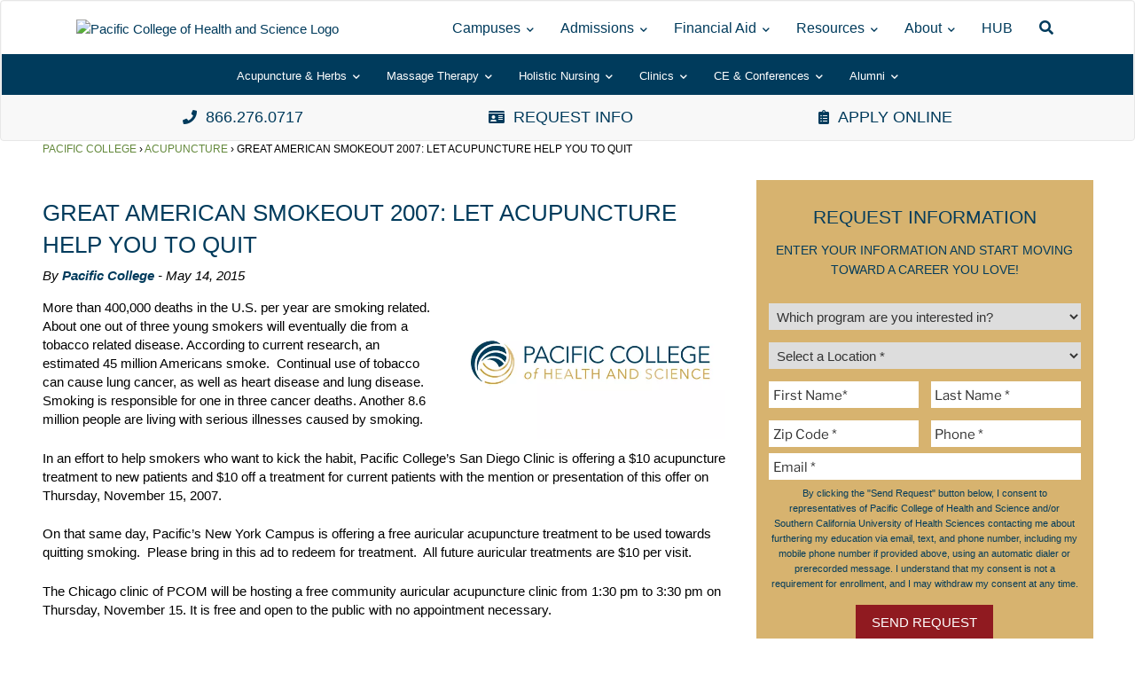

--- FILE ---
content_type: text/html; charset=UTF-8
request_url: https://www.pacificcollege.edu/news/press-releases/2015/05/14/great-american-smokeout-2007-let-acupuncture-help-you-to-quit
body_size: 70836
content:
<!DOCTYPE html>
<html lang="en-US" class="no-js no-svg">
<head><meta charset="UTF-8"><script>if(navigator.userAgent.match(/MSIE|Internet Explorer/i)||navigator.userAgent.match(/Trident\/7\..*?rv:11/i)){var href=document.location.href;if(!href.match(/[?&]nowprocket/)){if(href.indexOf("?")==-1){if(href.indexOf("#")==-1){document.location.href=href+"?nowprocket=1"}else{document.location.href=href.replace("#","?nowprocket=1#")}}else{if(href.indexOf("#")==-1){document.location.href=href+"&nowprocket=1"}else{document.location.href=href.replace("#","&nowprocket=1#")}}}}</script><script>(()=>{class RocketLazyLoadScripts{constructor(){this.v="2.0.4",this.userEvents=["keydown","keyup","mousedown","mouseup","mousemove","mouseover","mouseout","touchmove","touchstart","touchend","touchcancel","wheel","click","dblclick","input"],this.attributeEvents=["onblur","onclick","oncontextmenu","ondblclick","onfocus","onmousedown","onmouseenter","onmouseleave","onmousemove","onmouseout","onmouseover","onmouseup","onmousewheel","onscroll","onsubmit"]}async t(){this.i(),this.o(),/iP(ad|hone)/.test(navigator.userAgent)&&this.h(),this.u(),this.l(this),this.m(),this.k(this),this.p(this),this._(),await Promise.all([this.R(),this.L()]),this.lastBreath=Date.now(),this.S(this),this.P(),this.D(),this.O(),this.M(),await this.C(this.delayedScripts.normal),await this.C(this.delayedScripts.defer),await this.C(this.delayedScripts.async),await this.T(),await this.F(),await this.j(),await this.A(),window.dispatchEvent(new Event("rocket-allScriptsLoaded")),this.everythingLoaded=!0,this.lastTouchEnd&&await new Promise(t=>setTimeout(t,500-Date.now()+this.lastTouchEnd)),this.I(),this.H(),this.U(),this.W()}i(){this.CSPIssue=sessionStorage.getItem("rocketCSPIssue"),document.addEventListener("securitypolicyviolation",t=>{this.CSPIssue||"script-src-elem"!==t.violatedDirective||"data"!==t.blockedURI||(this.CSPIssue=!0,sessionStorage.setItem("rocketCSPIssue",!0))},{isRocket:!0})}o(){window.addEventListener("pageshow",t=>{this.persisted=t.persisted,this.realWindowLoadedFired=!0},{isRocket:!0}),window.addEventListener("pagehide",()=>{this.onFirstUserAction=null},{isRocket:!0})}h(){let t;function e(e){t=e}window.addEventListener("touchstart",e,{isRocket:!0}),window.addEventListener("touchend",function i(o){o.changedTouches[0]&&t.changedTouches[0]&&Math.abs(o.changedTouches[0].pageX-t.changedTouches[0].pageX)<10&&Math.abs(o.changedTouches[0].pageY-t.changedTouches[0].pageY)<10&&o.timeStamp-t.timeStamp<200&&(window.removeEventListener("touchstart",e,{isRocket:!0}),window.removeEventListener("touchend",i,{isRocket:!0}),"INPUT"===o.target.tagName&&"text"===o.target.type||(o.target.dispatchEvent(new TouchEvent("touchend",{target:o.target,bubbles:!0})),o.target.dispatchEvent(new MouseEvent("mouseover",{target:o.target,bubbles:!0})),o.target.dispatchEvent(new PointerEvent("click",{target:o.target,bubbles:!0,cancelable:!0,detail:1,clientX:o.changedTouches[0].clientX,clientY:o.changedTouches[0].clientY})),event.preventDefault()))},{isRocket:!0})}q(t){this.userActionTriggered||("mousemove"!==t.type||this.firstMousemoveIgnored?"keyup"===t.type||"mouseover"===t.type||"mouseout"===t.type||(this.userActionTriggered=!0,this.onFirstUserAction&&this.onFirstUserAction()):this.firstMousemoveIgnored=!0),"click"===t.type&&t.preventDefault(),t.stopPropagation(),t.stopImmediatePropagation(),"touchstart"===this.lastEvent&&"touchend"===t.type&&(this.lastTouchEnd=Date.now()),"click"===t.type&&(this.lastTouchEnd=0),this.lastEvent=t.type,t.composedPath&&t.composedPath()[0].getRootNode()instanceof ShadowRoot&&(t.rocketTarget=t.composedPath()[0]),this.savedUserEvents.push(t)}u(){this.savedUserEvents=[],this.userEventHandler=this.q.bind(this),this.userEvents.forEach(t=>window.addEventListener(t,this.userEventHandler,{passive:!1,isRocket:!0})),document.addEventListener("visibilitychange",this.userEventHandler,{isRocket:!0})}U(){this.userEvents.forEach(t=>window.removeEventListener(t,this.userEventHandler,{passive:!1,isRocket:!0})),document.removeEventListener("visibilitychange",this.userEventHandler,{isRocket:!0}),this.savedUserEvents.forEach(t=>{(t.rocketTarget||t.target).dispatchEvent(new window[t.constructor.name](t.type,t))})}m(){const t="return false",e=Array.from(this.attributeEvents,t=>"data-rocket-"+t),i="["+this.attributeEvents.join("],[")+"]",o="[data-rocket-"+this.attributeEvents.join("],[data-rocket-")+"]",s=(e,i,o)=>{o&&o!==t&&(e.setAttribute("data-rocket-"+i,o),e["rocket"+i]=new Function("event",o),e.setAttribute(i,t))};new MutationObserver(t=>{for(const n of t)"attributes"===n.type&&(n.attributeName.startsWith("data-rocket-")||this.everythingLoaded?n.attributeName.startsWith("data-rocket-")&&this.everythingLoaded&&this.N(n.target,n.attributeName.substring(12)):s(n.target,n.attributeName,n.target.getAttribute(n.attributeName))),"childList"===n.type&&n.addedNodes.forEach(t=>{if(t.nodeType===Node.ELEMENT_NODE)if(this.everythingLoaded)for(const i of[t,...t.querySelectorAll(o)])for(const t of i.getAttributeNames())e.includes(t)&&this.N(i,t.substring(12));else for(const e of[t,...t.querySelectorAll(i)])for(const t of e.getAttributeNames())this.attributeEvents.includes(t)&&s(e,t,e.getAttribute(t))})}).observe(document,{subtree:!0,childList:!0,attributeFilter:[...this.attributeEvents,...e]})}I(){this.attributeEvents.forEach(t=>{document.querySelectorAll("[data-rocket-"+t+"]").forEach(e=>{this.N(e,t)})})}N(t,e){const i=t.getAttribute("data-rocket-"+e);i&&(t.setAttribute(e,i),t.removeAttribute("data-rocket-"+e))}k(t){Object.defineProperty(HTMLElement.prototype,"onclick",{get(){return this.rocketonclick||null},set(e){this.rocketonclick=e,this.setAttribute(t.everythingLoaded?"onclick":"data-rocket-onclick","this.rocketonclick(event)")}})}S(t){function e(e,i){let o=e[i];e[i]=null,Object.defineProperty(e,i,{get:()=>o,set(s){t.everythingLoaded?o=s:e["rocket"+i]=o=s}})}e(document,"onreadystatechange"),e(window,"onload"),e(window,"onpageshow");try{Object.defineProperty(document,"readyState",{get:()=>t.rocketReadyState,set(e){t.rocketReadyState=e},configurable:!0}),document.readyState="loading"}catch(t){console.log("WPRocket DJE readyState conflict, bypassing")}}l(t){this.originalAddEventListener=EventTarget.prototype.addEventListener,this.originalRemoveEventListener=EventTarget.prototype.removeEventListener,this.savedEventListeners=[],EventTarget.prototype.addEventListener=function(e,i,o){o&&o.isRocket||!t.B(e,this)&&!t.userEvents.includes(e)||t.B(e,this)&&!t.userActionTriggered||e.startsWith("rocket-")||t.everythingLoaded?t.originalAddEventListener.call(this,e,i,o):(t.savedEventListeners.push({target:this,remove:!1,type:e,func:i,options:o}),"mouseenter"!==e&&"mouseleave"!==e||t.originalAddEventListener.call(this,e,t.savedUserEvents.push,o))},EventTarget.prototype.removeEventListener=function(e,i,o){o&&o.isRocket||!t.B(e,this)&&!t.userEvents.includes(e)||t.B(e,this)&&!t.userActionTriggered||e.startsWith("rocket-")||t.everythingLoaded?t.originalRemoveEventListener.call(this,e,i,o):t.savedEventListeners.push({target:this,remove:!0,type:e,func:i,options:o})}}J(t,e){this.savedEventListeners=this.savedEventListeners.filter(i=>{let o=i.type,s=i.target||window;return e!==o||t!==s||(this.B(o,s)&&(i.type="rocket-"+o),this.$(i),!1)})}H(){EventTarget.prototype.addEventListener=this.originalAddEventListener,EventTarget.prototype.removeEventListener=this.originalRemoveEventListener,this.savedEventListeners.forEach(t=>this.$(t))}$(t){t.remove?this.originalRemoveEventListener.call(t.target,t.type,t.func,t.options):this.originalAddEventListener.call(t.target,t.type,t.func,t.options)}p(t){let e;function i(e){return t.everythingLoaded?e:e.split(" ").map(t=>"load"===t||t.startsWith("load.")?"rocket-jquery-load":t).join(" ")}function o(o){function s(e){const s=o.fn[e];o.fn[e]=o.fn.init.prototype[e]=function(){return this[0]===window&&t.userActionTriggered&&("string"==typeof arguments[0]||arguments[0]instanceof String?arguments[0]=i(arguments[0]):"object"==typeof arguments[0]&&Object.keys(arguments[0]).forEach(t=>{const e=arguments[0][t];delete arguments[0][t],arguments[0][i(t)]=e})),s.apply(this,arguments),this}}if(o&&o.fn&&!t.allJQueries.includes(o)){const e={DOMContentLoaded:[],"rocket-DOMContentLoaded":[]};for(const t in e)document.addEventListener(t,()=>{e[t].forEach(t=>t())},{isRocket:!0});o.fn.ready=o.fn.init.prototype.ready=function(i){function s(){parseInt(o.fn.jquery)>2?setTimeout(()=>i.bind(document)(o)):i.bind(document)(o)}return"function"==typeof i&&(t.realDomReadyFired?!t.userActionTriggered||t.fauxDomReadyFired?s():e["rocket-DOMContentLoaded"].push(s):e.DOMContentLoaded.push(s)),o([])},s("on"),s("one"),s("off"),t.allJQueries.push(o)}e=o}t.allJQueries=[],o(window.jQuery),Object.defineProperty(window,"jQuery",{get:()=>e,set(t){o(t)}})}P(){const t=new Map;document.write=document.writeln=function(e){const i=document.currentScript,o=document.createRange(),s=i.parentElement;let n=t.get(i);void 0===n&&(n=i.nextSibling,t.set(i,n));const c=document.createDocumentFragment();o.setStart(c,0),c.appendChild(o.createContextualFragment(e)),s.insertBefore(c,n)}}async R(){return new Promise(t=>{this.userActionTriggered?t():this.onFirstUserAction=t})}async L(){return new Promise(t=>{document.addEventListener("DOMContentLoaded",()=>{this.realDomReadyFired=!0,t()},{isRocket:!0})})}async j(){return this.realWindowLoadedFired?Promise.resolve():new Promise(t=>{window.addEventListener("load",t,{isRocket:!0})})}M(){this.pendingScripts=[];this.scriptsMutationObserver=new MutationObserver(t=>{for(const e of t)e.addedNodes.forEach(t=>{"SCRIPT"!==t.tagName||t.noModule||t.isWPRocket||this.pendingScripts.push({script:t,promise:new Promise(e=>{const i=()=>{const i=this.pendingScripts.findIndex(e=>e.script===t);i>=0&&this.pendingScripts.splice(i,1),e()};t.addEventListener("load",i,{isRocket:!0}),t.addEventListener("error",i,{isRocket:!0}),setTimeout(i,1e3)})})})}),this.scriptsMutationObserver.observe(document,{childList:!0,subtree:!0})}async F(){await this.X(),this.pendingScripts.length?(await this.pendingScripts[0].promise,await this.F()):this.scriptsMutationObserver.disconnect()}D(){this.delayedScripts={normal:[],async:[],defer:[]},document.querySelectorAll("script[type$=rocketlazyloadscript]").forEach(t=>{t.hasAttribute("data-rocket-src")?t.hasAttribute("async")&&!1!==t.async?this.delayedScripts.async.push(t):t.hasAttribute("defer")&&!1!==t.defer||"module"===t.getAttribute("data-rocket-type")?this.delayedScripts.defer.push(t):this.delayedScripts.normal.push(t):this.delayedScripts.normal.push(t)})}async _(){await this.L();let t=[];document.querySelectorAll("script[type$=rocketlazyloadscript][data-rocket-src]").forEach(e=>{let i=e.getAttribute("data-rocket-src");if(i&&!i.startsWith("data:")){i.startsWith("//")&&(i=location.protocol+i);try{const o=new URL(i).origin;o!==location.origin&&t.push({src:o,crossOrigin:e.crossOrigin||"module"===e.getAttribute("data-rocket-type")})}catch(t){}}}),t=[...new Map(t.map(t=>[JSON.stringify(t),t])).values()],this.Y(t,"preconnect")}async G(t){if(await this.K(),!0!==t.noModule||!("noModule"in HTMLScriptElement.prototype))return new Promise(e=>{let i;function o(){(i||t).setAttribute("data-rocket-status","executed"),e()}try{if(navigator.userAgent.includes("Firefox/")||""===navigator.vendor||this.CSPIssue)i=document.createElement("script"),[...t.attributes].forEach(t=>{let e=t.nodeName;"type"!==e&&("data-rocket-type"===e&&(e="type"),"data-rocket-src"===e&&(e="src"),i.setAttribute(e,t.nodeValue))}),t.text&&(i.text=t.text),t.nonce&&(i.nonce=t.nonce),i.hasAttribute("src")?(i.addEventListener("load",o,{isRocket:!0}),i.addEventListener("error",()=>{i.setAttribute("data-rocket-status","failed-network"),e()},{isRocket:!0}),setTimeout(()=>{i.isConnected||e()},1)):(i.text=t.text,o()),i.isWPRocket=!0,t.parentNode.replaceChild(i,t);else{const i=t.getAttribute("data-rocket-type"),s=t.getAttribute("data-rocket-src");i?(t.type=i,t.removeAttribute("data-rocket-type")):t.removeAttribute("type"),t.addEventListener("load",o,{isRocket:!0}),t.addEventListener("error",i=>{this.CSPIssue&&i.target.src.startsWith("data:")?(console.log("WPRocket: CSP fallback activated"),t.removeAttribute("src"),this.G(t).then(e)):(t.setAttribute("data-rocket-status","failed-network"),e())},{isRocket:!0}),s?(t.fetchPriority="high",t.removeAttribute("data-rocket-src"),t.src=s):t.src="data:text/javascript;base64,"+window.btoa(unescape(encodeURIComponent(t.text)))}}catch(i){t.setAttribute("data-rocket-status","failed-transform"),e()}});t.setAttribute("data-rocket-status","skipped")}async C(t){const e=t.shift();return e?(e.isConnected&&await this.G(e),this.C(t)):Promise.resolve()}O(){this.Y([...this.delayedScripts.normal,...this.delayedScripts.defer,...this.delayedScripts.async],"preload")}Y(t,e){this.trash=this.trash||[];let i=!0;var o=document.createDocumentFragment();t.forEach(t=>{const s=t.getAttribute&&t.getAttribute("data-rocket-src")||t.src;if(s&&!s.startsWith("data:")){const n=document.createElement("link");n.href=s,n.rel=e,"preconnect"!==e&&(n.as="script",n.fetchPriority=i?"high":"low"),t.getAttribute&&"module"===t.getAttribute("data-rocket-type")&&(n.crossOrigin=!0),t.crossOrigin&&(n.crossOrigin=t.crossOrigin),t.integrity&&(n.integrity=t.integrity),t.nonce&&(n.nonce=t.nonce),o.appendChild(n),this.trash.push(n),i=!1}}),document.head.appendChild(o)}W(){this.trash.forEach(t=>t.remove())}async T(){try{document.readyState="interactive"}catch(t){}this.fauxDomReadyFired=!0;try{await this.K(),this.J(document,"readystatechange"),document.dispatchEvent(new Event("rocket-readystatechange")),await this.K(),document.rocketonreadystatechange&&document.rocketonreadystatechange(),await this.K(),this.J(document,"DOMContentLoaded"),document.dispatchEvent(new Event("rocket-DOMContentLoaded")),await this.K(),this.J(window,"DOMContentLoaded"),window.dispatchEvent(new Event("rocket-DOMContentLoaded"))}catch(t){console.error(t)}}async A(){try{document.readyState="complete"}catch(t){}try{await this.K(),this.J(document,"readystatechange"),document.dispatchEvent(new Event("rocket-readystatechange")),await this.K(),document.rocketonreadystatechange&&document.rocketonreadystatechange(),await this.K(),this.J(window,"load"),window.dispatchEvent(new Event("rocket-load")),await this.K(),window.rocketonload&&window.rocketonload(),await this.K(),this.allJQueries.forEach(t=>t(window).trigger("rocket-jquery-load")),await this.K(),this.J(window,"pageshow");const t=new Event("rocket-pageshow");t.persisted=this.persisted,window.dispatchEvent(t),await this.K(),window.rocketonpageshow&&window.rocketonpageshow({persisted:this.persisted})}catch(t){console.error(t)}}async K(){Date.now()-this.lastBreath>45&&(await this.X(),this.lastBreath=Date.now())}async X(){return document.hidden?new Promise(t=>setTimeout(t)):new Promise(t=>requestAnimationFrame(t))}B(t,e){return e===document&&"readystatechange"===t||(e===document&&"DOMContentLoaded"===t||(e===window&&"DOMContentLoaded"===t||(e===window&&"load"===t||e===window&&"pageshow"===t)))}static run(){(new RocketLazyLoadScripts).t()}}RocketLazyLoadScripts.run()})();</script>
<!-- Google Tag Manager -->
<script type="rocketlazyloadscript">(function(w,d,s,l,i){w[l]=w[l]||[];w[l].push({'gtm.start':
new Date().getTime(),event:'gtm.js'});var f=d.getElementsByTagName(s)[0],
j=d.createElement(s),dl=l!='dataLayer'?'&l='+l:'';j.async=true;j.src=
'https://www.googletagmanager.com/gtm.js?id='+i+dl;f.parentNode.insertBefore(j,f);
})(window,document,'script','dataLayer','GTM-TRH6KV');</script>
<!-- End Google Tag Manager --><link href="https://www.pacificcollege.edu/wp-content/themes/pcom/assets/pro/img/pacific_college_logo.png" rel="image_src"/>
<link rel="shortcut icon" href="/wp-content/themes/pcom/favicon.ico" type="image/vnd.microsoft.icon" />

<meta name="viewport" content="width=device-width, initial-scale=1">
<link rel="profile" href="https://gmpg.org/xfn/11">
<!-- Rudy's schema snippet -->
<script type="application/ld+json">
{
  "@context": "http://schema.org/",
  "@type": "CollegeOrUniversity",
  "name": "Pacific College",
  "hasCredential": {
    "credentialCategory": "Accreditation",
    "recognizedBy": ["WASC Senior College and University Commission", "Accrediting Commission for Acupuncture and Oriental Medicine", "Accreditation Commission for Education in Nursing", "American Holistic Nurses Credentialing Corporation"]
  }
}
</script>

<!-- begin Convert Experiences code-->
<script type="rocketlazyloadscript" data-minify="1" data-rocket-type="text/javascript" data-rocket-src="https://www.pacificcollege.edu/wp-content/cache/min/1/js/10021707-10025140.js?ver=1769013900" data-rocket-defer defer></script>
<!-- end Convert Experiences code -->

<script type="rocketlazyloadscript">(function(html){html.className = html.className.replace(/\bno-js\b/,'js')})(document.documentElement);</script>
<meta name='robots' content='index, follow, max-image-preview:large, max-snippet:-1, max-video-preview:-1' />

	<!-- This site is optimized with the Yoast SEO Premium plugin v21.2 (Yoast SEO v26.7) - https://yoast.com/wordpress/plugins/seo/ -->
	<title>Great American Smokeout 2007: Let Acupuncture Help You to Quit - Pacific College</title>
<link data-rocket-preload as="style" href="https://fonts.googleapis.com/css?family=Libre%20Franklin%3A300%2C300i%2C400%2C400i%2C600%2C600i%2C800%2C800i&#038;subset=latin%2Clatin-ext&#038;display=swap" rel="preload">
<link href="https://fonts.googleapis.com/css?family=Libre%20Franklin%3A300%2C300i%2C400%2C400i%2C600%2C600i%2C800%2C800i&#038;subset=latin%2Clatin-ext&#038;display=swap" media="print" onload="this.media=&#039;all&#039;" rel="stylesheet">
<style id="wpr-usedcss">img:is([sizes=auto i],[sizes^="auto," i]){contain-intrinsic-size:3000px 1500px}img.emoji{display:inline!important;border:none!important;box-shadow:none!important;height:1em!important;width:1em!important;margin:0 .07em!important;vertical-align:-.1em!important;background:0 0!important;padding:0!important}:where(.wp-block-button__link){border-radius:9999px;box-shadow:none;padding:calc(.667em + 2px) calc(1.333em + 2px);text-decoration:none}:root :where(.wp-block-button .wp-block-button__link.is-style-outline),:root :where(.wp-block-button.is-style-outline>.wp-block-button__link){border:2px solid;padding:.667em 1.333em}:root :where(.wp-block-button .wp-block-button__link.is-style-outline:not(.has-text-color)),:root :where(.wp-block-button.is-style-outline>.wp-block-button__link:not(.has-text-color)){color:currentColor}:root :where(.wp-block-button .wp-block-button__link.is-style-outline:not(.has-background)),:root :where(.wp-block-button.is-style-outline>.wp-block-button__link:not(.has-background)){background-color:initial;background-image:none}:where(.wp-block-calendar table:not(.has-background) th){background:#ddd}:where(.wp-block-columns){margin-bottom:1.75em}:where(.wp-block-columns.has-background){padding:1.25em 2.375em}:where(.wp-block-post-comments input[type=submit]){border:none}:where(.wp-block-cover-image:not(.has-text-color)),:where(.wp-block-cover:not(.has-text-color)){color:#fff}:where(.wp-block-cover-image.is-light:not(.has-text-color)),:where(.wp-block-cover.is-light:not(.has-text-color)){color:#000}:root :where(.wp-block-cover h1:not(.has-text-color)),:root :where(.wp-block-cover h2:not(.has-text-color)),:root :where(.wp-block-cover h3:not(.has-text-color)),:root :where(.wp-block-cover h4:not(.has-text-color)),:root :where(.wp-block-cover h5:not(.has-text-color)),:root :where(.wp-block-cover h6:not(.has-text-color)),:root :where(.wp-block-cover p:not(.has-text-color)){color:inherit}:where(.wp-block-file){margin-bottom:1.5em}:where(.wp-block-file__button){border-radius:2em;display:inline-block;padding:.5em 1em}:where(.wp-block-file__button):is(a):active,:where(.wp-block-file__button):is(a):focus,:where(.wp-block-file__button):is(a):hover,:where(.wp-block-file__button):is(a):visited{box-shadow:none;color:#fff;opacity:.85;text-decoration:none}:where(.wp-block-group.wp-block-group-is-layout-constrained){position:relative}.wp-block-image>a,.wp-block-image>figure>a{display:inline-block}.wp-block-image img{box-sizing:border-box;height:auto;max-width:100%;vertical-align:bottom}@media not (prefers-reduced-motion){.wp-block-image img.hide{visibility:hidden}.wp-block-image img.show{animation:.4s show-content-image}}.wp-block-image[style*=border-radius] img,.wp-block-image[style*=border-radius]>a{border-radius:inherit}.wp-block-image .alignright,.wp-block-image.alignright{display:table}.wp-block-image .alignright>figcaption,.wp-block-image.alignright>figcaption{caption-side:bottom;display:table-caption}.wp-block-image .alignright{float:right;margin:.5em 0 .5em 1em}.wp-block-image :where(figcaption){margin-bottom:1em;margin-top:.5em}:root :where(.wp-block-image.is-style-rounded img,.wp-block-image .is-style-rounded img){border-radius:9999px}.wp-block-image figure{margin:0}@keyframes show-content-image{0%{visibility:hidden}99%{visibility:hidden}to{visibility:visible}}:where(.wp-block-latest-comments:not([style*=line-height] .wp-block-latest-comments__comment)){line-height:1.1}:where(.wp-block-latest-comments:not([style*=line-height] .wp-block-latest-comments__comment-excerpt p)){line-height:1.8}:root :where(.wp-block-latest-posts.is-grid){padding:0}:root :where(.wp-block-latest-posts.wp-block-latest-posts__list){padding-left:0}ol,ul{box-sizing:border-box}:root :where(.wp-block-list.has-background){padding:1.25em 2.375em}:where(.wp-block-navigation.has-background .wp-block-navigation-item a:not(.wp-element-button)),:where(.wp-block-navigation.has-background .wp-block-navigation-submenu a:not(.wp-element-button)){padding:.5em 1em}:where(.wp-block-navigation .wp-block-navigation__submenu-container .wp-block-navigation-item a:not(.wp-element-button)),:where(.wp-block-navigation .wp-block-navigation__submenu-container .wp-block-navigation-submenu a:not(.wp-element-button)),:where(.wp-block-navigation .wp-block-navigation__submenu-container .wp-block-navigation-submenu button.wp-block-navigation-item__content),:where(.wp-block-navigation .wp-block-navigation__submenu-container .wp-block-pages-list__item button.wp-block-navigation-item__content){padding:.5em 1em}:root :where(p.has-background){padding:1.25em 2.375em}:where(p.has-text-color:not(.has-link-color)) a{color:inherit}:where(.wp-block-post-comments-form) input:not([type=submit]),:where(.wp-block-post-comments-form) textarea{border:1px solid #949494;font-family:inherit;font-size:1em}:where(.wp-block-post-comments-form) input:where(:not([type=submit]):not([type=checkbox])),:where(.wp-block-post-comments-form) textarea{padding:calc(.667em + 2px)}:where(.wp-block-post-excerpt){box-sizing:border-box;margin-bottom:var(--wp--style--block-gap);margin-top:var(--wp--style--block-gap)}:where(.wp-block-preformatted.has-background){padding:1.25em 2.375em}:where(.wp-block-search__button){border:1px solid #ccc;padding:6px 10px}:where(.wp-block-search__input){font-family:inherit;font-size:inherit;font-style:inherit;font-weight:inherit;letter-spacing:inherit;line-height:inherit;text-transform:inherit}:where(.wp-block-search__button-inside .wp-block-search__inside-wrapper){border:1px solid #949494;box-sizing:border-box;padding:4px}:where(.wp-block-search__button-inside .wp-block-search__inside-wrapper) .wp-block-search__input{border:none;border-radius:0;padding:0 4px}:where(.wp-block-search__button-inside .wp-block-search__inside-wrapper) .wp-block-search__input:focus{outline:0}:where(.wp-block-search__button-inside .wp-block-search__inside-wrapper) :where(.wp-block-search__button){padding:4px 8px}:root :where(.wp-block-separator.is-style-dots){height:auto;line-height:1;text-align:center}:root :where(.wp-block-separator.is-style-dots):before{color:currentColor;content:"···";font-family:serif;font-size:1.5em;letter-spacing:2em;padding-left:2em}:root :where(.wp-block-site-logo.is-style-rounded){border-radius:9999px}:where(.wp-block-social-links:not(.is-style-logos-only)) .wp-social-link{background-color:#f0f0f0;color:#444}:where(.wp-block-social-links:not(.is-style-logos-only)) .wp-social-link-amazon{background-color:#f90;color:#fff}:where(.wp-block-social-links:not(.is-style-logos-only)) .wp-social-link-bandcamp{background-color:#1ea0c3;color:#fff}:where(.wp-block-social-links:not(.is-style-logos-only)) .wp-social-link-behance{background-color:#0757fe;color:#fff}:where(.wp-block-social-links:not(.is-style-logos-only)) .wp-social-link-bluesky{background-color:#0a7aff;color:#fff}:where(.wp-block-social-links:not(.is-style-logos-only)) .wp-social-link-codepen{background-color:#1e1f26;color:#fff}:where(.wp-block-social-links:not(.is-style-logos-only)) .wp-social-link-deviantart{background-color:#02e49b;color:#fff}:where(.wp-block-social-links:not(.is-style-logos-only)) .wp-social-link-discord{background-color:#5865f2;color:#fff}:where(.wp-block-social-links:not(.is-style-logos-only)) .wp-social-link-dribbble{background-color:#e94c89;color:#fff}:where(.wp-block-social-links:not(.is-style-logos-only)) .wp-social-link-dropbox{background-color:#4280ff;color:#fff}:where(.wp-block-social-links:not(.is-style-logos-only)) .wp-social-link-etsy{background-color:#f45800;color:#fff}:where(.wp-block-social-links:not(.is-style-logos-only)) .wp-social-link-facebook{background-color:#0866ff;color:#fff}:where(.wp-block-social-links:not(.is-style-logos-only)) .wp-social-link-fivehundredpx{background-color:#000;color:#fff}:where(.wp-block-social-links:not(.is-style-logos-only)) .wp-social-link-flickr{background-color:#0461dd;color:#fff}:where(.wp-block-social-links:not(.is-style-logos-only)) .wp-social-link-foursquare{background-color:#e65678;color:#fff}:where(.wp-block-social-links:not(.is-style-logos-only)) .wp-social-link-github{background-color:#24292d;color:#fff}:where(.wp-block-social-links:not(.is-style-logos-only)) .wp-social-link-goodreads{background-color:#eceadd;color:#382110}:where(.wp-block-social-links:not(.is-style-logos-only)) .wp-social-link-google{background-color:#ea4434;color:#fff}:where(.wp-block-social-links:not(.is-style-logos-only)) .wp-social-link-gravatar{background-color:#1d4fc4;color:#fff}:where(.wp-block-social-links:not(.is-style-logos-only)) .wp-social-link-instagram{background-color:#f00075;color:#fff}:where(.wp-block-social-links:not(.is-style-logos-only)) .wp-social-link-lastfm{background-color:#e21b24;color:#fff}:where(.wp-block-social-links:not(.is-style-logos-only)) .wp-social-link-linkedin{background-color:#0d66c2;color:#fff}:where(.wp-block-social-links:not(.is-style-logos-only)) .wp-social-link-mastodon{background-color:#3288d4;color:#fff}:where(.wp-block-social-links:not(.is-style-logos-only)) .wp-social-link-medium{background-color:#000;color:#fff}:where(.wp-block-social-links:not(.is-style-logos-only)) .wp-social-link-meetup{background-color:#f6405f;color:#fff}:where(.wp-block-social-links:not(.is-style-logos-only)) .wp-social-link-patreon{background-color:#000;color:#fff}:where(.wp-block-social-links:not(.is-style-logos-only)) .wp-social-link-pinterest{background-color:#e60122;color:#fff}:where(.wp-block-social-links:not(.is-style-logos-only)) .wp-social-link-pocket{background-color:#ef4155;color:#fff}:where(.wp-block-social-links:not(.is-style-logos-only)) .wp-social-link-reddit{background-color:#ff4500;color:#fff}:where(.wp-block-social-links:not(.is-style-logos-only)) .wp-social-link-skype{background-color:#0478d7;color:#fff}:where(.wp-block-social-links:not(.is-style-logos-only)) .wp-social-link-snapchat{background-color:#fefc00;color:#fff;stroke:#000}:where(.wp-block-social-links:not(.is-style-logos-only)) .wp-social-link-soundcloud{background-color:#ff5600;color:#fff}:where(.wp-block-social-links:not(.is-style-logos-only)) .wp-social-link-spotify{background-color:#1bd760;color:#fff}:where(.wp-block-social-links:not(.is-style-logos-only)) .wp-social-link-telegram{background-color:#2aabee;color:#fff}:where(.wp-block-social-links:not(.is-style-logos-only)) .wp-social-link-threads{background-color:#000;color:#fff}:where(.wp-block-social-links:not(.is-style-logos-only)) .wp-social-link-tiktok{background-color:#000;color:#fff}:where(.wp-block-social-links:not(.is-style-logos-only)) .wp-social-link-tumblr{background-color:#011835;color:#fff}:where(.wp-block-social-links:not(.is-style-logos-only)) .wp-social-link-twitch{background-color:#6440a4;color:#fff}:where(.wp-block-social-links:not(.is-style-logos-only)) .wp-social-link-twitter{background-color:#1da1f2;color:#fff}:where(.wp-block-social-links:not(.is-style-logos-only)) .wp-social-link-vimeo{background-color:#1eb7ea;color:#fff}:where(.wp-block-social-links:not(.is-style-logos-only)) .wp-social-link-vk{background-color:#4680c2;color:#fff}:where(.wp-block-social-links:not(.is-style-logos-only)) .wp-social-link-wordpress{background-color:#3499cd;color:#fff}:where(.wp-block-social-links:not(.is-style-logos-only)) .wp-social-link-whatsapp{background-color:#25d366;color:#fff}:where(.wp-block-social-links:not(.is-style-logos-only)) .wp-social-link-x{background-color:#000;color:#fff}:where(.wp-block-social-links:not(.is-style-logos-only)) .wp-social-link-yelp{background-color:#d32422;color:#fff}:where(.wp-block-social-links:not(.is-style-logos-only)) .wp-social-link-youtube{background-color:red;color:#fff}:where(.wp-block-social-links.is-style-logos-only) .wp-social-link{background:0 0}:where(.wp-block-social-links.is-style-logos-only) .wp-social-link svg{height:1.25em;width:1.25em}:where(.wp-block-social-links.is-style-logos-only) .wp-social-link-amazon{color:#f90}:where(.wp-block-social-links.is-style-logos-only) .wp-social-link-bandcamp{color:#1ea0c3}:where(.wp-block-social-links.is-style-logos-only) .wp-social-link-behance{color:#0757fe}:where(.wp-block-social-links.is-style-logos-only) .wp-social-link-bluesky{color:#0a7aff}:where(.wp-block-social-links.is-style-logos-only) .wp-social-link-codepen{color:#1e1f26}:where(.wp-block-social-links.is-style-logos-only) .wp-social-link-deviantart{color:#02e49b}:where(.wp-block-social-links.is-style-logos-only) .wp-social-link-discord{color:#5865f2}:where(.wp-block-social-links.is-style-logos-only) .wp-social-link-dribbble{color:#e94c89}:where(.wp-block-social-links.is-style-logos-only) .wp-social-link-dropbox{color:#4280ff}:where(.wp-block-social-links.is-style-logos-only) .wp-social-link-etsy{color:#f45800}:where(.wp-block-social-links.is-style-logos-only) .wp-social-link-facebook{color:#0866ff}:where(.wp-block-social-links.is-style-logos-only) .wp-social-link-fivehundredpx{color:#000}:where(.wp-block-social-links.is-style-logos-only) .wp-social-link-flickr{color:#0461dd}:where(.wp-block-social-links.is-style-logos-only) .wp-social-link-foursquare{color:#e65678}:where(.wp-block-social-links.is-style-logos-only) .wp-social-link-github{color:#24292d}:where(.wp-block-social-links.is-style-logos-only) .wp-social-link-goodreads{color:#382110}:where(.wp-block-social-links.is-style-logos-only) .wp-social-link-google{color:#ea4434}:where(.wp-block-social-links.is-style-logos-only) .wp-social-link-gravatar{color:#1d4fc4}:where(.wp-block-social-links.is-style-logos-only) .wp-social-link-instagram{color:#f00075}:where(.wp-block-social-links.is-style-logos-only) .wp-social-link-lastfm{color:#e21b24}:where(.wp-block-social-links.is-style-logos-only) .wp-social-link-linkedin{color:#0d66c2}:where(.wp-block-social-links.is-style-logos-only) .wp-social-link-mastodon{color:#3288d4}:where(.wp-block-social-links.is-style-logos-only) .wp-social-link-medium{color:#000}:where(.wp-block-social-links.is-style-logos-only) .wp-social-link-meetup{color:#f6405f}:where(.wp-block-social-links.is-style-logos-only) .wp-social-link-patreon{color:#000}:where(.wp-block-social-links.is-style-logos-only) .wp-social-link-pinterest{color:#e60122}:where(.wp-block-social-links.is-style-logos-only) .wp-social-link-pocket{color:#ef4155}:where(.wp-block-social-links.is-style-logos-only) .wp-social-link-reddit{color:#ff4500}:where(.wp-block-social-links.is-style-logos-only) .wp-social-link-skype{color:#0478d7}:where(.wp-block-social-links.is-style-logos-only) .wp-social-link-snapchat{color:#fff;stroke:#000}:where(.wp-block-social-links.is-style-logos-only) .wp-social-link-soundcloud{color:#ff5600}:where(.wp-block-social-links.is-style-logos-only) .wp-social-link-spotify{color:#1bd760}:where(.wp-block-social-links.is-style-logos-only) .wp-social-link-telegram{color:#2aabee}:where(.wp-block-social-links.is-style-logos-only) .wp-social-link-threads{color:#000}:where(.wp-block-social-links.is-style-logos-only) .wp-social-link-tiktok{color:#000}:where(.wp-block-social-links.is-style-logos-only) .wp-social-link-tumblr{color:#011835}:where(.wp-block-social-links.is-style-logos-only) .wp-social-link-twitch{color:#6440a4}:where(.wp-block-social-links.is-style-logos-only) .wp-social-link-twitter{color:#1da1f2}:where(.wp-block-social-links.is-style-logos-only) .wp-social-link-vimeo{color:#1eb7ea}:where(.wp-block-social-links.is-style-logos-only) .wp-social-link-vk{color:#4680c2}:where(.wp-block-social-links.is-style-logos-only) .wp-social-link-whatsapp{color:#25d366}:where(.wp-block-social-links.is-style-logos-only) .wp-social-link-wordpress{color:#3499cd}:where(.wp-block-social-links.is-style-logos-only) .wp-social-link-x{color:#000}:where(.wp-block-social-links.is-style-logos-only) .wp-social-link-yelp{color:#d32422}:where(.wp-block-social-links.is-style-logos-only) .wp-social-link-youtube{color:red}:root :where(.wp-block-social-links .wp-social-link a){padding:.25em}:root :where(.wp-block-social-links.is-style-logos-only .wp-social-link a){padding:0}:root :where(.wp-block-social-links.is-style-pill-shape .wp-social-link a){padding-left:.6666666667em;padding-right:.6666666667em}:root :where(.wp-block-tag-cloud.is-style-outline){display:flex;flex-wrap:wrap;gap:1ch}:root :where(.wp-block-tag-cloud.is-style-outline a){border:1px solid;font-size:unset!important;margin-right:0;padding:1ch 2ch;text-decoration:none!important}:root :where(.wp-block-table-of-contents){box-sizing:border-box}:where(.wp-block-term-description){box-sizing:border-box;margin-bottom:var(--wp--style--block-gap);margin-top:var(--wp--style--block-gap)}:where(pre.wp-block-verse){font-family:inherit}.entry-content{counter-reset:footnotes}:root{--wp--preset--font-size--normal:16px;--wp--preset--font-size--huge:42px}.screen-reader-text{border:0;clip-path:inset(50%);height:1px;margin:-1px;overflow:hidden;padding:0;position:absolute;width:1px;word-wrap:normal!important}.screen-reader-text:focus{background-color:#ddd;clip-path:none;color:#444;display:block;font-size:1em;height:auto;left:5px;line-height:normal;padding:15px 23px 14px;text-decoration:none;top:5px;width:auto;z-index:100000}html :where(.has-border-color){border-style:solid}html :where([style*=border-top-color]){border-top-style:solid}html :where([style*=border-right-color]){border-right-style:solid}html :where([style*=border-bottom-color]){border-bottom-style:solid}html :where([style*=border-left-color]){border-left-style:solid}html :where([style*=border-width]){border-style:solid}html :where([style*=border-top-width]){border-top-style:solid}html :where([style*=border-right-width]){border-right-style:solid}html :where([style*=border-bottom-width]){border-bottom-style:solid}html :where([style*=border-left-width]){border-left-style:solid}html :where(img[class*=wp-image-]){height:auto;max-width:100%}:where(figure){margin:0 0 1em}html :where(.is-position-sticky){--wp-admin--admin-bar--position-offset:var(--wp-admin--admin-bar--height,0px)}@media screen and (max-width:600px){html :where(.is-position-sticky){--wp-admin--admin-bar--position-offset:0px}}:root{--wp--preset--aspect-ratio--square:1;--wp--preset--aspect-ratio--4-3:4/3;--wp--preset--aspect-ratio--3-4:3/4;--wp--preset--aspect-ratio--3-2:3/2;--wp--preset--aspect-ratio--2-3:2/3;--wp--preset--aspect-ratio--16-9:16/9;--wp--preset--aspect-ratio--9-16:9/16;--wp--preset--color--black:#000000;--wp--preset--color--cyan-bluish-gray:#abb8c3;--wp--preset--color--white:#ffffff;--wp--preset--color--pale-pink:#f78da7;--wp--preset--color--vivid-red:#cf2e2e;--wp--preset--color--luminous-vivid-orange:#ff6900;--wp--preset--color--luminous-vivid-amber:#fcb900;--wp--preset--color--light-green-cyan:#7bdcb5;--wp--preset--color--vivid-green-cyan:#00d084;--wp--preset--color--pale-cyan-blue:#8ed1fc;--wp--preset--color--vivid-cyan-blue:#0693e3;--wp--preset--color--vivid-purple:#9b51e0;--wp--preset--gradient--vivid-cyan-blue-to-vivid-purple:linear-gradient(135deg,rgba(6, 147, 227, 1) 0%,rgb(155, 81, 224) 100%);--wp--preset--gradient--light-green-cyan-to-vivid-green-cyan:linear-gradient(135deg,rgb(122, 220, 180) 0%,rgb(0, 208, 130) 100%);--wp--preset--gradient--luminous-vivid-amber-to-luminous-vivid-orange:linear-gradient(135deg,rgba(252, 185, 0, 1) 0%,rgba(255, 105, 0, 1) 100%);--wp--preset--gradient--luminous-vivid-orange-to-vivid-red:linear-gradient(135deg,rgba(255, 105, 0, 1) 0%,rgb(207, 46, 46) 100%);--wp--preset--gradient--very-light-gray-to-cyan-bluish-gray:linear-gradient(135deg,rgb(238, 238, 238) 0%,rgb(169, 184, 195) 100%);--wp--preset--gradient--cool-to-warm-spectrum:linear-gradient(135deg,rgb(74, 234, 220) 0%,rgb(151, 120, 209) 20%,rgb(207, 42, 186) 40%,rgb(238, 44, 130) 60%,rgb(251, 105, 98) 80%,rgb(254, 248, 76) 100%);--wp--preset--gradient--blush-light-purple:linear-gradient(135deg,rgb(255, 206, 236) 0%,rgb(152, 150, 240) 100%);--wp--preset--gradient--blush-bordeaux:linear-gradient(135deg,rgb(254, 205, 165) 0%,rgb(254, 45, 45) 50%,rgb(107, 0, 62) 100%);--wp--preset--gradient--luminous-dusk:linear-gradient(135deg,rgb(255, 203, 112) 0%,rgb(199, 81, 192) 50%,rgb(65, 88, 208) 100%);--wp--preset--gradient--pale-ocean:linear-gradient(135deg,rgb(255, 245, 203) 0%,rgb(182, 227, 212) 50%,rgb(51, 167, 181) 100%);--wp--preset--gradient--electric-grass:linear-gradient(135deg,rgb(202, 248, 128) 0%,rgb(113, 206, 126) 100%);--wp--preset--gradient--midnight:linear-gradient(135deg,rgb(2, 3, 129) 0%,rgb(40, 116, 252) 100%);--wp--preset--font-size--small:13px;--wp--preset--font-size--medium:20px;--wp--preset--font-size--large:36px;--wp--preset--font-size--x-large:42px;--wp--preset--spacing--20:0.44rem;--wp--preset--spacing--30:0.67rem;--wp--preset--spacing--40:1rem;--wp--preset--spacing--50:1.5rem;--wp--preset--spacing--60:2.25rem;--wp--preset--spacing--70:3.38rem;--wp--preset--spacing--80:5.06rem;--wp--preset--shadow--natural:6px 6px 9px rgba(0, 0, 0, .2);--wp--preset--shadow--deep:12px 12px 50px rgba(0, 0, 0, .4);--wp--preset--shadow--sharp:6px 6px 0px rgba(0, 0, 0, .2);--wp--preset--shadow--outlined:6px 6px 0px -3px rgba(255, 255, 255, 1),6px 6px rgba(0, 0, 0, 1);--wp--preset--shadow--crisp:6px 6px 0px rgba(0, 0, 0, 1)}:where(.is-layout-flex){gap:.5em}:where(.is-layout-grid){gap:.5em}:where(.wp-block-post-template.is-layout-flex){gap:1.25em}:where(.wp-block-post-template.is-layout-grid){gap:1.25em}:where(.wp-block-columns.is-layout-flex){gap:2em}:where(.wp-block-columns.is-layout-grid){gap:2em}:root :where(.wp-block-pullquote){font-size:1.5em;line-height:1.6}.internal-links{padding:5px 10px;border:1px solid #ccc;margin-top:20px;margin-bottom:20px}.internal-links>h2{margin-top:12px;font-size:15px;color:#003b5c}.internal-links>li{padding-top:5px;padding-bottom:5px}.internal-links-list{display:flex;flex-wrap:wrap;justify-content:space-between}.internal-links-link{display:flex;justify-content:center;width:32%;border:1px solid #bad1df;margin:3px 0;padding:2px 3px}@media screen and (max-width:768px){.internal-links-link{width:100%}}.chosen-container{-webkit-user-select:none;-ms-user-select:none}.chosen-container{position:relative;display:inline-block;vertical-align:middle;-moz-user-select:none;user-select:none}.chosen-container *{-webkit-box-sizing:border-box;box-sizing:border-box}.chosen-container .chosen-drop{position:absolute;top:100%;z-index:1010;width:100%;border:1px solid #aaa;border-top:0;background:#fff;-webkit-box-shadow:0 4px 5px rgba(0,0,0,.15);box-shadow:0 4px 5px rgba(0,0,0,.15);clip:rect(0,0,0,0);-webkit-clip-path:inset(100% 100%);clip-path:inset(100% 100%)}.chosen-container.chosen-with-drop .chosen-drop{clip:auto;-webkit-clip-path:none;clip-path:none}.chosen-container a{cursor:pointer}.chosen-container .chosen-single .group-name,.chosen-container .search-choice .group-name{margin-right:4px;overflow:hidden;white-space:nowrap;text-overflow:ellipsis;font-weight:400;color:#999}.chosen-container .chosen-single .group-name:after,.chosen-container .search-choice .group-name:after{content:":";padding-left:2px;vertical-align:top}.chosen-container .chosen-results{color:#444;position:relative;overflow-x:hidden;overflow-y:auto;margin:0 4px 4px 0;padding:0 0 0 4px;max-height:240px;-webkit-overflow-scrolling:touch}.chosen-container .chosen-results li{display:none;margin:0;padding:5px 6px;list-style:none;line-height:15px;word-wrap:break-word;-webkit-touch-callout:none}.chosen-container .chosen-results li.active-result{display:list-item;cursor:pointer}.chosen-container .chosen-results li.disabled-result{display:list-item;color:#ccc;cursor:default}.chosen-container .chosen-results li.highlighted{background-color:#3875d7;background-image:-webkit-gradient(linear,left top,left bottom,color-stop(20%,#3875d7),color-stop(90%,#2a62bc));background-image:linear-gradient(#3875d7 20%,#2a62bc 90%);color:#fff}.chosen-container .chosen-results li.no-results{color:#777;display:list-item;background:#f4f4f4}.chosen-container .chosen-results li.group-result{display:list-item;font-weight:700;cursor:default}.chosen-container .chosen-results li.group-option{padding-left:15px}.chosen-container .chosen-results li em{font-style:normal;text-decoration:underline}.chosen-container-active .chosen-single{border:1px solid #5897fb;-webkit-box-shadow:0 0 5px rgba(0,0,0,.3);box-shadow:0 0 5px rgba(0,0,0,.3)}.chosen-container-active.chosen-with-drop .chosen-single{border:1px solid #aaa;border-bottom-right-radius:0;border-bottom-left-radius:0;background-image:-webkit-gradient(linear,left top,left bottom,color-stop(20%,#eee),color-stop(80%,#fff));background-image:linear-gradient(#eee 20%,#fff 80%);-webkit-box-shadow:0 1px 0 #fff inset;box-shadow:0 1px 0 #fff inset}.chosen-container-active.chosen-with-drop .chosen-single div{border-left:none;background:0 0}.chosen-container-active.chosen-with-drop .chosen-single div b{background-position:-18px 2px}.chosen-container-active .chosen-choices{border:1px solid #5897fb;-webkit-box-shadow:0 0 5px rgba(0,0,0,.3);box-shadow:0 0 5px rgba(0,0,0,.3)}.chosen-container-active .chosen-choices li.search-field input[type=text]{color:#222!important}.chosen-disabled{opacity:.5!important;cursor:default}.chosen-disabled .chosen-choices .search-choice .search-choice-close,.chosen-disabled .chosen-single{cursor:default}.chosen-rtl{text-align:right}.chosen-rtl .chosen-single{overflow:visible;padding:0 8px 0 0}.chosen-rtl .chosen-single span{margin-right:0;margin-left:26px;direction:rtl}.chosen-rtl .chosen-single-with-deselect span{margin-left:38px}.chosen-rtl .chosen-single div{right:auto;left:3px}.chosen-rtl .chosen-single abbr{right:auto;left:26px}.chosen-rtl .chosen-choices li{float:right}.chosen-rtl .chosen-choices li.search-field input[type=text]{direction:rtl}.chosen-rtl .chosen-choices li.search-choice{margin:3px 5px 3px 0;padding:3px 5px 3px 19px}.chosen-rtl .chosen-choices li.search-choice .search-choice-close{right:auto;left:4px}.chosen-rtl .chosen-results li.group-option{padding-right:15px;padding-left:0}.chosen-rtl.chosen-container-active.chosen-with-drop .chosen-single div{border-right:none}.chosen-rtl .chosen-search input[type=text]{padding:4px 5px 4px 20px;background:url(https://www.pacificcollege.edu/wp-content/plugins/search-filter-pro/public/assets/css/chosen-sprite.png) -30px -20px no-repeat;direction:rtl}@media only screen and (-webkit-min-device-pixel-ratio:1.5),only screen and (min-resolution:144dpi),only screen and (min-resolution:1.5dppx){.chosen-rtl .chosen-search input[type=text]{background-image:url(https://www.pacificcollege.edu/wp-content/plugins/search-filter-pro/public/assets/css/chosen-sprite@2x.png)!important;background-size:52px 37px!important;background-repeat:no-repeat!important}}.searchandfilter-date-picker .ui-helper-clearfix:after,.searchandfilter-date-picker .ui-helper-clearfix:before{content:"";display:table;border-collapse:collapse}.searchandfilter-date-picker .ui-helper-clearfix:after{clear:both}.searchandfilter-date-picker .ui-helper-clearfix{min-height:0}.searchandfilter-date-picker .ui-state-disabled{cursor:default!important}.searchandfilter-date-picker .ui-icon{display:block;text-indent:-99999px;overflow:hidden;background-repeat:no-repeat}.searchandfilter-date-picker .ui-icon{width:16px;height:16px;background-position:16px 16px}.ll-skin-melon .ui-state-disabled{opacity:1}.ll-skin-melon .ui-state-disabled .ui-state-default{color:#fba49e}.searchandfilter p{margin-top:1em;display:block}.searchandfilter ul{display:block;margin-top:0;margin-bottom:0}.searchandfilter ul li{list-style:none;display:block;padding:10px 0;margin:0}.searchandfilter ul li li{padding:5px 0}.searchandfilter ul li ul li ul{margin-left:20px}.searchandfilter label{display:inline-block;margin:0;padding:0}.searchandfilter li[data-sf-field-input-type=checkbox] label,.searchandfilter li[data-sf-field-input-type=radio] label,.searchandfilter li[data-sf-field-input-type=range-checkbox] label,.searchandfilter li[data-sf-field-input-type=range-radio] label{padding-left:10px}.searchandfilter .screen-reader-text{clip:rect(1px,1px,1px,1px);height:1px;overflow:hidden;position:absolute!important;width:1px}.searchandfilter h4{margin:0;padding:5px 0 10px;font-size:16px}.searchandfilter .sf-range-max,.searchandfilter .sf-range-min{max-width:80px}.searchandfilter .sf-meta-range-radio-fromto .sf-range-max,.searchandfilter .sf-meta-range-radio-fromto .sf-range-min{display:inline-block;vertical-align:middle}.searchandfilter .datepicker{max-width:170px}.searchandfilter select.sf-input-select{min-width:170px}.searchandfilter select.sf-range-max.sf-input-select,.searchandfilter select.sf-range-min.sf-input-select{min-width:auto}.searchandfilter ul>li>ul:not(.children){margin-left:0}.searchandfilter .meta-slider{margin-top:10px;margin-bottom:10px;height:15px;max-width:220px}.search-filter-scroll-loading{display:block;margin:20px 10px 10px;height:30px;width:30px;animation:.7s linear infinite search-filter-loader-rotate;border:5px solid rgba(0,0,0,.15);border-right-color:rgba(0,0,0,.6);border-radius:50%}@keyframes search-filter-loader-rotate{0%{transform:rotate(0)}100%{transform:rotate(360deg)}}.ll-skin-melon{font-size:90%}.searchandfilter.horizontal ul>li{display:inline-block;padding-right:10px}.searchandfilter.horizontal ul>li li{display:block}.ll-skin-melon td .ui-state-default{background:0 0;border:none;text-align:center;padding:.3em;margin:0;font-weight:400;color:#6c88ac;font-size:14px}.ll-skin-melon td .ui-state-active{background:#526e91;color:#fff}.ll-skin-melon td .ui-state-hover{background:#c4d6ec}.searchandfilter li.hide,.searchandfilter select option.hide{display:none}.searchandfilter .disabled{opacity:.7}.chosen-container{font-size:14px}@font-face{font-display:swap;font-family:'Libre Franklin';font-style:normal;font-weight:300;src:url(https://fonts.gstatic.com/s/librefranklin/v20/jizDREVItHgc8qDIbSTKq4XkRiUf2zc.woff2) format('woff2');unicode-range:U+0000-00FF,U+0131,U+0152-0153,U+02BB-02BC,U+02C6,U+02DA,U+02DC,U+0304,U+0308,U+0329,U+2000-206F,U+20AC,U+2122,U+2191,U+2193,U+2212,U+2215,U+FEFF,U+FFFD}@font-face{font-display:swap;font-family:'Libre Franklin';font-style:normal;font-weight:400;src:url(https://fonts.gstatic.com/s/librefranklin/v20/jizDREVItHgc8qDIbSTKq4XkRiUf2zc.woff2) format('woff2');unicode-range:U+0000-00FF,U+0131,U+0152-0153,U+02BB-02BC,U+02C6,U+02DA,U+02DC,U+0304,U+0308,U+0329,U+2000-206F,U+20AC,U+2122,U+2191,U+2193,U+2212,U+2215,U+FEFF,U+FFFD}@font-face{font-display:swap;font-family:'Libre Franklin';font-style:normal;font-weight:600;src:url(https://fonts.gstatic.com/s/librefranklin/v20/jizDREVItHgc8qDIbSTKq4XkRiUf2zc.woff2) format('woff2');unicode-range:U+0000-00FF,U+0131,U+0152-0153,U+02BB-02BC,U+02C6,U+02DA,U+02DC,U+0304,U+0308,U+0329,U+2000-206F,U+20AC,U+2122,U+2191,U+2193,U+2212,U+2215,U+FEFF,U+FFFD}@font-face{font-display:swap;font-family:'Libre Franklin';font-style:normal;font-weight:800;src:url(https://fonts.gstatic.com/s/librefranklin/v20/jizDREVItHgc8qDIbSTKq4XkRiUf2zc.woff2) format('woff2');unicode-range:U+0000-00FF,U+0131,U+0152-0153,U+02BB-02BC,U+02C6,U+02DA,U+02DC,U+0304,U+0308,U+0329,U+2000-206F,U+20AC,U+2122,U+2191,U+2193,U+2212,U+2215,U+FEFF,U+FFFD}html{font-family:"Work Sans",sans-serif;line-height:1.15;-ms-text-size-adjust:100%;-webkit-text-size-adjust:100%}article,aside,footer,header,nav,section{display:block}h1{font-size:2em;margin:.67em 0;color:#003b5c}figcaption,figure,main{display:block}figure{margin:1em 0}hr{-webkit-box-sizing:content-box;-moz-box-sizing:content-box;box-sizing:content-box;height:0;overflow:visible;background-color:#003b5c}pre{font-family:monospace,monospace;font-size:1em}a{background-color:transparent;-webkit-text-decoration-skip:objects;-webkit-transition:background .2s;transition:background .2s}a:active{outline-width:0}a:hover{outline-width:0}abbr[title]{border-bottom:1px dotted #767676;text-decoration:none}b,strong{font-weight:inherit;font-weight:700}code,kbd,samp{font-family:monospace,monospace;font-size:1em}mark{background-color:#dce3eb;color:#222}audio,video{display:inline-block}img{border-style:none}button,input,optgroup,select,textarea{font-family:sans-serif;font-size:100%;line-height:1.15;margin:0}button,input{overflow:visible}[type=submit],button,html [type=button]{-webkit-appearance:button}[type=button]::-moz-focus-inner,[type=submit]::-moz-focus-inner,button::-moz-focus-inner{border-style:none;padding:0}[type=button]:-moz-focusring,[type=submit]:-moz-focusring,button:-moz-focusring{outline:ButtonText dotted 1px}fieldset{border:1px solid #bbb;margin:0 2px;padding:.35em .625em .75em}legend{-webkit-box-sizing:border-box;-moz-box-sizing:border-box;box-sizing:border-box;color:inherit;display:table;max-width:100%;padding:0;white-space:normal}progress{display:inline-block;vertical-align:baseline}[type=checkbox],[type=radio]{-webkit-box-sizing:border-box;-moz-box-sizing:border-box;box-sizing:border-box;padding:0}[type=number]::-webkit-inner-spin-button,[type=number]::-webkit-outer-spin-button{height:auto}[type=search]{-webkit-appearance:textfield;outline-offset:-2px}[type=search]::-webkit-search-cancel-button,[type=search]::-webkit-search-decoration{-webkit-appearance:none}::-webkit-file-upload-button{-webkit-appearance:button;font:inherit}details,menu{display:block}summary{display:list-item}canvas{display:inline-block}template{display:none}[hidden]{display:none}.screen-reader-text{clip:rect(1px,1px,1px,1px);height:1px;overflow:hidden;position:absolute!important;width:1px;word-wrap:normal!important}.screen-reader-text:focus{background-color:#f1f1f1;-webkit-border-radius:3px;border-radius:3px;-webkit-box-shadow:0 0 2px 2px rgba(0,0,0,.6);box-shadow:0 0 2px 2px rgba(0,0,0,.6);clip:auto!important;color:#21759b;display:block;font-size:14px;font-size:.875rem;font-weight:700;height:auto;left:5px;line-height:normal;padding:15px 23px 14px;text-decoration:none;top:5px;width:auto;z-index:100000}.alignright{display:block;margin:auto!important}.align-c{text-align:center;display:block;margin:auto}.clearit{clear:both;float:none}@media screen and (min-width:48em){.alignright{display:inline;float:right;margin-left:1.5em}}.clear:after,.clear:before,.entry-content:after,.entry-content:before,.pagination:after,.pagination:before,.site-content:after,.site-content:before,.site-footer:after,.site-footer:before,.site-header:after,.site-header:before,.widget-area:after,.widget-area:before,.widget:after,.widget:before{content:"";display:table;table-layout:fixed}.clear:after,.entry-content:after,.pagination:after,.site-content:after,.site-footer:after,.site-header:after,.widget-area:after,.widget:after{clear:both}body,button,input,select,textarea{color:#222;font-family:"Work Sans",helvetica,arial,sans-serif!important;font-size:15px!important;font-size:.9375rem;font-weight:400;line-height:1.66}h1,h2,h3,h4,h5,h6{font-family:Roboto,helvetica,arial,sans-serif;clear:both;line-height:1.4;margin:0 0 .75em;padding:0;font-weight:600}h1:first-child,h2:first-child,h3:first-child,h4:first-child,h5:first-child,h6:first-child{padding-top:0}h1{font-size:20px;font-size:1.3rem;font-weight:500}.home.blog .entry-title,h2{color:#222;font-size:20px;font-size:2.25rem}h3{color:#222;font-size:18px;font-size:2.125rem}h4{color:#222;font-size:16px;font-size:1em}h5{color:#767676;font-size:13px;font-size:.8125rem;letter-spacing:.15em;text-transform:uppercase}h6{color:#222;font-size:15px;font-size:.9375rem}p{margin:0 0 1.5em;padding:0}cite,dfn,em,i{font-style:italic}.disclaimer{font-size:.7em}blockquote{color:#003b5c;font-size:1em;font-style:italic;line-height:1.7;margin:0;overflow:hidden;padding:20px 15%;border-top:1px solid #767676;border-bottom:1px solid #767676;text-align:center}blockquote p{margin:0}blockquote cite{display:block;font-style:normal;font-weight:600;margin-top:.5em}.text-cap{text-transform:uppercase}address{margin:0 0 1.5em}pre{background:#dce3eb;font-family:"Courier 10 Pitch",Courier,monospace;font-size:15px;font-size:.9375rem;line-height:1.6;margin-bottom:1.6em;max-width:100%;overflow:auto;padding:1.6em}code,kbd,tt,var{font-family:Monaco,Consolas,"Andale Mono","DejaVu Sans Mono",monospace;font-size:15px;font-size:.9375rem}abbr,acronym{border-bottom:1px dotted #222;cursor:help}ins,mark{background:#dce3eb;text-decoration:none}big{font-size:125%}blockquote{quotes:"" ""}blockquote:after,blockquote:before{content:""}.text-color__white{color:#fff}.text-color__red{color:#b12028}.font-weight__medium{font-weight:500}.font-weight__bold{font-weight:600}.font-size_80{font-size:80%}.font-size__110{font-size:1.1em}.font-size__130{font-size:1.3em}.text-color__white{color:#fff!important}html[lang=th] h1,html[lang=th] h2,html[lang=th] h3,html[lang=th] h4,html[lang=th] h5,html[lang=th] h6{line-height:1.65;font-family:"Sukhumvit Set","Helvetica Neue",Helvetica,Arial,sans-serif}html[lang=th] body,html[lang=th] button,html[lang=th] input,html[lang=th] select,html[lang=th] textarea{line-height:1.8;font-family:"Sukhumvit Set","Helvetica Neue",Helvetica,Arial,sans-serif}html[lang=th] *{letter-spacing:0!important}label{color:#333;display:block;font-weight:800;margin-bottom:.5em}fieldset{margin-bottom:1em}.searchandfilter{width:100%;display:block}input[type=color],input[type=date],input[type=datetime],input[type=email],input[type=month],input[type=number],input[type=range],input[type=search],input[type=tel],input[type=text],input[type=time],input[type=url],input[type=week],textarea{color:#666;background:#fff;background-image:-webkit-linear-gradient(rgba(255,255,255,0),rgba(255,255,255,0));border:1px solid #bbb;-webkit-border-radius:3px;border-radius:3px;display:block;padding:.7em;width:100%}input[type=color]:focus,input[type=date]:focus,input[type=datetime]:focus,input[type=email]:focus,input[type=month]:focus,input[type=number]:focus,input[type=range]:focus,input[type=search]:focus,input[type=tel]:focus,input[type=text]:focus,input[type=time]:focus,input[type=url]:focus,input[type=week]:focus,textarea:focus{color:#222;border-color:#333}select{border:1px solid #bbb;-webkit-border-radius:3px;border-radius:3px;height:3em;max-width:100%}input[type=checkbox],input[type=radio]{margin-right:.5em}input[type=checkbox]+label,input[type=radio]+label{font-weight:400}input[type=button],input[type=submit]{background-color:#b12028;border:0;-webkit-border-radius:2px;border-radius:2px;-webkit-box-shadow:none;box-shadow:none;color:#fff;cursor:pointer;display:inline-block;font-size:14px;font-size:.875rem;font-weight:800;line-height:1;padding:1em 2em;text-shadow:none;-webkit-transition:background .2s;transition:background .2s}button.secondary,input[type=button].secondary,input[type=submit].secondary{background-color:#ddd;color:#222}button:focus,button:hover,input[type=button]:focus,input[type=button]:hover,input[type=submit]:focus,input[type=submit]:hover{background:#2f090b}button.secondary:focus,button.secondary:hover,input[type=button].secondary:focus,input[type=button].secondary:hover,input[type=submit].secondary:focus,input[type=submit].secondary:hover{background:#bbb}::-webkit-input-placeholder{color:#333;font-family:"Libre Franklin","Helvetica Neue",helvetica,arial,sans-serif}::-moz-placeholder{color:#333;font-family:"Libre Franklin","Helvetica Neue",helvetica,arial,sans-serif;opacity:1}.button{background:#b12028;color:#fff;text-transform:uppercase;font-weight:400;display:block;text-align:center;padding:1em;min-height:3.5em;margin-bottom:10px}article .btn{margin-right:10px}.btn{font-size:1.2em;font-weight:600;cursor:pointer;text-transform:uppercase;color:#fff;display:inline-block}.btn:hover{background:#d92b35;color:#fff}.btn--red{color:#fff;padding:5px 20px;background:#b12028}.btn-round-corner{border-radius:5px}hr{background-color:#003b5c;border:0;height:1px;margin-bottom:1.5em}.quote{width:80%;font-size:.8125rem;letter-spacing:.15em;text-transform:uppercase;line-height:1.4;margin:0 0 .75em;padding:0;font-weight:300;color:#767676}ol,ul{margin:0 0 1.5em 1.5em;padding:0}ul{list-style:disc}ol{list-style:decimal}li>ol,li>ul{margin-bottom:0;margin-left:1.5em}dt{font-weight:700}dd{margin:0 1.5em 1.5em}table{border-collapse:collapse;margin:0 0 1.5em;width:100%}thead th{border-bottom:2px solid #bbb;padding-bottom:.5em}th{padding:.4em;text-align:left}tr{border-bottom:1px solid #dce3eb}td{padding:.4em}td:first-child,th:first-child{padding-left:0}td:last-child,th:last-child{padding-right:0}a{color:#005ca9;text-decoration:none}a:focus{outline:dotted thin}a:active{text-decoration:underline;outline:0}a:hover{text-decoration:underline;outline:0}a[target="_blank"]{position:relative}.entry-content a img,.widget a img{-webkit-box-shadow:0 0 0 8px #fff;box-shadow:0 0 0 8px #fff}#breadcrumbs{font-size:12px;text-transform:uppercase;margin:5px 0}#breadcrumbs a{color:#63883b}html{-webkit-box-sizing:border-box;-moz-box-sizing:border-box;box-sizing:border-box}*,:after,:before{-webkit-box-sizing:inherit;-moz-box-sizing:inherit;box-sizing:inherit}body{background:#fff}#page{position:relative;word-wrap:break-word;top:0}.wrap{margin-left:auto;margin-right:auto;max-width:700px;padding-left:2em;padding-right:2em}.wrap:after{clear:both;content:"";display:block}.site-header{position:relative;border-bottom:1px solid #003b5c;position:fixed;top:0;left:0;background:#fff;width:100%;z-index:100}.custom-header{position:relative}.top-logo{display:none}.top-logo span{display:none}.pcom-front-page .site-content{padding:0}.pcom-front-page article:not(.has-post-thumbnail):not(:first-child){border-top:1px solid #ddd}body.page:not(.pcom-front-page) .entry-title{color:#222;font-size:14px;font-size:.875rem;font-weight:800;letter-spacing:.14em;text-transform:uppercase;line-height:1em}.entry-header .entry-title{text-transform:uppercase;color:#003b5c;margin-bottom:.25em}.entry-title a{color:#333;text-decoration:none;margin-left:-2px}.entry-title:not(:first-child){padding-top:0}.pagination{border-top:1px solid #dce3eb;font-size:14px;font-weight:800;padding:2em 0 3em;text-align:center}.pagination .icon{width:.666666666em;height:.666666666em}.entry-content blockquote.alignright{color:#666;font-size:13px;width:48%}.site-main{margin-bottom:30px}.blog .site-main>article,.search .site-main>article{padding-bottom:2em}body:not(.pcom-front-page) .entry-header{padding:1em 0}body:not(.pcom-front-page) .entry-content,body:not(.pcom-front-page) .entry-header{margin-left:auto;margin-right:auto}body:not(.pcom-front-page) .entry-header{padding-top:0}.single-post:not(.has-sidebar) #primary{margin-left:auto;margin-right:auto;max-width:740px}.format-quote blockquote{color:#333;font-size:20px;font-size:1.25rem;font-weight:300;overflow:visible;position:relative}.format-quote blockquote .icon{display:block;height:20px;left:-1.25em;position:absolute;top:.4em;-webkit-transform:scale(-1,1);-ms-transform:scale(-1,1);transform:scale(-1,1);width:20px}.page:not(.home) #content{padding-bottom:1.5em}.h-border{display:block;width:100%;height:3px;margin-top:20px;margin-bottom:50px;text-align:center;position:relative}.h-border:after{content:"";display:block;height:100%;width:50%;margin:auto;text-align:center;background:#003b5c}select{color:#333!important}.modal-wrapper{overflow:scroll}.searchandfilter ul li{display:inline-block;padding:5px}.entry-content .col-md-3{margin-top:50px}.request-info-validation input{border:none!important;height:30px}.request-info-validation select{border:none!important;height:30px}.request-info-validation .button{border:none!important}.lazy{background-image:none;background-color:#fff}.searchandfilter ul{margin:0 0 50px}.accordionContent{display:hide}.accordionContent{display:none}.accordion{color:#005ca9;position:relative;cursor:pointer;padding-left:50px;margin-bottom:30px;margin-top:30px}.accordion:before{content:"";position:absolute;left:0;top:0;width:0;height:0;border-style:solid;border-width:20px 0 20px 20px;border-color:transparent transparent transparent #005ca9;clear:both}.accordion.opened:before{border-width:20px 20px 0;top:6px;border-color:#005ca9 transparent transparent}.desktop-only{display:none}.hide-overflow{overflow:hidden}.pcom-logo{background:url(https://www.pacificcollege.edu/wp-content/themes/pcom/assets/pro/img/pacific_college_logo_white.png);width:167px;height:30px}.pcom-logo.footer-logo{text-align:center;margin-bottom:20px;display:block;margin:0 auto 10px}.site-footer{font-family:"Work Sans",helvetica,arial,sans-serif;background:#dce3eb;padding:20px}.site-footer .menu li{margin-bottom:10px;list-style:none}.site-footer .menu li a{color:#003b5c}.site-footer .map_pin{position:relative;margin-bottom:30px}.site-footer .map_pin:before{content:"";display:block;width:13px;height:19px;margin:auto;margin-top:-20px;background:url(https://www.pacificcollege.edu/wp-content/themes/pcom/assets/pro/img/footer_sprite.png) -269px -85px no-repeat}.site-footer__bottom{padding:2em 0;background:#003b5c;border-top:1px solid #dce3eb;color:#fff}.site-footer__bottom a[target="_blank"]:after{right:0!important;color:#fff!important}.site-footer__bottom .pcom-logo__footer{width:388px;height:71px;object-fit:none;object-position:0 0;margin:0 auto 20px}.site-footer__bottom li{list-style:none}.site-footer__bottom li a{color:#fff;font-size:1.1em}.site-footer__bottom li a:hover{text-decoration:underline}.site-footer__bottom .social{text-align:center}.site-footer__bottom .social .social-cont{margin:auto}.site-footer__bottom .accreditation-btn{display:inline-block;background-size:contain;margin-top:20px}.site-footer__bottom .accreditation-btn .accreditation--wasc{object-position:-285px -75px;width:141px;height:28px}.site-footer__bottom .accreditation-btn .accreditation--acen{object-position:-395px -37px;width:67px;height:29px}.site-footer__bottom .accreditation-btn .accreditation--acaom{object-position:-395px -4px;width:72px;height:26px}.site-footer__bottom .accreditation-btn .accreditation--cmtc{object-position:-224px -74px;width:41px;height:31px}.site-footer__bottom .accreditation_btn{object-fit:none;margin-right:15px}.site-footer__bottom .footer_btn{margin-bottom:10px;border:none;background:0 0;color:#003b5c;display:block;border:1px solid #fff;background:#fff;position:relative;width:100%;padding:12px 45px;font-weight:700;text-align:center}.site-footer__bottom .footer_btn:hover{background:0 0}.site-footer__bottom .footer_btn a{color:#003b5c;display:block;border:1px solid #fff;background:#fff;position:relative;width:100%;padding:12px 45px;font-weight:700;text-align:center}.site-footer__bottom .footer_btn a:hover{background:0 0;color:#fff;text-decoration:none;border:1px solid #fff}.site-footer__bottom .footer_btn a:hover:after{border-color:transparent #fff}.site-footer__bottom .footer_btn a:after{content:"";display:inline-block;border-color:transparent #003b5c;border-style:solid;border-width:8px 0 8px 8px;margin-left:10px;position:relative;top:3px}#secondary{padding:1em 0 2em}.widget{padding-bottom:3em}.widget-title{color:#222;font-size:13px;font-size:.8125rem;font-weight:800;letter-spacing:.1818em;margin-bottom:1.5em;text-transform:uppercase}.widget-title a{color:inherit}.widget select{width:100%}.widget ul{list-style:none;margin:0}.widget ol li,.widget ul li{border-bottom:1px solid #ddd;border-top:1px solid #ddd;padding:.5em 0}.widget:not(.widget_tag_cloud) ul li+li{margin-top:-1px}.widget ul li ul{margin:0 0 -1px;padding:0;position:relative}.widget ul li li{border:0;padding-left:24px;padding-left:1.5rem}.widget_text{word-wrap:break-word}.widget_text ul{list-style:disc;margin:0 0 1.5em 1.5em}.widget_text ol{list-style:decimal}.widget_text ol li,.widget_text ul li{border:none}.widget_text ol li:last-child,.widget_text ul li:last-child{padding-bottom:0}.widget_text ul li ul{margin:0 0 0 1.5em}.widget_text ul li li{padding-left:0;padding-right:0}.widget_text ol li{list-style-position:inside}.widget_text ol li+li{margin-top:-1px}.search-form{position:relative}.search-form .search-submit{bottom:3px;padding:.5em 1em;position:absolute;right:3px;top:3px}.search-form .search-submit .icon{height:24px;top:-2px;width:24px}.tagcloud ul li{float:left;border-top:0;border-bottom:0;padding:0;margin:4px 4px 0 0}.tagcloud,.widget_tag_cloud{line-height:1.5}.widget .tagcloud a,.widget.widget_tag_cloud a{border:1px solid #ddd;-webkit-box-shadow:none;box-shadow:none;display:block;padding:4px 10px 5px;position:relative;-webkit-transition:background-color .2s ease-in-out,border-color .2s ease-in-out,color .3s ease-in-out;transition:background-color .2s ease-in-out,border-color .2s ease-in-out,color .3s ease-in-out;width:auto;word-wrap:break-word;z-index:0}.widget .tagcloud a:focus,.widget .tagcloud a:hover,.widget.widget_tag_cloud a:focus,.widget.widget_tag_cloud a:hover{border-color:#bbb;-webkit-box-shadow:none;box-shadow:none;text-decoration:none}img,video{height:auto;max-width:100%}img.alignright{float:none;margin:0}embed,iframe,object{max-width:100%}p>embed:only-child,p>iframe:only-child,p>object:only-child{margin-bottom:0}.icon{display:inline-block;fill:currentColor;height:1em;position:relative;top:-.0625em;vertical-align:middle;width:1em}.clear{clear:both;float:none}.mt-2{margin-top:20px}.mb-2{margin-bottom:20px}.mt-4{margin-top:40px}.mb-4{margin-bottom:40px}.shadow{box-shadow:-10px 10px 43px #6672714d;-webkit-box-shadow:-10px 10px 43px #6672714d;-ms-box-shadow:-10px 10px 43px #6672714d}.btn{padding:10px 30px}button{cursor:pointer}a{cursor:pointer!important}@media screen and (min-width:38em){.pcom-logo{width:240px;height:41px}}html{box-sizing:border-box;-ms-overflow-style:scrollbar}*,::after,::before{box-sizing:inherit}.container{width:100%;padding-right:15px;padding-left:15px;margin-right:auto;margin-left:auto}@media (min-width:576px){.container{max-width:540px}}@media (min-width:768px){.container{max-width:720px}}@media (min-width:992px){.container{max-width:960px}}@media (min-width:1200px){.container{max-width:1140px}}.row{display:flex;flex-wrap:wrap;margin-right:-15px;margin-left:-15px}.col,.col-lg-8,.col-md-2,.col-md-3,.col-md-4,.col-md-6{position:relative;width:100%;padding-right:15px;padding-left:15px}.col{flex-basis:0;flex-grow:1;max-width:100%}@media (min-width:768px){.col-md-2{flex:0 0 16.66667%;max-width:16.66667%}.col-md-3{flex:0 0 25%;max-width:25%}.col-md-4{flex:0 0 33.33333%;max-width:33.33333%}.col-md-6{flex:0 0 50%;max-width:50%}}@media (min-width:992px){.col-lg-8{flex:0 0 66.66667%;max-width:66.66667%}}.d-flex{display:flex!important}.justify-content-center{justify-content:center!important}.align-items-center{align-items:center!important}.mt-2{margin-top:.5rem!important}.mb-2{margin-bottom:.5rem!important}.mt-4{margin-top:1.5rem!important}.mb-4{margin-bottom:1.5rem!important}.request-info-validation input[type=checkbox]{height:auto!important;margin-right:5px}.request-info select{color:#333!important}.request-info{padding:1em}.request-info.request-info_sidebar{background-color:#d7b36f;color:#fff}.request-info.request-info_sidebar label{color:#fff}.request-info header{font-size:1.5em;text-transform:uppercase;text-align:center;margin:.5em .3em}.request-info .subhead{text-transform:uppercase;text-align:center;margin-bottom:10px}.request-info .field-wrapper{margin-bottom:1em}.request-info p{margin:0}.request-info label{font-weight:400;font-size:.8em;margin:.5em 0 .2em}.request-info input{padding:.2em;border:1px solid #222;border-radius:0;font-size:.8em}.request-info select{padding:.1em;font-size:.8em;border:1px solid #222;border-radius:0;height:1.9em;width:100%}.request-info .button{margin:1em auto;padding:.5em 1.2em;min-height:1em}.request-info .actions{width:100%;text-align:center}.request-info .actions button{margin-top:.5em;background:#b12028;color:#fff;text-transform:uppercase;font-weight:400;margin-top:2em}.request-info .disclaimer{text-align:center;font-size:.7em}.request-info .col-custom-6{width:100%}form .vfield_error input{background:#e1565e}form .vfield_error select{background:#e1565e}.modal-wrapper .modal{background:#d7b36f!important}.modal-wrapper .head{background:#333!important}.request-info_modal header{display:none}.request-info_modal .subhead{display:none}.box-cta{min-height:18em;overflow:hidden;position:relative;background-repeat:no-repeat;background-size:cover;background-position:50% 50%;margin-bottom:20px}.box-cta:last-child{margin-right:0}.box-cta a{color:#fff;text-transform:uppercase;font-size:1.5em;padding-bottom:2em;display:block;padding:.5em}.box-cta a:hover{text-decoration:underline}.box-cta.box-cta__healer{background-image:url(https://www.pacificcollege.edu/wp-content/uploads/2023/02/healing-hands-1.jpg)}.box-cta.box-cta__grassy{background-image:url(https://www.pacificcollege.edu/wp-content/uploads/2023/02/group_table.jpg)}.box-cta ul{margin:0}.box-cta ul li{list-style:none;text-align:center}.box-cta ul li a{color:#fff;text-transform:uppercase;font-size:1.5em;padding-bottom:2em;display:block;padding:.5em}.box-cta ul li a:hover{text-decoration:underline}.blur{-webkit-filter:blur(5px);-moz-filter:blur(5px);-o-filter:blur(5px);-ms-filter:blur(5px);filter:blur(5px)}.modal-wrapper{width:100%;height:100%;position:fixed;top:0;left:0;background:rgba(0,59,92,.75);visibility:hidden;opacity:0;z-index:999999999;-webkit-transition:.25s ease-in-out;-moz-transition:.25s ease-in-out;-o-transition:.25s ease-in-out;transition:all .25s ease-in-out}.modal-wrapper.open{opacity:1;visibility:visible}.modal-wrapper .modal{width:90%;margin:auto;max-width:600px;min-width:300px;display:block;background:#fff;opacity:0;-webkit-transition:.5s ease-in-out;-moz-transition:.5s ease-in-out;-o-transition:.5s ease-in-out;transition:all .5s ease-in-out}.modal-wrapper.open .modal{opacity:1}.modal-wrapper .content{padding:.5em}.modal-wrapper .head{padding:.5em;overflow:hidden;background:#767676}.modal-wrapper .head h2{margin:0;padding:0;font-size:16px;color:#fff;text-transform:uppercase;font-weight:400;text-align:center}.modal-wrapper .head .btn-close{width:32px;height:32px;display:block;position:absolute;top:5px;right:5px}.modal-wrapper .head .btn-close:before{content:"";width:15px;height:2px;display:block;background:#fff;margin-top:12px;-webkit-transform:rotate(45deg);-moz-transform:rotate(45deg);-o-transform:rotate(45deg);transform:rotate(45deg)}.modal-wrapper .head .btn-close:after{content:"";width:15px;height:2px;display:block;background:#fff;margin-top:-2px;-webkit-transform:rotate(-45deg);-moz-transform:rotate(-45deg);-o-transform:rotate(-45deg);transform:rotate(-45deg)}.tab{overflow:hidden;border:none;background-color:transparent}.tab button{background-color:inherit;outline:0;cursor:pointer;padding:20px;margin-bottom:20px;transition:.3s;color:#003b5c;text-transform:uppercase;border:none}.tab button:hover{background-color:#dce3eb}.tab button.active{background:#dce3eb;border-bottom:none}.tabcontent{display:none;border-top:none}.cta_quiz .cta_text{padding-right:60px;position:relative;margin-right:20px;color:#005ca9}.cta_quiz .cta_text:after{display:inline-block;width:46px;height:20px;content:"";background:url(https://www.pacificcollege.edu/wp-content/themes/pcom/assets/pro/img/image_sprite.png) -177px 0 no-repeat;position:relative;top:4px;right:-6px}.centered-content{margin:auto}#count-down-box{font-family:sans-serif;color:#fff;display:inline-block;font-weight:100;text-align:center;font-size:30px;position:absolute;top:50%;left:50%;z-index:10;margin-top:-67px;margin-left:-166px}#count-down-box>div{padding:10px;border-radius:3px;background:rgba(0,59,92,.8);display:inline-block;margin-right:5px}#count-down-box div>span{padding:15px;border-radius:3px;background:rgba(0,26,41,.8);display:inline-block}@media screen and (min-width:30em){body,button,input,select,textarea{font-size:18px}h1{font-size:25px}.home.blog .entry-title,h2{font-size:26px}h3{font-size:22px}h4{font-size:18px}h5{font-size:13px}h6{font-size:16px}.entry-content blockquote.alignright{font-size:14px}img.alignright{float:right;margin-left:1.5em!important}.site-branding{padding:3em 0}.site-footer{font-size:16px}}@media screen and (min-width:48em){.desktop-only{display:block}body,button,input,select,textarea{font-size:16px;line-height:1.5}.entry-content blockquote.alignright{font-size:13px}.wrap{max-width:85em;padding-left:3em;padding-right:3em}.has-sidebar:not(.error404) #primary{float:left;width:65%}.has-sidebar #secondary{float:right;padding-top:1.5em;width:32%}.site-branding{margin-bottom:0}.has-header-video.home.blog .site-branding,.has-header-video.pcom-front-page .site-branding{bottom:0;display:block;left:0;height:auto;padding-top:0;position:absolute;width:100%}.has-header-video.home.blog .custom-header,.has-header-video.pcom-front-page .custom-header{display:block;height:auto}.site-navigation-fixed.navigation-top{bottom:auto;position:fixed;left:0;right:0;top:0;width:100%;z-index:7}.admin-bar .site-navigation-fixed.navigation-top{top:32px}.site-header{position:relative}.site-header .menu-scroll-down{display:block;padding:1em;position:absolute;right:0;color:#fff;top:2em}.site-header .menu-scroll-down:focus{outline:dotted thin}.site-header .menu-scroll-down .icon{-webkit-transform:rotate(90deg);-ms-transform:rotate(90deg);transform:rotate(90deg);height:18px;width:18px}.site-header .navigation-top .menu-scroll-down{color:#767676;top:.7em}.home.blog.has-header-video .site-branding,.pcom-front-page.has-header-video .site-branding{margin-bottom:70px}.page .entry-title,.single-post .entry-title{font-size:26px}.blog:not(.has-sidebar) #primary article,.search:not(.has-sidebar) #primary article{float:right;width:58%}.blog .site-main>article,.search .site-main>article{padding-bottom:4em}.navigation.pagination{clear:both;float:right;width:58%}.has-sidebar .navigation.pagination{float:none;width:100%}:not(.has-sidebar) .entry-content blockquote.alignright{margin-right:-17.5%;width:48%}.has-sidebar .entry-content blockquote.alignright{margin-right:0;width:34%}.blog:not(.has-sidebar) .entry-content blockquote.alignright{margin-right:0;width:36%}.format-quote blockquote .icon{left:-1.5em}.page:not(.home) #content{padding-bottom:.25em}#primary{padding-top:1.5em}#secondary{font-size:14px;line-height:1.6;padding-top:1.5em}.widget-title{font-size:11px;margin-bottom:2em}.site-footer{font-size:14px;line-height:1.6}}@media screen and (min-width:67em){.modal-wrapper .modal{width:50%;margin:2% 0 0 -300px;position:relative;top:0;left:50%}.request-info .col-custom-r{padding-left:.5em}.request-info .col-custom-l{padding-right:.5em}.request-info .col-custom-6{width:50%;float:left}.request-info label{font-weight:400;font-size:.87em;margin:.9em 0 .5em}.request-info input{padding:.3em;font-size:.9em}.request-info select{padding:.3em;font-size:1em;height:2em}.request-info .subhead{margin-bottom:20px}.request-info .disclaimer{font-size:.8em}.top-logo{display:block}.js .dropdown-toggle,.js .menu-toggle{display:none}.js .main-navigation ul,.js .main-navigation ul ul,.js .main-navigation>div>ul{display:block}.main-navigation{width:auto;float:right}.main-navigation .menu{padding:0;height:auto;overflow:auto}.main-navigation .menu li{padding-left:0;position:unset;border-bottom:none;display:inline-block}.main-navigation .menu li:hover>ul{left:0}.main-navigation .menu li .menu-item-has-children:hover>ul{left:0!important}.main-navigation .menu li li{display:inline-block;-webkit-transition:background-color .2s ease-in-out;transition:background-color .2s ease-in-out}.main-navigation .menu li li a{-webkit-transition:color .3s ease-in-out;transition:color .3s ease-in-out}.main-navigation .menu .sub-menu{left:-999em;top:100%;padding:0;position:absolute;width:100vw;text-align:center}.main-navigation .menu .sub-menu li{padding-left:0}.main-navigation .menu .sub-menu a{padding:.75em 1.25em}.main-navigation .menu .sub-menu .menu-item-has-children{position:relative}.main-navigation .menu .sub-menu ul{width:15em}.main-navigation a{padding:1.2em .1em}.main-navigation ul li.menu-item-has-children.focus:after,.main-navigation ul li.menu-item-has-children.focus:before,.main-navigation ul li.menu-item-has-children:hover:after,.main-navigation ul li.menu-item-has-children:hover:before,.main-navigation ul li.page_item_has_children.focus:after,.main-navigation ul li.page_item_has_children.focus:before,.main-navigation ul li.page_item_has_children:hover:after,.main-navigation ul li.page_item_has_children:hover:before{display:block}.main-navigation ul li.menu-item-has-children:before,.main-navigation ul li.page_item_has_children:before{border-color:transparent transparent #bbb;bottom:0}.main-navigation ul li.menu-item-has-children:after,.main-navigation ul li.page_item_has_children:after{border-color:transparent transparent #fff}.main-navigation li li a:focus,.main-navigation li li a:hover,.main-navigation li li.focus>a,.main-navigation li li:focus>a,.main-navigation li li:hover>a{color:#fff}.main-navigation .menu-item-has-children>a>.icon,.main-navigation .page_item_has_children>a>.icon{display:inline;left:5px;position:relative;top:-1px}.main-navigation ul ul .menu-item-has-children>a>.icon,.main-navigation ul ul .page_item_has_children>a>.icon{margin-top:-9px;left:auto;position:absolute;top:50%;-webkit-transform:rotate(-90deg);-ms-transform:rotate(-90deg);transform:rotate(-90deg)}.main-navigation ul ul li.menu-item-has-children.focus:after,.main-navigation ul ul li.menu-item-has-children.focus:before,.main-navigation ul ul li.menu-item-has-children:hover:after,.main-navigation ul ul li.menu-item-has-children:hover:before,.main-navigation ul ul li.page_item_has_children.focus:after,.main-navigation ul ul li.page_item_has_children.focus:before,.main-navigation ul ul li.page_item_has_children:hover:after,.main-navigation ul ul li.page_item_has_children:hover:before{display:none}.site-header .site-navigation-fixed .menu-scroll-down{display:none}.navigation-top nav{margin-left:0}}@media screen and (min-width:79em){.blog:not(.has-sidebar) .entry-content blockquote.alignright,.pcom-front-page .entry-content blockquote.alignright{margin-right:-20%}.main-navigation li:last-child{display:inline-block}.main-navigation a{padding:1.2em .5em}}@media screen and (max-width:48.875em) and (min-width:48em){.admin-bar .site-navigation-fixed.navigation-top{top:46px}}@media (min-width:1200px){.container{max-width:1270px!important}}@media print{#secondary,.navigation-top,.pagination.navigation,.site-footer aside.widget-area,button,form,input,select,textarea{display:none!important}.site-footer{border:0}body{font-size:12pt}h1{font-size:24pt}h2{font-size:22pt}h3{font-size:17pt}h4{font-size:12pt}h5{font-size:11pt}h6{font-size:12pt}body.page:not(.pcom-front-page) .entry-title{font-size:10pt}.wrap{padding-left:5%!important;padding-right:5%!important;max-width:none}.site-header{background:0 0;padding:0}.home.blog.has-header-video .site-branding,.pcom-front-page.has-header-video .site-branding{position:relative}.site-branding{margin-top:0;margin-bottom:1.75em!important}.site,body{background:0 0!important}a,body{color:#222!important}blockquote,h2,h5{color:#777!important}.entry-content blockquote.alignright{font-size:11pt;width:34%}.site-footer{padding:0}}.fa,.fab,.far,.fas{-moz-osx-font-smoothing:grayscale;-webkit-font-smoothing:antialiased;display:inline-block;font-style:normal;font-variant:normal;text-rendering:auto;line-height:1}.fa-bars:before{content:"\f0c9"}.fa-chevron-down:before{content:"\f078"}.fa-clipboard-list:before{content:"\f46d"}.fa-facebook:before{content:"\f09a"}.fa-id-card:before{content:"\f2c2"}.fa-instagram:before{content:"\f16d"}.fa-linkedin-in:before{content:"\f0e1"}.fa-phone:before{content:"\f095"}.fa-search:before{content:"\f002"}.fa-times:before{content:"\f00d"}.fa-twitter:before{content:"\f099"}.fa-youtube:before{content:"\f167"}.sr-only{border:0;clip:rect(0,0,0,0);height:1px;margin:-1px;overflow:hidden;padding:0;position:absolute;width:1px}@font-face{font-display:swap;font-family:"Font Awesome 5 Brands";font-style:normal;font-weight:400;src:url(https://use.fontawesome.com/releases/v5.4.2/webfonts/fa-brands-400.eot);src:url(https://use.fontawesome.com/releases/v5.4.2/webfonts/fa-brands-400.eot?#iefix) format("embedded-opentype"),url(https://use.fontawesome.com/releases/v5.4.2/webfonts/fa-brands-400.woff2) format("woff2"),url(https://use.fontawesome.com/releases/v5.4.2/webfonts/fa-brands-400.woff) format("woff"),url(https://use.fontawesome.com/releases/v5.4.2/webfonts/fa-brands-400.ttf) format("truetype"),url(https://use.fontawesome.com/releases/v5.4.2/webfonts/fa-brands-400.svg#fontawesome) format("svg")}.fab{font-family:"Font Awesome 5 Brands"}.far{font-weight:400}@font-face{font-display:swap;font-family:"Font Awesome 5 Free";font-style:normal;font-weight:900;src:url(https://use.fontawesome.com/releases/v5.4.2/webfonts/fa-solid-900.eot);src:url(https://use.fontawesome.com/releases/v5.4.2/webfonts/fa-solid-900.eot?#iefix) format("embedded-opentype"),url(https://use.fontawesome.com/releases/v5.4.2/webfonts/fa-solid-900.woff2) format("woff2"),url(https://use.fontawesome.com/releases/v5.4.2/webfonts/fa-solid-900.woff) format("woff"),url(https://use.fontawesome.com/releases/v5.4.2/webfonts/fa-solid-900.ttf) format("truetype"),url(https://use.fontawesome.com/releases/v5.4.2/webfonts/fa-solid-900.svg#fontawesome) format("svg")}.fa,.far,.fas{font-family:"Font Awesome 5 Free"}.fa,.fas{font-weight:900}html.fancybox-active:not(.fancybox-allowscroll),html.fancybox-active:not(.fancybox-allowscroll) body{touch-action:none;overscroll-behavior:none;-webkit-overflow-scrolling:auto;overflow:hidden}html.fancybox-active:not(.fancybox-allowscroll) body{margin-right:var(--vertical-scrollbar);margin-bottom:var(--horizontal-scrollbar)}html.fancybox-active:not(.fancybox-allowscroll) body.rtl{margin-right:0;margin-left:var(--vertical-scrollbar)}#fancybox-loading,#fancybox-loading div,#fancybox-overlay,#fancybox-wrap *,#fancybox-wrap ::after,#fancybox-wrap ::before{-webkit-box-sizing:border-box;-moz-box-sizing:border-box;box-sizing:border-box}#fancybox-overlay{position:fixed;top:0;left:0;width:100%;height:100%;background-color:rgba(0,0,0,.7);z-index:111100;display:none}#fancybox-tmp{padding:0;margin:0;border:0;overflow:auto;display:none}#fancybox-wrap{position:absolute;top:0;left:0;z-index:111101;display:none;outline:0!important}#fancybox-outer{position:relative;width:100%;height:100%;box-shadow:0 0 20px #111;-moz-box-shadow:0 0 20px #111;-webkit-box-shadow:0 0 20px #111;background:#fff}#fancybox-content{position:relative;width:100%;height:100%;overflow:hidden;z-index:111102;border:0 solid #fff;background:#fff;background-clip:padding-box}#fancybox-content>*{max-width:100%;max-height:100%;-webkit-overflow-scrolling:touch}#fancybox-error{color:#444;padding:14px;margin:0}#fancybox-img{width:100%;height:100%;border:none}#fancybox-img{padding:0;margin:0;line-height:0;vertical-align:top;max-width:none!important;max-height:none!important}.fancy-ico{position:absolute;width:48px;height:48px;border-radius:50%}.fancy-ico span{display:block;position:relative;left:12px;top:12px;width:24px;height:24px;border-radius:50%;background:#000;border:2px solid #fff;box-shadow:0 0 4px #000;transition:transform .25s ease-in-out}#fancybox-close:hover span,#fancybox-next:hover span,body.rtl #fancybox-prev:hover span{transform:rotate(360deg)}#fancybox-prev:hover span,body.rtl #fancybox-next:hover span{transform:rotate(-360deg)}#fancybox-close{top:-24px;right:-24px;cursor:pointer;z-index:111105;display:none}#fancybox-close span::after,#fancybox-close span::before{content:'';position:absolute;top:9px;left:4px;width:12px;height:2px;background-color:#fff}#fancybox-close span::before{transform:rotate(45deg)}#fancybox-close span::after{transform:rotate(-45deg)}#fancybox-next,#fancybox-prev{top:50%;margin-top:-24px;cursor:pointer;z-index:111102;display:none}#fancybox-next,body.rtl #fancybox-prev{left:auto;right:-24px}#fancybox-prev,body.rtl #fancybox-next{left:-24px;right:auto}#fancybox-next span::after,#fancybox-prev span::after{content:'';position:absolute;top:6px;width:8px;height:8px;border-top:2px solid #fff;border-right:2px solid #fff}#fancybox-prev span::after,body.rtl #fancybox-next span::after{transform:rotate(-135deg);left:7px}#fancybox-next span::after,body.rtl #fancybox-prev span::after{transform:rotate(45deg);left:initial;right:7px}#fancybox-title-wrap{z-index:111104}.fancybox-title-inside{padding-bottom:10px;text-align:center;color:#333;background-color:#fff;position:relative}.fancybox-title-outside{padding-top:10px;color:#fff;font-weight:600}.fancybox-title-over{position:absolute;width:100%;bottom:0;left:0;color:#fff;text-align:left}body.rtl .fancybox-title-over{text-align:right}.fancybox-title-over #fancybox-title{padding:10px;background:rgba(0,0,0,.6);display:block}.fancybox-title-float{text-align:center}.fancybox-title-float #fancybox-title{display:table;margin:-12px auto;height:24px;padding:0 15px;line-height:20px;font-size:14px;color:#fff;background:#000;border:2px solid #fff;border-radius:12px;box-shadow:0 0 4px #000;position:relative;z-index:111104}#fancybox-loading{position:fixed;top:50%;left:50%;width:40px;height:40px;margin-top:-20px;margin-left:-20px;background-color:rgba(0,0,0,.9);border-radius:5px;cursor:pointer;overflow:hidden;z-index:111104;display:none}#fancybox-loading div{transform-origin:20px 20px;animation:1.2s linear infinite fancybox-loading}#fancybox-loading div::after{content:'';display:block;position:absolute;top:7px;left:19px;width:2px;height:7px;border-radius:20%;background:#fff}#fancybox-loading div:first-child{transform:rotate(0);animation-delay:-1.1s}#fancybox-loading div:nth-child(2){transform:rotate(30deg);animation-delay:-1s}#fancybox-loading div:nth-child(3){transform:rotate(60deg);animation-delay:-.9s}#fancybox-loading div:nth-child(4){transform:rotate(90deg);animation-delay:-.8s}#fancybox-loading div:nth-child(5){transform:rotate(120deg);animation-delay:-.7s}#fancybox-loading div:nth-child(6){transform:rotate(150deg);animation-delay:-.6s}#fancybox-loading div:nth-child(7){transform:rotate(180deg);animation-delay:-.5s}#fancybox-loading div:nth-child(8){transform:rotate(210deg);animation-delay:-.4s}#fancybox-loading div:nth-child(9){transform:rotate(240deg);animation-delay:-.3s}#fancybox-loading div:nth-child(10){transform:rotate(270deg);animation-delay:-.2s}#fancybox-loading div:nth-child(11){transform:rotate(300deg);animation-delay:-.1s}#fancybox-loading div:nth-child(12){transform:rotate(330deg);animation-delay:0s}@keyframes fancybox-loading{0%{opacity:1}100%{opacity:0}}.fancybox-hidden{display:none}#fancybox-content .fancybox-hidden,#fancybox-tmp .fancybox-hidden{display:revert}:root{--direction-multiplier:1}body.rtl,html[dir=rtl]{--direction-multiplier:-1}.screen-reader-text,.screen-reader-text span{height:1px;margin:-1px;overflow:hidden;padding:0;position:absolute;top:-10000em;width:1px;clip:rect(0,0,0,0);border:0}:root{--page-title-display:block}h1.entry-title{display:var(--page-title-display)}@media (prefers-reduced-motion:no-preference){html{scroll-behavior:smooth}}.elementor-lightbox .dialog-widget-content{width:100%;height:100%}.sr-only{border:0!important;clip:rect(1px,1px,1px,1px)!important;clip-path:inset(50%)!important;height:1px!important;margin:-1px!important;overflow:hidden!important;padding:0!important;position:absolute!important;width:1px!important;white-space:nowrap!important}.eael-onpage-edit-template-wrapper{position:absolute;top:0;left:0;width:100%;height:100%;display:none;border:2px solid #5eead4}.eael-onpage-edit-template-wrapper::after{position:absolute;content:"";top:0;left:0;right:0;bottom:0;z-index:2;background:#5eead4;opacity:.3}.eael-onpage-edit-template-wrapper.eael-onpage-edit-activate{display:block}.eael-onpage-edit-template-wrapper.eael-onpage-edit-activate::after{display:none}.eael-onpage-edit-template-wrapper .eael-onpage-edit-template{background:#5eead4;color:#000;width:150px;text-align:center;height:30px;line-height:30px;font-size:12px;cursor:pointer;position:relative;z-index:3;left:50%;-webkit-transform:translateX(-50%);-ms-transform:translateX(-50%);transform:translateX(-50%)}.eael-onpage-edit-template-wrapper .eael-onpage-edit-template::before{content:"";border-top:30px solid #5eead4;border-right:0;border-bottom:0;border-left:14px solid transparent;right:100%;position:absolute}.eael-onpage-edit-template-wrapper .eael-onpage-edit-template::after{content:"";border-top:0;border-right:0;border-bottom:30px solid transparent;border-left:14px solid #5eead4;left:100%;position:absolute}.eael-onpage-edit-template-wrapper .eael-onpage-edit-template>i{margin-right:8px}:root{--eb-global-primary-color:#101828;--eb-global-secondary-color:#475467;--eb-global-tertiary-color:#98A2B3;--eb-global-text-color:#475467;--eb-global-heading-color:#1D2939;--eb-global-link-color:#444CE7;--eb-global-background-color:#F9FAFB;--eb-global-button-text-color:#FFFFFF;--eb-global-button-background-color:#101828;--eb-gradient-primary-color:linear-gradient(90deg, hsla(259, 84%, 78%, 1) 0%, hsla(206, 67%, 75%, 1) 100%);--eb-gradient-secondary-color:linear-gradient(90deg, hsla(18, 76%, 85%, 1) 0%, hsla(203, 69%, 84%, 1) 100%);--eb-gradient-tertiary-color:linear-gradient(90deg, hsla(248, 21%, 15%, 1) 0%, hsla(250, 14%, 61%, 1) 100%);--eb-gradient-background-color:linear-gradient(90deg, rgb(250, 250, 250) 0%, rgb(233, 233, 233) 49%, rgb(244, 243, 243) 100%);--eb-tablet-breakpoint:1024px;--eb-mobile-breakpoint:767px}.single-post #page{top:85px}.single-post h1{font-size:1.5em}.single h2,.single h3,.single h4,.single h5,.single h6{display:inline}.author_box{border:1px solid #dce3eb;border-radius:5px;margin-top:10px;margin-bottom:20px;padding:20px;display:flex}.author_detail{padding-left:20px}.author_headshot{width:150px;height:150px}.author_headshot img{width:100%;height:auto}.sticky_top_cta{transform:translateY(-100%);position:sticky;top:0;background:#eee;width:100%;z-index:1000;padding:10px 0;border-bottom:1px solid #003b5c}.sticky_btn{padding:10px 5px;font-size:12px;border-radius:10px;color:#fff;text-transform:uppercase;font-weight:500;text-decoration:none;cursor:pointer!important}.sticky_btn:hover{background:0 0;color:#003b5c;text-decoration:none}hr{display:block;float:none;clear:both}h2{text-transform:uppercase;font-weight:500;letter-spacing:2px;font-size:20px}h3{text-transform:uppercase;font-weight:500;letter-spacing:2px;font-size:17px}.boardlink1{overflow:hidden!important}.request-info input,.request-info select{margin:7px 0}.request-info input:focus,.request-info select:focus{box-shadow:0 0 5px #333}.desktop-only,.disclaimer,.request-info_sidebar,.request-info_sidebar>form:nth-child(3)>div:nth-child(9)>label,.request-info_sidebar>form>div>div>label:first-child,.request-info_sidebar>form>div>label:first-child,.request-info_sidebar>form>p,.request-info_sidebar>header,.subhead,div.col-custom-6>label,div.request-info>form>div>div>label,div.request-info>form>p,div.request-info>header,form.enterpriseform:nth-child(2)>div>label{color:#043c5b!important}.text-color__red{color:#901a20}button.red{background-color:#901a20}.accordion:before{background:url(https://www.pacificcollege.edu/wp-content/themes/pcom/assets/pro/img/image_sprite.png) -674px 0 no-repeat!important}.accordion.opened:before{background:url(https://www.pacificcollege.edu/wp-content/themes/pcom/assets/pro/img/image_sprite.png) -632px 0 no-repeat!important}.breadcrumb{margin-bottom:1.5vh;margin-top:1.5vh;font-size:11px}a[target='_blank']:after{position:relative;right:0}.accordionContent{border:3px solid #003b5c!important;border-top:0!important}#author_box,[id^=tocLink]{padding-top:150px!important;margin-top:-150px!important}table.massage>tbody>tr>td:first-of-type,table.massage>tbody>tr>td:nth-of-type(3),table.massage>tbody>tr>td:nth-of-type(4),table.massage>tbody>tr>td:nth-of-type(5){text-align:center}.site-footer__bottom .footer_btn{color:#003b5c;display:block;border:1px solid #fff;background:#fff;position:relative;width:100%;padding:12px 45px;font-weight:700;text-align:center}.site-footer__bottom .footer_btn:hover{color:#fff}#breadcrumbs span a,div.container.breadcrumb a{color:#003b5c!important;text-decoration:underline!important}@media only screen and (max-width:768px){.author_box{flex-direction:column}.author_headshot{align-self:center}.author_detail{padding-left:0;margin-top:5px;display:flex;flex-direction:column}.author_detail>h3:first-child{align-self:center}}@media screen and (max-width:990px){.headerTop{flex-direction:column}.top-logo{width:250px;height:45px}.humber-res{display:flex!important;width:100%;justify-content:space-evenly!important;align-items:center;margin-top:20px;margin-bottom:10px}.fixedHeader{position:fixed}.resize .top-logo{display:none!important}.request-info-header{background-color:#901a20;color:#fff;text-transform:uppercase;padding:10px 15px;border-radius:8%;height:100%}.fa-phone{transform:rotate(90deg);font-size:20px;color:#003b5c}.navbar-toggler{color:#003b5c!important;margin:0!important}.navbar-toggler:hover{background:#eee}.navbar-toggler.navIcon{color:#003b5c!important}.fa-bars,.fa-times{font-size:20px!important;color:#fff;padding:3px 5px}.resize .humber-res{margin-top:10px}#nav{margin-top:135px}.navHeader_third.mobile_only{margin-top:32px}#sticky_phone,.mainnav_toggler{display:none}.navbar-toggler{border:0}}@media screen and (min-width:991px){#page{top:85px}.navbar-toggler{display:none}.mainnav_toggler{border:0}span.navIcon i.fa.menu-open.fa-bars{font-size:25px!important}.mainnav_toggler:focus,.mainnav_toggler:hover{background-color:#eee}}.headerTop{position:static!important}.sticky_top_cta{position:sticky;top:0;background:#eee;width:100%;z-index:1000;padding:10px 0;border-bottom:1px solid #003b5c}.sticky_hide{display:none}.sticky_show{display:block;min-height:60px}.sticky_top_cta ul{list-style:none;margin-bottom:0;display:flex;align-items:center;justify-content:space-evenly}.sticky_top_cta li{display:inline-block}.btn_red{border:1px solid #a21d29;background:#a21d29}.btn_gold{background:#d7b36f;border:1px solid #d7b36f}.sticky_top_cta i{color:#003b5c}.sticky_top_cta .link-phonenumber{margin-left:6px;font-weight:600}.sticky_top_cta.sticky_hide.sticky_show>ul{padding-top:8px}html{font-family:sans-serif;-ms-text-size-adjust:100%;-webkit-text-size-adjust:100%}body{margin:0}article,aside,details,figcaption,figure,footer,header,hgroup,main,menu,nav,section,summary{display:block}audio,canvas,progress,video{display:inline-block;vertical-align:baseline}audio:not([controls]){display:none;height:0}[hidden],template{display:none}a{background-color:transparent}a:active,a:hover{outline:0}abbr[title]{border-bottom:none;text-decoration:underline;text-decoration:underline dotted}b,strong{font-weight:700}dfn{font-style:italic}h1{font-size:2em;margin:.67em 0}mark{background:#ff0;color:#000}small{font-size:80%}sub,sup{font-size:75%;line-height:0;position:relative;vertical-align:baseline}sup{top:-.5em}sub{bottom:-.25em}img{border:0}svg:not(:root){overflow:hidden}figure{margin:1em 40px}hr{-webkit-box-sizing:content-box;-moz-box-sizing:content-box;box-sizing:content-box;height:0}pre{overflow:auto}code,kbd,pre,samp{font-family:monospace,monospace;font-size:1em}button,input,optgroup,select,textarea{color:inherit;font:inherit;margin:0}button{overflow:visible}button,select{text-transform:none}button,html input[type=button],input[type=submit]{-webkit-appearance:button;cursor:pointer}button[disabled],html input[disabled]{cursor:default}button::-moz-focus-inner,input::-moz-focus-inner{border:0;padding:0}input{line-height:normal}input[type=checkbox],input[type=radio]{-webkit-box-sizing:border-box;-moz-box-sizing:border-box;box-sizing:border-box;padding:0}input[type=number]::-webkit-inner-spin-button,input[type=number]::-webkit-outer-spin-button{height:auto}input[type=search]{-webkit-appearance:textfield;-webkit-box-sizing:content-box;-moz-box-sizing:content-box;box-sizing:content-box}input[type=search]::-webkit-search-cancel-button,input[type=search]::-webkit-search-decoration{-webkit-appearance:none}fieldset{border:1px solid silver;margin:0 2px;padding:.35em .625em .75em}legend{border:0;padding:0}textarea{overflow:auto}optgroup{font-weight:700}table{border-collapse:collapse;border-spacing:0}td,th{padding:0}*{-webkit-box-sizing:border-box;-moz-box-sizing:border-box;box-sizing:border-box}:after,:before{-webkit-box-sizing:border-box;-moz-box-sizing:border-box;box-sizing:border-box}html{font-size:10px;-webkit-tap-highlight-color:transparent}body{font-family:"Work Sans",helvetica,arial,sans-serif;font-size:14px;line-height:1.42857143;color:#000;background-color:#fff}button,input,select,textarea{font-family:inherit;font-size:inherit;line-height:inherit}a{color:#003b5c;text-decoration:none}a:focus,a:hover{color:#000a10;text-decoration:underline}a:focus{outline:-webkit-focus-ring-color auto 5px;outline-offset:-2px}figure{margin:0}img{vertical-align:middle}hr{margin-top:20px;margin-bottom:20px;border:0;border-top:1px solid #eee}.sr-only{position:absolute;width:1px;height:1px;padding:0;margin:-1px;overflow:hidden;clip:rect(0,0,0,0);border:0}[role=button]{cursor:pointer}.container{padding-right:15px;padding-left:15px;margin-right:auto;margin-left:auto}@media (min-width:768px){.container{width:750px}}@media (min-width:992px){.container{width:970px}}@media (min-width:1200px){.container{width:1170px}}.row{margin-right:-15px;margin-left:-15px}.col-lg-8,.col-md-2,.col-md-3,.col-md-4,.col-md-6{position:relative;min-height:1px;padding-right:15px;padding-left:15px}@media (min-width:992px){.col-md-2,.col-md-3,.col-md-4,.col-md-6{float:left}.col-md-6{width:50%}.col-md-4{width:33.33333333%}.col-md-3{width:25%}.col-md-2{width:16.66666667%}}@media (min-width:1200px){.col-lg-8{float:left}.col-lg-8{width:66.66666667%}}fieldset{min-width:0;padding:0;margin:0;border:0}legend{display:block;width:100%;padding:0;margin-bottom:20px;font-size:21px;line-height:inherit;color:#333;border:0;border-bottom:1px solid #e5e5e5}label{display:inline-block;max-width:100%;margin-bottom:5px;font-weight:700}input[type=search]{-webkit-box-sizing:border-box;-moz-box-sizing:border-box;box-sizing:border-box;-webkit-appearance:none;appearance:none}input[type=checkbox],input[type=radio]{margin:4px 0 0;line-height:normal}fieldset[disabled] input[type=checkbox],fieldset[disabled] input[type=radio],input[type=checkbox].disabled,input[type=checkbox][disabled],input[type=radio].disabled,input[type=radio][disabled]{cursor:not-allowed}input[type=range]{display:block;width:100%}select[multiple],select[size]{height:auto}input[type=checkbox]:focus,input[type=radio]:focus{outline:-webkit-focus-ring-color auto 5px;outline-offset:-2px}output{display:block;padding-top:7px;font-size:14px;line-height:1.42857143;color:#555}.checkbox,.radio{position:relative;display:block;margin-top:10px;margin-bottom:10px}.checkbox.disabled label,.radio.disabled label,fieldset[disabled] .checkbox label,fieldset[disabled] .radio label{cursor:not-allowed}.checkbox label,.radio label{min-height:20px;padding-left:20px;margin-bottom:0;font-weight:400;cursor:pointer}.checkbox input[type=checkbox],.radio input[type=radio]{position:absolute;margin-left:-20px}.checkbox+.checkbox,.radio+.radio{margin-top:-5px}.nav{padding-left:0;margin-bottom:0;list-style:none}.nav>li{position:relative;display:block}.nav>li>a{position:relative;display:block;padding:10px 15px}.nav>li>a:focus,.nav>li>a:hover{text-decoration:none;background-color:#eee}.nav>li.disabled>a{color:#777}.nav>li.disabled>a:focus,.nav>li.disabled>a:hover{color:#777;text-decoration:none;cursor:not-allowed;background-color:transparent}.nav .open>a,.nav .open>a:focus,.nav .open>a:hover{background-color:#eee;border-color:#003b5c}.nav>li>a>img{max-width:none}.navbar{position:relative;min-height:50px;margin-bottom:20px;border:1px solid transparent}.navbar-collapse{padding-right:15px;padding-left:15px;overflow-x:visible;border-top:1px solid transparent;-webkit-box-shadow:inset 0 1px 0 rgba(255,255,255,.1);box-shadow:inset 0 1px 0 rgba(255,255,255,.1);-webkit-overflow-scrolling:touch}.navbar-collapse.in{overflow-y:auto}.container>.navbar-collapse{margin-right:-15px;margin-left:-15px}@media (min-width:768px){.navbar{border-radius:4px}.navbar-collapse{width:auto;border-top:0;-webkit-box-shadow:none;box-shadow:none}.navbar-collapse.collapse{display:block!important;height:auto!important;padding-bottom:0;overflow:visible!important}.navbar-collapse.in{overflow-y:visible}.container>.navbar-collapse{margin-right:0;margin-left:0}}.navbar-nav{margin:7.5px -15px}.navbar-nav>li>a{padding-top:10px;padding-bottom:10px;line-height:20px}@media (max-width:767px){.navbar-nav .open .dropdown-menu{position:static;float:none;width:auto;margin-top:0;background-color:transparent;border:0;-webkit-box-shadow:none;box-shadow:none}.navbar-nav .open .dropdown-menu>li>a{padding:5px 15px 5px 25px}.navbar-nav .open .dropdown-menu>li>a{line-height:20px}.navbar-nav .open .dropdown-menu>li>a:focus,.navbar-nav .open .dropdown-menu>li>a:hover{background-image:none}.navbar-default .navbar-nav .open .dropdown-menu>li>a{color:#777}.navbar-default .navbar-nav .open .dropdown-menu>li>a:focus,.navbar-default .navbar-nav .open .dropdown-menu>li>a:hover{color:#333;background-color:transparent}.navbar-default .navbar-nav .open .dropdown-menu>.active>a,.navbar-default .navbar-nav .open .dropdown-menu>.active>a:focus,.navbar-default .navbar-nav .open .dropdown-menu>.active>a:hover{color:#555;background-color:#e7e7e7}.navbar-default .navbar-nav .open .dropdown-menu>.disabled>a,.navbar-default .navbar-nav .open .dropdown-menu>.disabled>a:focus,.navbar-default .navbar-nav .open .dropdown-menu>.disabled>a:hover{color:#ccc;background-color:transparent}}@media (min-width:768px){.navbar-nav{float:left;margin:0}.navbar-nav>li{float:left}.navbar-nav>li>a{padding-top:15px;padding-bottom:15px}}.navbar-nav>li>.dropdown-menu{margin-top:0;border-top-left-radius:0;border-top-right-radius:0}.navbar-default{background-color:#f8f8f8;border-color:#e7e7e7}.navbar-default .navbar-nav>li>a{color:#777}.navbar-default .navbar-nav>li>a:focus,.navbar-default .navbar-nav>li>a:hover{color:#333;background-color:transparent}.navbar-default .navbar-nav>.active>a,.navbar-default .navbar-nav>.active>a:focus,.navbar-default .navbar-nav>.active>a:hover{color:#555;background-color:#e7e7e7}.navbar-default .navbar-nav>.disabled>a,.navbar-default .navbar-nav>.disabled>a:focus,.navbar-default .navbar-nav>.disabled>a:hover{color:#ccc;background-color:transparent}.navbar-default .navbar-nav>.open>a,.navbar-default .navbar-nav>.open>a:focus,.navbar-default .navbar-nav>.open>a:hover{color:#555;background-color:#e7e7e7}.navbar-default .navbar-collapse{border-color:#e7e7e7}.container:after,.container:before,.nav:after,.nav:before,.navbar-collapse:after,.navbar-collapse:before,.navbar:after,.navbar:before,.row:after,.row:before{display:table;content:" "}.container:after,.nav:after,.navbar-collapse:after,.navbar:after,.row:after{clear:both}.hide{display:none!important}.show{display:block!important}.hidden{display:none!important}@-ms-viewport{width:device-width}:root{--blue:#003b5c;--lightergrey:#f7f7f7}.navbar h1,.navbar h2,.navbar h3,.navbar h4,.navbar h5,.navbar h6,.navbar p,.navbar ul{padding:0;margin:0;list-style:none}.navbar a,.navbar button{outline:0!important;text-decoration:none;cursor:pointer;display:inline-block!important}.navbar a:focus,.navbar a:hover,.navbar button:focus,.navbar button:hover{outline:0;text-decoration:none}.navbar-nav ul{list-style:none}.pcom-logo{background-image:url(https://www.pacificcollege.edu/wp-content/uploads/2021/10/PCHS_Logo.png)!important;background-size:contain;background-repeat:no-repeat}.boardlink1{display:none;position:absolute;width:95vw;top:59px;right:40px;z-index:200;text-align:left;background:#003b5c;height:360px;overflow:auto}.mainMenu li{margin:0 15px}.logoHeader{display:flex;align-items:center;justify-content:space-between}.logoHeader .container{display:contents}.navbar-default .navbar-nav>li>a{color:#fff}.navbar-default .navbar-nav>li>a:hover{color:#d7b36f!important}@media (min-width:992px){.navbar-collapse .navHeader_second{float:none!important}.navbar-collapse{padding-left:0!important;padding-right:0!important}.logoHeader{background:#fff;position:relative;height:60px;width:100%;z-index:200;border-bottom:1px solid #003b5c}.navbar-default .navbar-nav>li>a{color:var(--blue)!important}.navbar-default .navbar-nav>li>a:hover{color:#d7b36f!important}}.logoResp{float:left}.navbar{margin-bottom:0!important}.header .navbar-collapse .navHeader_First{padding:15px 0;justify-content:flex-end;display:flex;float:none!important}.header .navbar-collapse .navHeader_First li a.navfirst{font-weight:400}.header .navbar-collapse .navHeader_First li:last-child{margin-right:0}.header .navbar-collapse .navHeader_second{background:var(--blue);display:flex;padding:12px 0;justify-content:center}.header .navbar-collapse .navHeader_second li a{color:#fff!important;font-size:13px}.navHeader_second .boardlink1{top:103px;width:95vw;left:24px}.header .navbar-collapse{display:block!important;width:100%}.header .navbar-collapse .maindiv{width:100%}.logo img{width:100%}.navbar-expand-md .mainMenu .nav-link{padding:0;margin:0}.header{position:fixed;width:100%;z-index:999;top:0;left:0;transition:all .3s;background:#fff}.header .navbar-expand-md{padding:0;transition:all .3s;display:block}.fixedHeader .navbar-expand-md{transition:all .3s}.navbar-expand-md .navbar-toggler{display:none!important}.navbar{align-items:center;justify-content:space-around;width:100%;padding:0}.mainMenu li a{color:var(--blue);font-size:16px;position:relative}.mainMenu li a:hover{color:#d7b36f}.mainMenu li.desDrop a:after{position:absolute;content:'';width:0%;height:2px;left:0;bottom:0;background:var(--blue);transition:width .3s;bottom:-5px}.dropLeft a::after{content:none!important}.dropLeft a:hover{background-color:#d7b36f!important}.humber-res{display:block}.header .mainMenu li a.active{border-bottom:2px solid var(--darkGreen);color:#fff}.boardlink1 ul li{padding:10px 20px;margin:0;border-left:2px solid #fff}.boardlink1 ul li,.boardlink1 ul li a{color:#fff;font-size:14px;text-transform:uppercase}.boardlink1 ul li a,.header .navbar-collapse .navHeader_second .boardlink1 li a{color:#d7b36f!important}.abtArrow{font-size:9px;padding-left:7px}.sideImg{width:260px;height:165px;margin:0 auto;border-radius:8px}.sideImg img{height:100%;object-fit:cover;border-radius:4px}.boardlink1 ul{float:left;width:50%;margin-bottom:50px}.dropLeft{padding:20px;display:inline-block;background:#ddd8d8;text-align:center;width:38%}.dropLeft h3{margin-bottom:20px;font-size:25px;font-weight:600}.dropLeftName{display:inline-block;font-size:25px;font-weight:600;margin-bottom:20px}.dropLeftSubtitle{display:inline-block;margin:18px 0;font-size:16px;font-weight:500;color:var(--blue)}.dropRightSubtitle{display:inline-block;margin-bottom:20px;font-size:14px;font-weight:500;color:#fff;text-transform:uppercase}.dropLink{width:100%;padding:30px}.dropLeft h6{margin:18px 0;font-size:16px;font-weight:500;color:var(--blue)}.mainMenu .dropLeft a{font-size:16px!important;font-weight:500;background-color:#a21d29;border-style:solid;border-width:1px;border-color:#a21d29;border-radius:8px;padding:6px 20px;width:84%;color:#fff;border:2px solid transparent}.mainMenu .dropLeft a:hover{color:#fff!important}.mblCaret{display:none}.dropLink ul.ulmain li{width:100%}.boardlink1 ul.ulmain{float:left;width:40%}.headerTop{padding:10px;display:flex;align-items:center;justify-content:space-between;display:none!important;position:fixed;top:0;z-index:300;width:100%;background:#fff}.listDeskMain{display:inline-block}.boardlink1 ul li a:hover{text-decoration:underline}.srchIcon{height:22px;width:22px}.srchIcon img{height:100%;width:100%}.navHeader_third{justify-content:space-evenly;align-items:center;padding:0 10px!important;width:100%;display:flex}.navHeader_third i{color:var(--blue);font-size:16px;margin-right:10px}.navHeader_third li a{text-transform:uppercase;font-size:18px}.navHeader_third li a:hover{color:#d7b36f}.boardlink1 .innerSearch li,.boardlink1 .innerSearch li a{display:block!important;width:100%!important;border:none!important;background-color:transparent!important;text-align:left;padding:5px!important;color:var(--blue)!important}.searchLink{display:flex;align-items:center;justify-content:center;width:100%}.searchLink .searchInner .search-form .search-submit{position:absolute;top:26px;right:2px;padding:0;background:#ddd8d8;color:var(--blue);padding:10px 35px;border:none;border-radius:4px}.searchLink .searchInner{width:100%;padding:0 30px}.serDesp{display:none}.socialIcon p{display:inline-block;background:0 0;padding:0}.mainMenu .dropLeft .socialIcon p a{padding:3px;line-height:0;width:auto;border-radius:4px;display:flex!important;align-items:center;height:30px;width:30px;justify-content:center;margin:10px 5px 0}.dropRight{text-align:center;color:#fff;border-left:2px solid #fff;padding-left:20px}.dropRight .heading{color:#fff;font-size:16px;margin-bottom:20px}.dropRight a{font-size:12px!important;font-weight:400!important;background-color:#a21d29;border-style:solid;border-width:1px;border-color:#a21d29;border-radius:8px;padding:6px 20px;margin-top:10px;width:84%;color:#fff!important;border:2px solid transparent}.dropRight a:hover{background-color:#d7b36f;text-decoration:none!important}.mobile_only{display:none;margin-top:20px}@media (max-width:1199px){.header .navbar-collapse .navHeader_second li a{font-size:12px}.header .navbar-collapse .navHeader_second li{margin:0 9px}.logoHeader{padding:5px 12px}.mainMenu li a{font-size:15px}.mainMenu li{width:100%;margin:0}.dropRight .heading{font-size:14px}}@media (max-width:991px){.logoResp{display:none}.logoHeader{width:100%;display:block!important;padding:0}.listDeskMain{width:100%}.logoHeader .container{display:contents}.boardlink1 ul{width:100%}.serResp{display:none}.serDesp{display:block}.searchLink .searchInner{padding:0}.searchLink .searchInner .search-form .search-submit{padding:2px 20px}.searchInner input{padding:6px 10px;margin-bottom:15px}.navbar-expand-md .navbar-collapse{position:fixed;width:300px;left:-300px;background:var(--blue);transition:all .3s ease;display:initial!important;margin-top:68px;z-index:9;text-align:center;top:0;overflow:scroll!important;padding-bottom:100px;box-shadow:0 0 5px 0 rgba(0,0,0,.2)}.headerTop{display:flex!important;box-shadow:0 0 5px 0 rgba(0,0,0,.2)}.dropRight,.navHeader_third{display:none!important}.mobile_only{display:block!important}.navbar-expand-md .navbar-toggler{display:inline-block!important;color:#fff;margin-left:5px;padding:4px;vertical-align:middle;background:#003b5c;border:none}.navbar-expand-md .navbar-toggler .navIcon{font-size:12px}.header .navbar-collapse .navHeader_First,.header .navbar-collapse .navHeader_second{display:block;padding:0;background:var(--blue)}.header .navbar-collapse .navHeader_First a{color:#fff}.mainMenu li.desDrop{margin:0;text-align:left;width:100%;position:relative}.mainMenu li.desDrop a{padding:12px 15px!important;text-decoration:underline}.header .navbar-collapse .navHeader_second li a{font-size:15px;font-weight:400}.header .navbar-collapse .navHeader_second li{margin:10px 20px}.abtArrow{display:none}.mblCaret{display:inline-block;position:absolute;top:16px;right:16px;font-size:12px;transform:rotate(270deg)}.maindiv.activeColor12 li.activeColor .mblCaret{transform:rotate(0)}.header .navbar-collapse .navHeader_second li{margin:0}.boardlink1{display:none;position:relative;width:100%;top:0;left:0;z-index:1;text-align:left;background:#003b5c;height:auto;overflow:auto}.dropLeft{display:none}.dropRight{position:absolute;right:0;padding-right:100px;text-align:center;color:#fff;border-left:2px solid #fff;padding-left:20px}.dropRight .heading{color:#fff;font-size:20px;margin-bottom:20px}.dropRight a{font-size:16px!important;font-weight:500;background-color:#a21d29;border-style:solid;border-width:1px;border-color:#a21d29;border-radius:8px;padding:6px 20px;margin-top:10px;width:84%;color:#fff!important;border:2px solid transparent}.dropLink{width:100%;padding:0}.mainMenu .boardlink1 ul li{width:100%;padding-left:40px;border-left:none}.mainMenu .boardlink1 ul li a{padding:0!important}.navHeader_second .boardlink1{top:0;width:100%;left:0}.boardlink1 ul{margin-bottom:0}.maindiv.activeColor12 li.activeColor{display:flex;background:#b12028}.navbar-expand-md .show .site-header{position:relative;border-bottom:1px solid #87ceeb;border-top:1px solid #87ceeb}.navbar-expand-md .show .pcom-logo{display:none!important}ul.top-menu li:first-child,ul.top-menu li:nth-child(2),ul.top-menu li:nth-child(3){display:none!important}.boardlink1 ul.ulmain{width:100%}.boardlink1 ul li{color:var(--blue)}.boardlink1 ul li,.boardlink1 ul li a{font-size:14px!important}.navHeader_third i{color:#fff}.navHeader_third li a{font-size:15px;color:#fff}.navHeader_third{padding:0;display:block}.navHeader_third i{color:#fff;margin-bottom:16px}}.socialIcon .fa{width:20px;height:20px}.socialIcon .fa-facebook{background-image:url(https://www.pacificcollege.edu/wp-content/uploads/2022/03/facebook-icon.png)}.socialIcon .fa-twitter{background-image:url(https://www.pacificcollege.edu/wp-content/uploads/2022/03/twitter-icon.png)}.socialIcon .fa-instagram{background-image:url(https://www.pacificcollege.edu/wp-content/uploads/2022/03/instagram-icon.png)}.socialIcon .fa-youtube{background-image:url(https://www.pacificcollege.edu/wp-content/uploads/2022/03/youtube-icon.png)}</style>
	<meta name="description" content="More than 400,000 deaths in the U.S. per year are smoking related. About one out of three young smokers will eventually die from a tobacco related" />
	<link rel="canonical" href="https://www.pacificcollege.edu/news/press-releases/2015/05/14/great-american-smokeout-2007-let-acupuncture-help-you-to-quit" />
	<meta property="og:locale" content="en_US" />
	<meta property="og:type" content="article" />
	<meta property="og:title" content="Great American Smokeout 2007: Let Acupuncture Help You to Quit" />
	<meta property="og:description" content="More than 400,000 deaths in the U.S. per year are smoking related. About one out of three young smokers will eventually die from a tobacco related" />
	<meta property="og:url" content="https://www.pacificcollege.edu/news/press-releases/2015/05/14/great-american-smokeout-2007-let-acupuncture-help-you-to-quit" />
	<meta property="og:site_name" content="Pacific College" />
	<meta property="article:author" content="https://www.facebook.com/PacificCollegeSanDiego" />
	<meta property="article:published_time" content="2015-05-14T10:20:08+00:00" />
	<meta property="article:modified_time" content="2025-07-01T08:45:19+00:00" />
	<meta name="author" content="Pacific College" />
	<meta name="twitter:card" content="summary_large_image" />
	<meta name="twitter:label1" content="Written by" />
	<meta name="twitter:data1" content="Pacific College" />
	<meta name="twitter:label2" content="Est. reading time" />
	<meta name="twitter:data2" content="3 minutes" />
	<script type="application/ld+json" class="yoast-schema-graph">{"@context":"https://schema.org","@graph":[{"@type":"Article","@id":"https://www.pacificcollege.edu/news/press-releases/2015/05/14/great-american-smokeout-2007-let-acupuncture-help-you-to-quit#article","isPartOf":{"@id":"https://www.pacificcollege.edu/news/press-releases/2015/05/14/great-american-smokeout-2007-let-acupuncture-help-you-to-quit"},"author":{"name":"Pacific College","@id":"https://www.pacificcollege.edu/#/schema/person/6651e8e914b62c6a56dbded50afb2d5d"},"headline":"Great American Smokeout 2007: Let Acupuncture Help You to Quit","datePublished":"2015-05-14T10:20:08+00:00","dateModified":"2025-07-01T08:45:19+00:00","mainEntityOfPage":{"@id":"https://www.pacificcollege.edu/news/press-releases/2015/05/14/great-american-smokeout-2007-let-acupuncture-help-you-to-quit"},"wordCount":461,"publisher":{"@id":"https://www.pacificcollege.edu/#organization"},"image":{"@id":"https://www.pacificcollege.edu/news/press-releases/2015/05/14/great-american-smokeout-2007-let-acupuncture-help-you-to-quit#primaryimage"},"thumbnailUrl":"https://www.pacificcollege.edu/wp-content/uploads/2023/11/featured_img.webp","articleSection":["Press Releases"],"inLanguage":"en-US"},{"@type":"WebPage","@id":"https://www.pacificcollege.edu/news/press-releases/2015/05/14/great-american-smokeout-2007-let-acupuncture-help-you-to-quit","url":"https://www.pacificcollege.edu/news/press-releases/2015/05/14/great-american-smokeout-2007-let-acupuncture-help-you-to-quit","name":"Great American Smokeout 2007: Let Acupuncture Help You to Quit - Pacific College","isPartOf":{"@id":"https://www.pacificcollege.edu/#website"},"primaryImageOfPage":{"@id":"https://www.pacificcollege.edu/news/press-releases/2015/05/14/great-american-smokeout-2007-let-acupuncture-help-you-to-quit#primaryimage"},"image":{"@id":"https://www.pacificcollege.edu/news/press-releases/2015/05/14/great-american-smokeout-2007-let-acupuncture-help-you-to-quit#primaryimage"},"thumbnailUrl":"https://www.pacificcollege.edu/wp-content/uploads/2023/11/featured_img.webp","datePublished":"2015-05-14T10:20:08+00:00","dateModified":"2025-07-01T08:45:19+00:00","description":"More than 400,000 deaths in the U.S. per year are smoking related. About one out of three young smokers will eventually die from a tobacco related","breadcrumb":{"@id":"https://www.pacificcollege.edu/news/press-releases/2015/05/14/great-american-smokeout-2007-let-acupuncture-help-you-to-quit#breadcrumb"},"inLanguage":"en-US","potentialAction":[{"@type":"ReadAction","target":["https://www.pacificcollege.edu/news/press-releases/2015/05/14/great-american-smokeout-2007-let-acupuncture-help-you-to-quit"]}]},{"@type":"ImageObject","inLanguage":"en-US","@id":"https://www.pacificcollege.edu/news/press-releases/2015/05/14/great-american-smokeout-2007-let-acupuncture-help-you-to-quit#primaryimage","url":"https://www.pacificcollege.edu/wp-content/uploads/2023/11/featured_img.webp","contentUrl":"https://www.pacificcollege.edu/wp-content/uploads/2023/11/featured_img.webp","width":597,"height":316,"caption":"featured img"},{"@type":"BreadcrumbList","@id":"https://www.pacificcollege.edu/news/press-releases/2015/05/14/great-american-smokeout-2007-let-acupuncture-help-you-to-quit#breadcrumb","itemListElement":[{"@type":"ListItem","position":1,"name":"Pacific College","item":"https://www.pacificcollege.edu/"},{"@type":"ListItem","position":2,"name":"Great American Smokeout 2007: Let Acupuncture Help You to Quit"}]},{"@type":"WebSite","@id":"https://www.pacificcollege.edu/#website","url":"https://www.pacificcollege.edu/","name":"Pacific College","description":"Pacific College of Health and Science","publisher":{"@id":"https://www.pacificcollege.edu/#organization"},"potentialAction":[{"@type":"SearchAction","target":{"@type":"EntryPoint","urlTemplate":"https://www.pacificcollege.edu/?s={search_term_string}"},"query-input":{"@type":"PropertyValueSpecification","valueRequired":true,"valueName":"search_term_string"}}],"inLanguage":"en-US"},{"@type":"Organization","@id":"https://www.pacificcollege.edu/#organization","name":"Pacific College of Health and Science","url":"https://www.pacificcollege.edu/","logo":{"@type":"ImageObject","inLanguage":"en-US","@id":"https://www.pacificcollege.edu/#/schema/logo/image/","url":"https://www.pacificcollege.edu/wp-content/uploads/2019/12/logo_web.jpg","contentUrl":"https://www.pacificcollege.edu/wp-content/uploads/2019/12/logo_web.jpg","width":400,"height":400,"caption":"Pacific College of Health and Science"},"image":{"@id":"https://www.pacificcollege.edu/#/schema/logo/image/"}},{"@type":"Person","@id":"https://www.pacificcollege.edu/#/schema/person/6651e8e914b62c6a56dbded50afb2d5d","name":"Pacific College","image":{"@type":"ImageObject","inLanguage":"en-US","@id":"https://www.pacificcollege.edu/#/schema/person/image/","url":"https://secure.gravatar.com/avatar/bd68f9d24dd914e2e2fe1cf86ddfb076dba4fd8e25a5db9cafe0fc66df99ba58?s=96&d=mm&r=g","contentUrl":"https://secure.gravatar.com/avatar/bd68f9d24dd914e2e2fe1cf86ddfb076dba4fd8e25a5db9cafe0fc66df99ba58?s=96&d=mm&r=g","caption":"Pacific College"},"description":"Pacific College of Health and Science (PCHS) is a leading institution in holistic and integrative healthcare education, deeply rooted in Chinese medicine since 1986. As the largest school of Chinese medicine in the U.S., PCHS offers a wide range of innovative programs, including online and on-campus degrees in holistic nursing, massage therapy, and integrative medicine.","sameAs":["https://www.pacificcollege.edu/","https://www.facebook.com/PacificCollegeSanDiego","https://www.instagram.com/pacificcollegeedu/","https://www.linkedin.com/school/pacific-college/","https://www.pacificcollege.edu/wp-content/uploads/2024/08/image-3.png"],"url":"https://www.pacificcollege.edu/news/author/pcom"}]}</script>
	<!-- / Yoast SEO Premium plugin. -->



<link rel='dns-prefetch' href='//use.fontawesome.com' />
<link href='https://fonts.gstatic.com' crossorigin rel='preconnect' />
<link rel="alternate" type="application/rss+xml" title="Pacific College &raquo; Feed" href="https://www.pacificcollege.edu/feed" />
<link rel="alternate" type="application/rss+xml" title="Pacific College &raquo; Comments Feed" href="https://www.pacificcollege.edu/comments/feed" />
<link rel="alternate" title="oEmbed (JSON)" type="application/json+oembed" href="https://www.pacificcollege.edu/wp-json/oembed/1.0/embed?url=https%3A%2F%2Fwww.pacificcollege.edu%2Fnews%2Fpress-releases%2F2015%2F05%2F14%2Fgreat-american-smokeout-2007-let-acupuncture-help-you-to-quit" />
<link rel="alternate" title="oEmbed (XML)" type="text/xml+oembed" href="https://www.pacificcollege.edu/wp-json/oembed/1.0/embed?url=https%3A%2F%2Fwww.pacificcollege.edu%2Fnews%2Fpress-releases%2F2015%2F05%2F14%2Fgreat-american-smokeout-2007-let-acupuncture-help-you-to-quit&#038;format=xml" />
<style id='wp-img-auto-sizes-contain-inline-css' type='text/css'></style>
<style id='wp-emoji-styles-inline-css' type='text/css'></style>

<style id='classic-theme-styles-inline-css' type='text/css'></style>
<style id='global-styles-inline-css' type='text/css'></style>











<style id='rocket-lazyload-inline-css' type='text/css'>
.rll-youtube-player{position:relative;padding-bottom:56.23%;height:0;overflow:hidden;max-width:100%;}.rll-youtube-player:focus-within{outline: 2px solid currentColor;outline-offset: 5px;}.rll-youtube-player iframe{position:absolute;top:0;left:0;width:100%;height:100%;z-index:100;background:0 0}.rll-youtube-player img{bottom:0;display:block;left:0;margin:auto;max-width:100%;width:100%;position:absolute;right:0;top:0;border:none;height:auto;-webkit-transition:.4s all;-moz-transition:.4s all;transition:.4s all}.rll-youtube-player img:hover{-webkit-filter:brightness(75%)}.rll-youtube-player .play{height:100%;width:100%;left:0;top:0;position:absolute;background:url(https://www.pacificcollege.edu/wp-content/plugins/wp-rocket/assets/img/youtube.png) no-repeat center;background-color: transparent !important;cursor:pointer;border:none;}
/*# sourceURL=rocket-lazyload-inline-css */
</style>
<script type="text/javascript" src="https://www.pacificcollege.edu/wp-includes/js/jquery/jquery.min.js?ver=3.7.1" id="jquery-core-js"></script>
<script type="text/javascript" src="https://www.pacificcollege.edu/wp-includes/js/jquery/jquery-migrate.min.js?ver=3.4.1" id="jquery-migrate-js"></script>
<script type="text/javascript" id="search-filter-plugin-build-js-extra">
/* <![CDATA[ */
var SF_LDATA = {"ajax_url":"https://www.pacificcollege.edu/wp-admin/admin-ajax.php","home_url":"https://www.pacificcollege.edu/","extensions":[]};
//# sourceURL=search-filter-plugin-build-js-extra
/* ]]> */
</script>
<script type="rocketlazyloadscript" data-rocket-type="text/javascript" data-rocket-src="https://www.pacificcollege.edu/wp-content/plugins/search-filter-pro/public/assets/js/search-filter-build.min.js?ver=2.5.13" id="search-filter-plugin-build-js" data-rocket-defer defer></script>
<script type="rocketlazyloadscript" data-rocket-type="text/javascript" data-rocket-src="https://www.pacificcollege.edu/wp-content/plugins/search-filter-pro/public/assets/js/chosen.jquery.min.js?ver=2.5.13" id="search-filter-plugin-chosen-js" data-rocket-defer defer></script>
<link rel="https://api.w.org/" href="https://www.pacificcollege.edu/wp-json/" /><link rel="alternate" title="JSON" type="application/json" href="https://www.pacificcollege.edu/wp-json/wp/v2/posts/190" /><link rel="EditURI" type="application/rsd+xml" title="RSD" href="https://www.pacificcollege.edu/xmlrpc.php?rsd" />
<link rel='shortlink' href='https://www.pacificcollege.edu/?p=190' />
<style id="essential-blocks-global-styles"></style><!-- Schema optimized by Schema Pro --><script type="application/ld+json">{"@context":"https://schema.org","@type":"Article","mainEntityOfPage":{"@type":"WebPage","@id":"https://www.pacificcollege.edu/news/press-releases/2015/05/14/great-american-smokeout-2007-let-acupuncture-help-you-to-quit"},"headline":"Great American Smokeout 2007: Let Acupuncture Help You to Quit","image":{"@type":"ImageObject","url":"https://www.pacificcollege.edu/wp-content/uploads/2023/11/featured_img.webp","width":597,"height":316},"datePublished":"2015-05-14T10:20:08+0000","dateModified":"2025-07-01T01:45:19+0000","author":{"@type":"person","name":"Pacific College","url":"https://www.pacificcollege.edu/news/author/charliensd_1585pcom"},"publisher":{"@type":"Organization","name":"Pacific College","logo":{"@type":"ImageObject","url":"https://www.pacificcollege.edu/wp-content/uploads/2022/02/PCHS_Logo_B2_Gradient.png"}},"description":null}</script><!-- / Schema optimized by Schema Pro --><!-- site-navigation-element Schema optimized by Schema Pro --><script type="application/ld+json">{"@context":"https:\/\/schema.org","@graph":[{"@context":"https:\/\/schema.org","@type":"SiteNavigationElement","id":"site-navigation","name":"About","url":"https:\/\/www.pacificcollege.edu\/about"},{"@context":"https:\/\/schema.org","@type":"SiteNavigationElement","id":"site-navigation","name":"Why Pacific College?","url":"https:\/\/www.pacificcollege.edu\/about\/why"},{"@context":"https:\/\/schema.org","@type":"SiteNavigationElement","id":"site-navigation","name":"Accreditation","url":"https:\/\/www.pacificcollege.edu\/about\/accreditation"},{"@context":"https:\/\/schema.org","@type":"SiteNavigationElement","id":"site-navigation","name":"Faculty","url":"https:\/\/www.pacificcollege.edu\/about\/faculty"},{"@context":"https:\/\/schema.org","@type":"SiteNavigationElement","id":"site-navigation","name":"Mission Statement","url":"https:\/\/www.pacificcollege.edu\/about\/why\/mission"},{"@context":"https:\/\/schema.org","@type":"SiteNavigationElement","id":"site-navigation","name":"About The Medicine","url":"https:\/\/www.pacificcollege.edu\/about\/oriental-medicine"},{"@context":"https:\/\/schema.org","@type":"SiteNavigationElement","id":"site-navigation","name":"Student Consumer Information","url":"https:\/\/www.pacificcollege.edu\/about\/student-consumer-information"},{"@context":"https:\/\/schema.org","@type":"SiteNavigationElement","id":"site-navigation","name":"Careers at PCHS","url":"https:\/\/www.pacificcollege.edu\/about\/jobs"},{"@context":"https:\/\/schema.org","@type":"SiteNavigationElement","id":"site-navigation","name":"Academics","url":"https:\/\/www.pacificcollege.edu\/prospective"},{"@context":"https:\/\/schema.org","@type":"SiteNavigationElement","id":"site-navigation","name":"Online","url":"https:\/\/www.pacificcollege.edu\/prospective\/locations\/online"},{"@context":"https:\/\/schema.org","@type":"SiteNavigationElement","id":"site-navigation","name":"Transitional Doctorate","url":"https:\/\/www.pacificcollege.edu\/prospective\/admissions\/requirements\/transitional-doctorate"},{"@context":"https:\/\/schema.org","@type":"SiteNavigationElement","id":"site-navigation","name":"Holistic Nursing","url":"https:\/\/www.pacificcollege.edu\/nursing"},{"@context":"https:\/\/schema.org","@type":"SiteNavigationElement","id":"site-navigation","name":"Medical Cannabis","url":"https:\/\/www.pacificcollege.edu\/?page_id=17865"},{"@context":"https:\/\/schema.org","@type":"SiteNavigationElement","id":"site-navigation","name":"Health and Human Performance","url":"https:\/\/www.pacificcollege.edu\/?page_id=10068"},{"@context":"https:\/\/schema.org","@type":"SiteNavigationElement","id":"site-navigation","name":"Public Health Education and Promotion (PHEP)","url":"https:\/\/www.pacificcollege.edu\/?page_id=12141"},{"@context":"https:\/\/schema.org","@type":"SiteNavigationElement","id":"site-navigation","name":"Cosmetic Acupuncture (FACE)","url":"https:\/\/www.pacificcollege.edu\/face"},{"@context":"https:\/\/schema.org","@type":"SiteNavigationElement","id":"site-navigation","name":"The Online Experience","url":"https:\/\/www.pacificcollege.edu\/prospective\/locations\/online\/the-experience"},{"@context":"https:\/\/schema.org","@type":"SiteNavigationElement","id":"site-navigation","name":"San Diego","url":"https:\/\/www.pacificcollege.edu\/prospective\/locations\/san-diego"},{"@context":"https:\/\/schema.org","@type":"SiteNavigationElement","id":"site-navigation","name":"Acupuncture\/Oriental Medicine Programs","url":"https:\/\/www.pacificcollege.edu\/prospective\/programs\/chicago\/medicine"},{"@context":"https:\/\/schema.org","@type":"SiteNavigationElement","id":"site-navigation","name":"First Professional Doctorate","url":"https:\/\/www.pacificcollege.edu\/prospective\/programs\/chicago\/fpd\/doc"},{"@context":"https:\/\/schema.org","@type":"SiteNavigationElement","id":"site-navigation","name":"Massage Therapy Programs","url":"https:\/\/www.pacificcollege.edu\/?page_id=1671"},{"@context":"https:\/\/schema.org","@type":"SiteNavigationElement","id":"site-navigation","name":"Yoga Teacher","url":"https:\/\/www.pacificcollege.edu\/?page_id=13115"},{"@context":"https:\/\/schema.org","@type":"SiteNavigationElement","id":"site-navigation","name":"Campus","url":"https:\/\/www.pacificcollege.edu\/prospective\/locations\/chicago\/campus"},{"@context":"https:\/\/schema.org","@type":"SiteNavigationElement","id":"site-navigation","name":"Surrounding Cities","url":"https:\/\/www.pacificcollege.edu\/prospective\/locations\/chicago\/surrounding-cities"},{"@context":"https:\/\/schema.org","@type":"SiteNavigationElement","id":"site-navigation","name":"Commencement 2022","url":"https:\/\/www.pacificcollege.edu\/san-diego-commencement-2022"},{"@context":"https:\/\/schema.org","@type":"SiteNavigationElement","id":"site-navigation","name":"New York","url":"https:\/\/www.pacificcollege.edu\/prospective\/locations\/new-york"},{"@context":"https:\/\/schema.org","@type":"SiteNavigationElement","id":"site-navigation","name":"Massage Therapy Program","url":"https:\/\/www.pacificcollege.edu\/prospective\/programs\/new-york\/massage"},{"@context":"https:\/\/schema.org","@type":"SiteNavigationElement","id":"site-navigation","name":"Nursing Programs","url":"https:\/\/www.pacificcollege.edu\/nursing"},{"@context":"https:\/\/schema.org","@type":"SiteNavigationElement","id":"site-navigation","name":"Chicago","url":"https:\/\/www.pacificcollege.edu\/prospective\/locations\/chicago"},{"@context":"https:\/\/schema.org","@type":"SiteNavigationElement","id":"site-navigation","name":"Commencement 2021","url":"https:\/\/www.pacificcollege.edu\/chicago-commencement-2021"},{"@context":"https:\/\/schema.org","@type":"SiteNavigationElement","id":"site-navigation","name":"Admissions","url":"https:\/\/www.pacificcollege.edu\/prospective\/admissions"},{"@context":"https:\/\/schema.org","@type":"SiteNavigationElement","id":"site-navigation","name":"Application Guide","url":"https:\/\/www.pacificcollege.edu\/prospective\/admissions\/how-apply"},{"@context":"https:\/\/schema.org","@type":"SiteNavigationElement","id":"site-navigation","name":"Apply Here","url":"http:\/\/apply.pacificcollege.edu"},{"@context":"https:\/\/schema.org","@type":"SiteNavigationElement","id":"site-navigation","name":"Admission Requirements","url":"https:\/\/www.pacificcollege.edu\/prospective\/admissions\/requirements"},{"@context":"https:\/\/schema.org","@type":"SiteNavigationElement","id":"site-navigation","name":"Entry-Level Acupuncture","url":"https:\/\/www.pacificcollege.edu\/prospective\/admissions\/requirements\/entry-level-acupuncture"},{"@context":"https:\/\/schema.org","@type":"SiteNavigationElement","id":"site-navigation","name":"Massage Therapy","url":"https:\/\/www.pacificcollege.edu\/prospective\/admissions\/requirements\/massage-therapy"},{"@context":"https:\/\/schema.org","@type":"SiteNavigationElement","id":"site-navigation","name":"Nursing","url":"https:\/\/www.pacificcollege.edu\/prospective\/admissions\/requirements-nursing"},{"@context":"https:\/\/schema.org","@type":"SiteNavigationElement","id":"site-navigation","name":"Financial Aid","url":"https:\/\/www.pacificcollege.edu\/prospective\/financial-aid"},{"@context":"https:\/\/schema.org","@type":"SiteNavigationElement","id":"site-navigation","name":"Applying for Financial Aid","url":"https:\/\/www.pacificcollege.edu\/prospective\/financial-aid\/apply"},{"@context":"https:\/\/schema.org","@type":"SiteNavigationElement","id":"site-navigation","name":"Tuition & Fees","url":"https:\/\/www.pacificcollege.edu\/current\/college-catalog"},{"@context":"https:\/\/schema.org","@type":"SiteNavigationElement","id":"site-navigation","name":"SCHOLARSHIPS","url":"\/prospective\/financial-aid\/scholarships"},{"@context":"https:\/\/schema.org","@type":"SiteNavigationElement","id":"site-navigation","name":"Grants & Loans","url":"https:\/\/www.pacificcollege.edu\/prospective\/financial-aid\/grants-loans"},{"@context":"https:\/\/schema.org","@type":"SiteNavigationElement","id":"site-navigation","name":"Aid for Veterans","url":"https:\/\/www.pacificcollege.edu\/prospective\/financial-aid\/aid-veterans"},{"@context":"https:\/\/schema.org","@type":"SiteNavigationElement","id":"site-navigation","name":"FAQs","url":"https:\/\/www.pacificcollege.edu\/patients\/faqs"},{"@context":"https:\/\/schema.org","@type":"SiteNavigationElement","id":"site-navigation","name":"USEFUL LINKS","url":"\/prospective\/financial-aid\/useful-links"},{"@context":"https:\/\/schema.org","@type":"SiteNavigationElement","id":"site-navigation","name":"Transfer Students","url":"https:\/\/www.pacificcollege.edu\/prospective\/admissions\/transfer-students"},{"@context":"https:\/\/schema.org","@type":"SiteNavigationElement","id":"site-navigation","name":"Military Students &#038; Veterans","url":"https:\/\/www.pacificcollege.edu\/prospective\/admissions\/military-students-veterans"},{"@context":"https:\/\/schema.org","@type":"SiteNavigationElement","id":"site-navigation","name":"International Students","url":"https:\/\/www.pacificcollege.edu\/prospective\/international"},{"@context":"https:\/\/schema.org","@type":"SiteNavigationElement","id":"site-navigation","name":"Alumni Spotlight","url":"https:\/\/www.pacificcollege.edu\/news\/alumni-spotlight"},{"@context":"https:\/\/schema.org","@type":"SiteNavigationElement","id":"site-navigation","name":"eLearning FAQs","url":"https:\/\/www.pacificcollege.edu\/prospective\/admissions\/elearning-faqs"},{"@context":"https:\/\/schema.org","@type":"SiteNavigationElement","id":"site-navigation","name":"Students","url":"https:\/\/www.pacificcollege.edu\/current"},{"@context":"https:\/\/schema.org","@type":"SiteNavigationElement","id":"site-navigation","name":"College Catalog","url":"https:\/\/www.pacificcollege.edu\/current\/college-catalog"},{"@context":"https:\/\/schema.org","@type":"SiteNavigationElement","id":"site-navigation","name":"Transferring Credits","url":"https:\/\/www.pacificcollege.edu\/prospective\/admissions\/transfer-students"},{"@context":"https:\/\/schema.org","@type":"SiteNavigationElement","id":"site-navigation","name":"Student Disability Services","url":"https:\/\/www.pacificcollege.edu\/current\/academics\/student-disability-services"},{"@context":"https:\/\/schema.org","@type":"SiteNavigationElement","id":"site-navigation","name":"Career Services","url":"https:\/\/www.pacificcollege.edu\/prospective\/admissions\/career-services"},{"@context":"https:\/\/schema.org","@type":"SiteNavigationElement","id":"site-navigation","name":"Patients","url":"https:\/\/www.pacificcollege.edu\/patients"},{"@context":"https:\/\/schema.org","@type":"SiteNavigationElement","id":"site-navigation","name":"Patients \u2013 San Diego","url":"https:\/\/www.pacificcollege.edu\/patients\/san-diego"},{"@context":"https:\/\/schema.org","@type":"SiteNavigationElement","id":"site-navigation","name":"Patients \u2013 New York","url":"https:\/\/www.pacificcollege.edu\/patients\/new-york"},{"@context":"https:\/\/schema.org","@type":"SiteNavigationElement","id":"site-navigation","name":"Patients \u2013 Chicago","url":"https:\/\/www.pacificcollege.edu\/patients\/chicago"},{"@context":"https:\/\/schema.org","@type":"SiteNavigationElement","id":"site-navigation","name":"Find a Practitioner","url":"http:\/\/alumni.pacificcollege.edu\/find-local-practitioner"},{"@context":"https:\/\/schema.org","@type":"SiteNavigationElement","id":"site-navigation","name":"Resources","url":"https:\/\/www.pacificcollege.edu\/resources"},{"@context":"https:\/\/schema.org","@type":"SiteNavigationElement","id":"site-navigation","name":"Library","url":"https:\/\/www.pacificcollege.edu\/resources\/library"},{"@context":"https:\/\/schema.org","@type":"SiteNavigationElement","id":"site-navigation","name":"Podcast","url":"https:\/\/www.pacificcenterforlifelonglearning.com\/podcast\/"},{"@context":"https:\/\/schema.org","@type":"SiteNavigationElement","id":"site-navigation","name":"Publications","url":"https:\/\/www.pacificcollege.edu\/?page_id=1511"},{"@context":"https:\/\/schema.org","@type":"SiteNavigationElement","id":"site-navigation","name":"Acupuncture and Integrative Medicine Newspaper","url":"https:\/\/www.pacificcollege.edu\/aimdigital"},{"@context":"https:\/\/schema.org","@type":"SiteNavigationElement","id":"site-navigation","name":"Journal of Chinese Medicine","url":"https:\/\/www.pacificcollege.edu\/?page_id=1513"},{"@context":"https:\/\/schema.org","@type":"SiteNavigationElement","id":"site-navigation","name":"Advertise with Us","url":"\/media\/MediaKit2019.pdf"},{"@context":"https:\/\/schema.org","@type":"SiteNavigationElement","id":"site-navigation","name":"Blog","url":"\/news\/blog"},{"@context":"https:\/\/schema.org","@type":"SiteNavigationElement","id":"site-navigation","name":"News &#038; Events","url":"https:\/\/www.pacificcollege.edu\/news"},{"@context":"https:\/\/schema.org","@type":"SiteNavigationElement","id":"site-navigation","name":"Academic & Event Calendar","url":"https:\/\/www.pacificcollege.edu\/news\/calendar"},{"@context":"https:\/\/schema.org","@type":"SiteNavigationElement","id":"site-navigation","name":"Request Information","url":"https:\/\/www.pacificcollege.edu\/about\/request-information"},{"@context":"https:\/\/schema.org","@type":"SiteNavigationElement","id":"site-navigation","name":"Pacific College in the News","url":"\/news\/in-the-news"},{"@context":"https:\/\/schema.org","@type":"SiteNavigationElement","id":"site-navigation","name":"Community Outreach","url":"https:\/\/www.pacificcollege.edu\/news\/community-outreach"},{"@context":"https:\/\/schema.org","@type":"SiteNavigationElement","id":"site-navigation","name":"CE & Conferences","url":"#"},{"@context":"https:\/\/schema.org","@type":"SiteNavigationElement","id":"site-navigation","name":"Pacific Symposium","url":"https:\/\/www.pacificcollege.edu\/?page_id=31620"},{"@context":"https:\/\/schema.org","@type":"SiteNavigationElement","id":"site-navigation","name":"P3 Summit","url":"\/p3\/"},{"@context":"https:\/\/schema.org","@type":"SiteNavigationElement","id":"site-navigation","name":"Continuing Education (PCLL)","url":"https:\/\/pacificcenterforlifelonglearning.com\/"},{"@context":"https:\/\/schema.org","@type":"SiteNavigationElement","id":"site-navigation","name":"Alumni Network","url":"https:\/\/alumni.pacificcollege.edu\/"},{"@context":"https:\/\/schema.org","@type":"SiteNavigationElement","id":"site-navigation","name":"Continuing Education","url":"https:\/\/www.pacificcollege.edu\/continuinged"},{"@context":"https:\/\/schema.org","@type":"SiteNavigationElement","id":"site-navigation","name":"Post a Job or Rental","url":"http:\/\/job.pacificcollege.edu\/node\/add\/job-rental"},{"@context":"https:\/\/schema.org","@type":"SiteNavigationElement","id":"site-navigation","name":"Request Records","url":"https:\/\/www.pacificcollege.edu\/alumni\/request-records"}]}</script><!-- / site-navigation-element Schema optimized by Schema Pro --><!-- sitelink-search-box Schema optimized by Schema Pro --><script type="application/ld+json">{"@context":"https:\/\/schema.org","@type":"WebSite","name":"Pacific College of Health and Science","url":"https:\/\/www.pacificcollege.edu","potentialAction":[{"@type":"SearchAction","target":"https:\/\/www.pacificcollege.edu\/?s={search_term_string}","query-input":"required name=search_term_string"}]}</script><!-- / sitelink-search-box Schema optimized by Schema Pro --><!-- breadcrumb Schema optimized by Schema Pro --><script type="application/ld+json">{"@context":"https:\/\/schema.org","@type":"BreadcrumbList","itemListElement":[{"@type":"ListItem","position":1,"item":{"@id":"https:\/\/www.pacificcollege.edu\/","name":"Home"}},{"@type":"ListItem","position":2,"item":{"@id":"https:\/\/www.pacificcollege.edu\/news\/press-releases\/2015\/05\/14\/great-american-smokeout-2007-let-acupuncture-help-you-to-quit","name":"Great American Smokeout 2007: Let Acupuncture Help You to Quit"}}]}</script><!-- / breadcrumb Schema optimized by Schema Pro --><link rel="llms-sitemap" href="https://www.pacificcollege.edu/llms.txt" />
<meta name="generator" content="Elementor 3.34.1; features: e_font_icon_svg, additional_custom_breakpoints; settings: css_print_method-external, google_font-enabled, font_display-auto">
			<style></style>
						<style id="wpsp-style-frontend"></style>
			<link rel="icon" href="https://www.pacificcollege.edu/wp-content/uploads/2020/09/cropped-PCHS_Icon_Gradient-1-32x32.png" sizes="32x32" />
<link rel="icon" href="https://www.pacificcollege.edu/wp-content/uploads/2020/09/cropped-PCHS_Icon_Gradient-1-192x192.png" sizes="192x192" />
<link rel="apple-touch-icon" href="https://www.pacificcollege.edu/wp-content/uploads/2020/09/cropped-PCHS_Icon_Gradient-1-180x180.png" />
<meta name="msapplication-TileImage" content="https://www.pacificcollege.edu/wp-content/uploads/2020/09/cropped-PCHS_Icon_Gradient-1-270x270.png" />
		<style type="text/css" id="wp-custom-css"></style>
		<noscript><style id="rocket-lazyload-nojs-css">.rll-youtube-player, [data-lazy-src]{display:none !important;}</style></noscript>
<meta name="generator" content="WP Rocket 3.20.3" data-wpr-features="wpr_remove_unused_css wpr_delay_js wpr_defer_js wpr_minify_js wpr_lazyload_images wpr_lazyload_iframes wpr_image_dimensions wpr_minify_css wpr_preload_links wpr_desktop" /></head>

<body class="wp-singular post-template-default single single-post postid-190 single-format-standard wp-theme-pcom wp-schema-pro-2.10.3 group-blog has-sidebar colors-light elementor-default elementor-kit-14694">
<!-- Google Tag Manager (noscript) -->
<noscript><iframe src="https://www.googletagmanager.com/ns.html?id=GTM-TRH6KV"
height="0" width="0" style="display:none;visibility:hidden"></iframe></noscript>
<!-- End Google Tag Manager (noscript) --><!-- Bootstrap -->
<!--    <link rel="stylesheet" href="https://cdn.jsdelivr.net/npm/bootstrap@4.5.3/dist/css/bootstrap.min.css">-->



<!--<span style="display: block;padding:5px;z-index: 10000000;position: absolute;background: red;top:  0;margin: 0;color: white;">The NY campus and clinic will be closing early today due to inclement weather.  All ground afternoon and evening classes and clinic shifts are cancelled. The governor has declared a state of emergency. <b>Online classes are still running.</b> <a style="color: white;" href="https://www.nyc.gov/site/severeweather/index.page" target="_blank">Learn more here.</a></span>
-->
<div data-rocket-location-hash="1f6878e5d5d2794c2d136c5eb68a652b" class="sticky_top_cta sticky_hide sticky_show" role="region" aria-label="sticky_header">
  <ul>
    <li><a href="https://www.pacificcollege.edu/" rel="home" class="top-logo pcom-logo" title="Home page link"></a></li>
    <li><i class="fa fa-phone"></i><a class="link-phonenumber" title="Phone number" href="tel:+18662760717"><span id="sticky_phone">866.276.0717</span></a></li>
    <li><a href="javascript:void(0);" title="Request info" class="modal_openOnClick sticky_btn btn_red" role="button" aria-label="Request Info">Request Info</a></li>
    <li><a title="Apply online" href="https://apply.pacificcollege.edu/" class="sticky_btn btn_gold" target="_blank" rel="nofollow" aria-label="Apply Online">Apply Online</a></li>
    <li><button type="button" aria-label="Mobile menu" class="mainnav_toggler"><span class="navIcon"><i class="fa fa-bars menu-open"></i></span></button></li>
    <li><button type="button" class="navbar-toggler" aria-label="Mobile Menu" data-toggle="collapse" data-target="#nav"><span class="navIcon"><i class="fa fa-bars menu-open"></i></span></button></li>
  </ul>
</div>

<div id="main_nav" class="header wh-bg headBTM">
  <nav class="navbar navbar-default" id="main-nav-container" aria-label="Main Menu">
    <nav class="navbar navbar-expand-md" aria-label="Main Menu Contents">
      <div class="headerTop">
        <div>
          <a href="https://www.pacificcollege.edu/" rel="home" class="top-logo pcom-logo" title="Home page link"></a>
        </div>
        <div class="humber-res">
          <a href="tel:+18662760717" data-uw-styling-context="true" title="Main phone number"><i class="fa fa-phone" aria-hidden="true"></i></a>
          <a href="javascript:void(0);"><span class="request-info-header modal_openOnClick">Request Info</span></a>
          <button aria-label="Mobile Menu" type="button" class="navbar-toggler" data-toggle="collapse" data-target="#nav" aria-label="mobile menu">
            <span class="navIcon"><i class="fa fa-bars menu-open"></i></span>
          </button>
        </div>
      </div>
      <div class="navbar-collapse" id="nav" style="margin-top: 0px;">
        <div>
          <ul class="mainMenu navbar-nav navHeader_third mobile_only">
            <li><i class="fas fa-id-card"></i><a href="javascript:void(0);" class="modal_openOnClick" id="request-info" title="Request Information">Request Info</a></li>
            <li><i class="fas fa-clipboard-list"></i><a href="https://apply.pacificcollege.edu/"  target="_blank" rel="nofollow" title="Apply to the college">Apply Online</a></li>
          </ul>
          <div class="logoHeader maindiv">
            <div class="container">
              <div class="logoResp">
                <a href="https://www.pacificcollege.edu/" rel="home" title="Home page link"><img src="https://explore.pacificcollege.edu/2/img/pc_logo.png" class="img-fluid entered lazyloaded" width="250" height="45" alt="Pacific College of Health and Science Logo" data-lazy-src="https://explore.pacificcollege.edu/2/img/pc_logo.png" data-ll-status="loaded">
                  <noscript>
                    <img src="https://explore.pacificcollege.edu/2/img/pc_logo.png" class="img-fluid" width="250" height="45" alt="Pacific College of Health and Science Logo">
                  </noscript>
                </a>
              </div>
              <ul class="mainMenu navbar-nav navHeader_First">
                <li>
                  <div class="dropLink searchLink serDesp">
                    <div class="searchInner">
                      <form role="search" method="get" class="search-form" action="https://www.pacificcollege.edu/">
                        <label for="search-form-64ee63791b468">
                          <span class="screen-reader-text">Search for:</span>
                        </label>
                        <input type="search" id="search-form-64ee63791b468" class="search-field" placeholder="…" value="" name="s">
                        <button aria-label="Search Website" type="submit" class="search-submit">
                          <svg class="icon icon-search" aria-hidden="true" role="img"> 
                            <use href="#icon-search" xlink:href="#icon-search"></use> 
                          </svg>
                          <span class="screen-reader-text">Search</span>
                        </button>
                      </form>
                    </div>
                  </div>
                </li>
                <li class="nav-item desDrop">
                  <div class="listDeskMain">
                    <a class="nav-link navfirst" href="/campus" title="Campuses link">Campuses<span class="abtArrow"><i class="fa fa-chevron-down"></i></span></a>
                    <div class="boardlink1">
                      <div class="dropLeft">
                        <span class="dropLeftName">Campuses</span>
                        <div class="sideImg">
                          <img width="260" height="165" src="data:image/svg+xml,%3Csvg%20xmlns='http://www.w3.org/2000/svg'%20viewBox='0%200%20260%20165'%3E%3C/svg%3E" class="img-fluid" alt="Pacific College Campuses" data-lazy-src="https://pacificcollege.edu/media/nav_thumbs/Nav_Campuses.jpg">
                          <noscript>
                            <img loading="lazy" width="260" height="165" src="https://pacificcollege.edu/media/nav_thumbs/Nav_Campuses.jpg" class="img-fluid" alt="Pacific College Campuses" />
                          </noscript>
                        </div>
                        <span class="dropLeftSubtitle">Study in San Diego, NYC, Chicago or Online</span>
                        <a href="/campus" title="Learn more about our campuses">Read More</a>
                      </div>
                      <div class="dropLink row">
                        <ul class="col-lg-8">
                          <li> <a class="nav-link" href="/prospective/locations/san-diego" title="San Diego Campus">San Diego</a> </li>
                          <li> <a class="nav-link" href="/prospective/locations/new-york" title="New York Campus">New York</a> </li>
                          <li> <a class="nav-link" href="/prospective/locations/chicago" title="Chicago Campus">Chicago</a> </li>
                          <li> <a class="nav-link" href="/prospective/locations/online" title="Online Campus">Online</a> </li> 
                        </ul>
                        <div class="dropRight col-md-4">
                          <span class="dropRightSubtitle">Ready for the next step?</span>
                          <div class="sideImg">
                            <img  width="260" height="165" src="data:image/svg+xml,%3Csvg%20xmlns='http://www.w3.org/2000/svg'%20viewBox='0%200%20260%20165'%3E%3C/svg%3E" class="img-fluid" alt="Pacific College addmission rep talking to student" data-lazy-src="https://www.pacificcollege.edu/wp-content/uploads/2022/01/Nav_Admissions.jpg">
                            <noscript>
                              <img loading="lazy" width="260" height="165" src="https://www.pacificcollege.edu/wp-content/uploads/2022/01/Nav_Admissions.jpg" class="img-fluid" alt="Pacific College addmission rep talking to student" />
                            </noscript>
                          </div>
                          <a href="tel:18662760717" target="_blank" title="phone number">Call 866.276.0717</a>
                          <a href="https://apply.pacificcollege.edu/" target="_blank" title="Apply to our college">Apply Online</a>
                        </div>
                      </div>
                    </div>
                  </div>
                  <b class="mblCaret"><i class="fa fa-chevron-down" style="color: #fff"></i></b>
                </li>
                <li class="nav-item desDrop">
                  <div class="listDeskMain">
                    <a class="nav-link navfirst" href="/prospective/admissions" title="Admissions information">Admissions<span class="abtArrow"><i class="fa fa-chevron-down"></i></span></a>
                    <div class="boardlink1">
                      <div class="dropLeft">
                        <span class="dropLeftName">Admissions</span>
                        <div class="sideImg">
                          <img  width="260" height="165" src="data:image/svg+xml,%3Csvg%20xmlns='http://www.w3.org/2000/svg'%20viewBox='0%200%20260%20165'%3E%3C/svg%3E" class="img-fluid" alt="Pacific College addmission rep talking to student" data-lazy-src="https://www.pacificcollege.edu/wp-content/uploads/2022/01/Nav_Admissions.jpg">
                          <noscript>
                            <img loading="lazy" width="260" height="165"  src="https://www.pacificcollege.edu/wp-content/uploads/2022/01/Nav_Admissions.jpg" class="img-fluid" alt="Pacific College addmission rep talking to student" />
                          </noscript>
                        </div>
                        <span class="dropLeftSubtitle">Welcome! Start Here!</span>
                        <a href="/prospective/admissions" title="Learn more about admissions">Read More</a>
                      </div>
                      <div class="dropLink row">
                        <ul class="col-lg-8">
                          <li> <a class="nav-link" href="/prospective/admissions/how-apply" title="Quick guide">Quick Guide</a> </li>
                          <li> <a class="nav-link" href="/prospective/admissions/transfer-students" title="Transfer Student">Transfer Students</a> </li>
                          <li> <a class="nav-link" href="/prospective/admissions/military-students-veterans" title="Military &amp; veteran">Military &amp; veterans</a> </li>
                          <li> <a class="nav-link" href="/prospective/international" title="International Students">International Students</a> </li>
                        </ul>
                        <div class="dropRight col-md-4">
                          <span class="dropRightSubtitle">Ready for the next step?</span>
                          <div class="sideImg">
                            <img  width="260" height="165" src="data:image/svg+xml,%3Csvg%20xmlns='http://www.w3.org/2000/svg'%20viewBox='0%200%20260%20165'%3E%3C/svg%3E" class="img-fluid" alt="Pacific College addmission rep talking to student" data-lazy-src="https://www.pacificcollege.edu/wp-content/uploads/2022/01/Nav_Admissions.jpg">
                            <noscript>
                              <img loading="lazy" width="260" height="165"  src="https://www.pacificcollege.edu/wp-content/uploads/2022/01/Nav_Admissions.jpg" class="img-fluid" alt="Pacific College addmission rep talking to student" />
                            </noscript>
                          </div>
                          <a href="tel:18662760717" target="_blank" title="Phone number">Call 866.276.0717</a>
                          <a href="https://apply.pacificcollege.edu/" target="_blank" title="Online Application">Apply Online</a>
                        </div>
                      </div>
                    </div>
                  </div>
                  <b class="mblCaret"><i class="fa fa-chevron-down" style="color: #fff"></i></b>
                </li>
                <li class="nav-item desDrop">
                  <div class="listDeskMain">
                    <a class="nav-link navfirst" href="/prospective/financial-aid" title="Financial Aid">Financial Aid<span class="abtArrow"><i class="fa fa-chevron-down"></i></span></a>
                    <div class="boardlink1">
                      <div class="dropLeft">
                        <span class="dropLeftName">Financial Aid</span>
                        <div class="sideImg">
                          <img  width="260" height="165" src="data:image/svg+xml,%3Csvg%20xmlns='http://www.w3.org/2000/svg'%20viewBox='0%200%20260%20165'%3E%3C/svg%3E" class="img-fluid" alt="Smmiling woman holding pigging bank" data-lazy-src="https://pacificcollege.edu/media/nav_thumbs/Nav_FinancialAid.jpg">
                          <noscript>
                            <img loading="lazy"  width="260" height="165" src="https://pacificcollege.edu/media/nav_thumbs/Nav_FinancialAid.jpg" class="img-fluid" alt="Smmiling woman holding piggy bank" />
                          </noscript>
                        </div>
                        <span class="dropLeftSubtitle">How to Apply for Financial Aid?</span>
                        <a href="/prospective/financial-aid" title="Financial aid">Learn More</a>
                      </div>
                      <div class="dropLink row">
                        <ul class="col-lg-8">
                          <li> <a class="nav-link" title="Apply for Finacial Aid" href="/prospective/financial-aid/apply">Applying for FA</a> </li>
                          <li> <a class="nav-link" title="Military &amp; Veterans" href="/prospective/financial-aid/aid-veterans">Military &amp; Veterans</a> </li>
                          <li> <a class="nav-link" title="Scholarships info" href="/prospective/financial-aid/scholarships">Scholarships</a> </li>
                          <li> <a class="nav-link" title="Loan Counseling" href="/prospective/financial-aid/grants-loans">Loan Counseling</a> </li>
                          <li> <a class="nav-link" title="Useful Financial Aid Links" href="/prospective/financial-aid/useful-links">Useful Links</a> </li>
                          <li> <a class="nav-link" title="Net Price Calculator" href="https://app.meadowfi.com/pacificcollege" target="_blank" rel="nofollow">Net Price Calculator</a></li>
                          <li> <a class="nav-link" title="Financial Aid FAQs" href="/prospective/financial-aid/faqs">FAQs</a> </li>
                        </ul>
                        <div class="dropRight col-md-4">
                          <span class="dropRightSubtitle">Ready for the next step?</span>
                          <div class="sideImg">
                            <img  width="260" height="165" src="data:image/svg+xml,%3Csvg%20xmlns='http://www.w3.org/2000/svg'%20viewBox='0%200%20260%20165'%3E%3C/svg%3E" class="img-fluid" alt="Pacific College addmission rep talking to student" data-lazy-src="https://www.pacificcollege.edu/wp-content/uploads/2022/01/Nav_Admissions.jpg">
                            <noscript>
                              <img loading="lazy"  width="260" height="165" src="https://www.pacificcollege.edu/wp-content/uploads/2022/01/Nav_Admissions.jpg" class="img-fluid" alt="Pacific College addmission rep talking to student" />
                            </noscript>
                          </div>
<a href="tel:18662760717" target="_blank" title="phone number">Call 866.276.0717</a>
<a href="https://apply.pacificcollege.edu/" target="_blank" title="Apply to our college">Apply Online</a>
</div>
</div>
</div>
</div>
<b class="mblCaret"><i class="fa fa-chevron-down" style="color: #fff"></i></b>
</li>
<li class="nav-item desDrop">
<div class="listDeskMain">
<a class="nav-link navfirst" href="/resources" title="Resources">Resources<span class="abtArrow"><i class="fa fa-chevron-down"></i></span></a>
<div class="boardlink1">
<div class="dropLeft">
<span class="dropLeftName">Resources</span>
<div class="sideImg">
<img  width="260" height="165" src="data:image/svg+xml,%3Csvg%20xmlns='http://www.w3.org/2000/svg'%20viewBox='0%200%20260%20165'%3E%3C/svg%3E" class="img-fluid" alt="Pacific College student smiling with laptop" data-lazy-src="https://pacificcollege.edu/media/nav_thumbs/Nav_resources.jpg"><noscript><img loading="lazy"  width="260" height="165" src="https://pacificcollege.edu/media/nav_thumbs/Nav_resources.jpg" class="img-fluid"
                                                        alt="Pacific College student smiling with laptop" /></noscript>
</div>
<div class="socialIcon">
<style></style>
<p><a title="Facebook " href="https://www.facebook.com/PacificCollegeSanDiego" target="_blank"><i class="fa fa-facebook"></i></a></p>
<p><a title="Instagram" href="https://www.instagram.com/pacificcollegeedu/" target="_blank"><i class="fa fa-instagram"></i></a></p>
<p><a title="youtube" href="https://www.youtube.com/user/PacificCollege" target="_blank"><i class="fa fa-youtube"></i></a></p>
<p><a title="twitter" href="https://twitter.com/PacificCollege" target="_blank"><i class="fa fa-twitter"></i></a></p>
</div>

<a href="/resources" class="mt-2">Free Tools and Information</a>
</div>
<div class="dropLink row">
<ul class="col-lg-8">
<li> <a class="nav-link" title="Library" href="/resources/library">Library</a> </li>

<li> <a class="nav-link" title="Publications" href="/aimdigital">Publications</a> </li>
<li> <a class="nav-link" title="Mind, Body, Spirit Store" href="https://pchsswag.com/" target="_blank">Mind, Body, Spirit Store</a> </li>
<li> <a class="nav-link" title="Podcast" href="https://pacificcenterforlifelonglearning.com/podcast/" target="_blank">Podcast</a> </li>
<li> <a class="nav-link" title="Retired Programs" href="/resources/retired-programs">Retired Programs</a> </li>
<li> <a class="nav-link" title="Research &amp; articles" href="/news/blog">Research &amp; Articles</a> </li>
<li> <a class="nav-link" title=" Event Calendar" href="/news/calendar">Event Calendar</a> </li>
</ul>
<div class="dropRight col-md-4">
<span class="dropRightSubtitle">Ready for the next step?</span>
<div class="sideImg">
<img  width="260" height="165" src="data:image/svg+xml,%3Csvg%20xmlns='http://www.w3.org/2000/svg'%20viewBox='0%200%20260%20165'%3E%3C/svg%3E" class="img-fluid" alt="Pacific College addmission rep talking to student" data-lazy-src="https://www.pacificcollege.edu/wp-content/uploads/2022/01/Nav_Admissions.jpg"><noscript><img loading="lazy" width="260" height="165"  src="https://www.pacificcollege.edu/wp-content/uploads/2022/01/Nav_Admissions.jpg" class="img-fluid"
                                                            alt="Pacific College addmission rep talking to student" /></noscript>
</div>
<a href="tel:18662760717" target="_blank" title="Phone number">Call 866.276.0717</a>
<a href="https://apply.pacificcollege.edu/" target="_blank" title="Apply for our college">Apply Online</a>
</div>
</div>
</div>
</div>
<b class="mblCaret"><i class="fa fa-chevron-down" style="color: #fff"></i></b>
</li>
<li class="nav-item desDrop">
<div class="listDeskMain">
<a class="nav-link navfirst" href="/about" title="About Pacific College">About<span class="abtArrow"><i class="fa fa-chevron-down"></i></span></a>
<div class="boardlink1">
<div class="dropLeft">
<span class="dropLeftName">About</span>
<div class="sideImg">
<img  width="260" height="165" src="data:image/svg+xml,%3Csvg%20xmlns='http://www.w3.org/2000/svg'%20viewBox='0%200%20260%20165'%3E%3C/svg%3E" class="img-fluid" alt="Pacific College icon" data-lazy-src="https://www.pacificcollege.edu/media/nav_thumbs/Nav_About.jpg"><noscript><img loading="lazy"  width="260" height="165" src="https://www.pacificcollege.edu/media/nav_thumbs/Nav_About.jpg" class="img-fluid"
                                                        alt="Pacific College icon" /></noscript>
</div>
<span class="dropLeftSubtitle">Holistic Healthcare Crusaders Since 1986</span>
<a href="/about" title="about Pacific College">Read More</a>
</div>
<div class="dropLink row">
<ul class="col-lg-8">
<li> <a class="nav-link" title="Mission &amp; Vision" href="/about/why/mission">Mission &amp; Vision</a> </li>
<li> <a class="nav-link" title="Why Pacific College" href="/about/why">Why Pacific College</a> </li>
<li> <a class="nav-link" title="News &amp; Media" href="/news/in-the-news">News &amp; Media</a> </li>
<li> <a class="nav-link" title="Faculty Directory" href="/about/faculty">Faculty Directory</a> </li>
<li> <a class="nav-link" title="Alumni Stories" href="/news/alumni-spotlight">Alumni Stories</a> </li>
<li> <a class="nav-link" title="Accreditation" href="/about/accreditation">Accreditation</a> </li>
<li> <a class="nav-link" title="Equity, Diversity &amp; Inclusion Committee" href="/about/edi">Equity, Diversity &amp; Inclusion</a> </li>
<li> <a class="nav-link" title="Student Councils" href="/student-councils">Student Councils</a> </li>
</ul>

<div class="dropRight col-md-4">
<span class="dropRightSubtitle">Ready for the next step?</span>
<div class="sideImg">
<img  width="260" height="165" src="data:image/svg+xml,%3Csvg%20xmlns='http://www.w3.org/2000/svg'%20viewBox='0%200%20260%20165'%3E%3C/svg%3E" class="img-fluid" alt="Pacific College addmission rep talking to student" data-lazy-src="https://www.pacificcollege.edu/wp-content/uploads/2022/01/Nav_Admissions.jpg"><noscript><img loading="lazy"  width="260" height="165" src="https://www.pacificcollege.edu/wp-content/uploads/2022/01/Nav_Admissions.jpg" class="img-fluid"
                                                            alt="Pacific College addmission rep talking to student" /></noscript>
</div>
<a href="tel:18662760717" target="_blank" title="Phone number">Call 866.276.0717</a>
<a href="https://apply.pacificcollege.edu/" title="Apply Online" target="_blank">Apply Online</a>
</div>
</div>
</div>
</div>
<b class="mblCaret"><i class="fa fa-chevron-down" style="color: #fff"></i></b>
</li>
<li class="nav-item desDrop"><a href="#hub-box-cont" title="Student Hub or Staff Hub" class="fancybox-inline nav-link navfirst">HUB</a></li>
<li class="nav-item desDrop serResp">
<div class="listDeskMain">
<a href="javascript:void(0)" class="srchIcon" title="Search our website" role="button" aria-label="Search Icon"><i class="fa fa-search"></i></a>
<div class="boardlink1" style="height:auto;">
<div class="dropLeft">
<span class="dropLeftName">Trending Topics</span>
<ul class="innerSearch">
<li><a title="Acupuncture &amp; Herbs" href="/acupuncture">Acupuncture &amp; Herbs</a></li>
<li><a title="Massage Therapy" href="/massage">Massage Therapy</a></li>
<li><a title="Holistic Nursing" href="/nursing">Holistic Nursing</a></li>
<li><a title="Admissions" href="/prospective/admissions">Admissions</a></li>
<li><a title="Clinics" href="/patients">Clinics</a></li>
</ul>
</div>
<div class="dropLink searchLink">
<div class="searchInner">
<form role="search" method="get" class="search-form" action="https://www.pacificcollege.edu/">
<label for="search-form-64ee63791b4e0">
<span class="screen-reader-text">Search for:</span>
</label>
<input type="search" id="search-form-64ee63791b4e0" class="search-field" placeholder="…" value="" name="s">
<button type="submit" aria-label="Search website" class="search-submit"><svg class="icon icon-search" aria-hidden="true" role="img"> <use href="#icon-search" xlink:href="#icon-search"></use> </svg><span class="screen-reader-text">Search</span></button>
</form>
</div>
</div>
</div>
</div>
</li>
</ul>
</div>
</div>
<div class="maindiv">
<ul class="mainMenu navbar-nav navHeader_second">
<li class="nav-item desDrop">
<div class="listDeskMain">
<a class="nav-link" href="/acupuncture" title="Acupuncture &amp; Herbs">Acupuncture &amp; Herbs<span class="abtArrow"><i class="fa fa-chevron-down"></i></span></a>
<div class="boardlink1" style="display: none; height: 360px; padding-top: 0px; margin-top: 0px; padding-bottom: 0px; margin-bottom: 0px;">
<div class="dropLeft">
<span class="dropLeftName">Acupuncture &amp; Herbs</span>
<div class="sideImg">
 <img  width="260" height="165" class="img-fluid entered exited" alt="Acupuncturist using needle on patient" data-lazy-src="https://pacificcollege.edu/media/nav_thumbs/Nav_Acu.jpg" src="data:image/svg+xml,%3Csvg%20xmlns='http://www.w3.org/2000/svg'%20viewBox='0%200%20260%20165'%3E%3C/svg%3E"><noscript><img loading="lazy"  width="260" height="165" src="https://pacificcollege.edu/media/nav_thumbs/Nav_Acu.jpg" class="img-fluid"
                                                        alt="Acupuncturist using needle on patient" /></noscript>
</div>
<span class="dropLeftSubtitle">Explore the List of Programs Per Campus</span>
<a href="/acupuncture" title="Acupuncture &amp; Herbs">Read More</a>
</div>
<div class="dropLink row">
<ul class="col-lg-8">
<li> <a class="nav-link" title="San Diego Acupuncture" href="/prospective/programs/san-diego/medicine">San Diego</a> </li>
<li> <a class="nav-link" title="New York Acupuncture" href="/prospective/programs/new-york/medicine">New York</a> </li>
<li> <a class="nav-link" title="Chicago Acupuncture" href="/prospective/programs/chicago/medicine">Chicago</a> </li>
<li> <a class="nav-link" title="Doctorate Completion" href="/prospective/programs/online/transitional-doctorate">Doctorate Completion</a> </li> <li> <a class="nav-link" href="/face">Cosmetic Acupuncture</a> </li>
<li> <a class="nav-link" title="About the Medicine" href="/about/oriental-medicine">About the Medicine</a> </li>
</ul>
<div class="dropRight col-md-4">
<span class="dropRightSubtitle">Ready for the next step?</span>
<div class="sideImg">
<img  width="260" height="165" src="https://www.pacificcollege.edu/wp-content/uploads/2022/01/Nav_Admissions.jpg" class="img-fluid entered lazyloaded" alt="Pacific College addmission rep talking to student" data-lazy-src="https://www.pacificcollege.edu/wp-content/uploads/2022/01/Nav_Admissions.jpg" data-ll-status="loaded"><noscript><img loading="lazy"  width="260" height="165" src="https://www.pacificcollege.edu/wp-content/uploads/2022/01/Nav_Admissions.jpg" class="img-fluid"
                                                            alt="Pacific College addmission rep talking to student" /></noscript>
</div>
<a href="tel:18662760717" target="_blank" title="Phone number">Call 866.276.0717</a>
<a href="https://apply.pacificcollege.edu/" target="_blank" title="Apply Online">Apply Online</a>
</div>
</div>
</div>
</div>
<b class="mblCaret"><i class="fa fa-chevron-down" style="color: #fff"></i></b>
</li>
<li class="nav-item desDrop">
<div class="listDeskMain">
<a class="nav-link" href="/massage" title="Massage Therapy">Massage Therapy<span class="abtArrow"><i class="fa fa-chevron-down"></i></span></a>
 <div class="boardlink1">
<div class="dropLeft">
<span class="dropLeftName">Massage Therapy</span>
<div class="sideImg">
<img  width="260" height="165" src="data:image/svg+xml,%3Csvg%20xmlns='http://www.w3.org/2000/svg'%20viewBox='0%200%20260%20165'%3E%3C/svg%3E" class="img-fluid" alt="Womand massage a man's face" data-lazy-src="https://pacificcollege.edu/media/nav_thumbs/Nav_Massage.jpg"><noscript><img loading="lazy" width="260" height="165"  src="https://pacificcollege.edu/media/nav_thumbs/Nav_Massage.jpg" class="img-fluid"
                                                        alt="Womand massage a man's face" /></noscript>
</div>
<span class="dropLeftSubtitle">Review Program Options by Campus</span>
<a href="/massage" title="Massage program">Read More</a>
</div>
<div class="dropLink row">
<ul class="col-lg-8">
<li> <a class="nav-link" title="San Diego Massage" href="/prospective/programs/san-diego/massage">San Diego</a> </li>
<li> <a class="nav-link" title="New York Massage" href="/prospective/programs/new-york/massage">New York</a> </li>
</ul>

<div class="dropRight col-md-4">
<span class="dropRightSubtitle">Ready for the next step?</span>
<div class="sideImg">
<img  width="260" height="165" src="data:image/svg+xml,%3Csvg%20xmlns='http://www.w3.org/2000/svg'%20viewBox='0%200%20260%20165'%3E%3C/svg%3E" class="img-fluid" alt="Pacific College addmission rep talking to student" data-lazy-src="https://www.pacificcollege.edu/wp-content/uploads/2022/01/Nav_Admissions.jpg"><noscript><img loading="lazy" width="260" height="165"  src="https://www.pacificcollege.edu/wp-content/uploads/2022/01/Nav_Admissions.jpg" class="img-fluid"
                                                            alt="Pacific College addmission rep talking to student" /></noscript>
</div>
<a href="tel:18662760717" target="_blank" title="Phone number">866.276.0717</a>
<a href="https://apply.pacificcollege.com" title="Apply Online" target="_blank">Apply Now</a>
</div>
</div>
</div>
</div>
<b class="mblCaret"><i class="fa fa-chevron-down" style="color: #fff"></i></b>
</li>
<li class="nav-item desDrop">
<div class="listDeskMain">
<a class="nav-link" href="/nursing" title="Holistic Nursing">Holistic Nursing<span class="abtArrow"><i class="fa fa-chevron-down"></i></span></a>
<div class="boardlink1">
<div class="dropLeft">
<span class="dropLeftName">Holistic Nursing</span>
<div class="sideImg">
<img  width="260" height="165" src="data:image/svg+xml,%3Csvg%20xmlns='http://www.w3.org/2000/svg'%20viewBox='0%200%20260%20165'%3E%3C/svg%3E" class="img-fluid" alt="Woman extending hand" data-lazy-src="https://pacificcollege.edu/media/nav_thumbs/Nav_Nursing.jpg"><noscript><img loading="lazy"  width="260" height="165" src="https://pacificcollege.edu/media/nav_thumbs/Nav_Nursing.jpg" class="img-fluid"
                                                        alt="Woman extending hand" /></noscript>
</div>
<span class="dropLeftSubtitle">View Video, Brochure, &amp; Meet Faculty
<a href="/nursing" title="Nursing Program">Read More</a>
</span></div>
<div class="dropLink row">
<ul class="col-lg-8">
<li> <a class="nav-link" title="PBSN program" href="/nursing/bsn">BS in Nursing</a> </li>
<li> <a class="nav-link" title="MSN program" href="/nursing/msn">MSN</a> </li>
<li> <a class="nav-link" title="RN-to-BSN program" href="/nursing/rn-bsn">RN-to-BSN</a> </li>
<li> <a class="nav-link" title="Nursing Certificate" href="/nursing/cert">Certificate</a> </li>
<li><a title="Holistic Nursing Careers" href="/nursing">Holistic Nursing Careers</a></li>
</ul>

<div class="dropRight col-md-4">
<span class="dropRightSubtitle">Ready for the next step?</span>
<div class="sideImg">
<img  width="260" height="165" src="data:image/svg+xml,%3Csvg%20xmlns='http://www.w3.org/2000/svg'%20viewBox='0%200%20260%20165'%3E%3C/svg%3E" class="img-fluid" alt="Pacific College addmission rep talking to student" data-lazy-src="https://www.pacificcollege.edu/wp-content/uploads/2022/01/Nav_Admissions.jpg"><noscript><img loading="lazy" width="260" height="165"  src="https://www.pacificcollege.edu/wp-content/uploads/2022/01/Nav_Admissions.jpg" class="img-fluid"
                                                            alt="Pacific College addmission rep talking to student" /></noscript>
</div>
<a href="tel:18662760717" target="_blank" title="Phone number">Call 866.276.0717</a>
<a href="https://apply.pacificcollege.edu/" target="_blank" title="Apply Online">Apply Online</a>
</div>
</div>
</div>
</div>
<b class="mblCaret"><i class="fa fa-chevron-down" style="color: #fff"></i></b>
</li>




<li class="nav-item desDrop">
<div class="listDeskMain">
<a class="nav-link" href="/patients" title="Our Clinics">Clinics<span class="abtArrow"><i class="fa fa-chevron-down"></i></span></a>
<div class="boardlink1">
<div class="dropLeft">
<span class="dropLeftName">Clinics</span>
<div class="sideImg">
<img  width="260" height="165" src="data:image/svg+xml,%3Csvg%20xmlns='http://www.w3.org/2000/svg'%20viewBox='0%200%20260%20165'%3E%3C/svg%3E" class="img-fluid" alt="woman smiling as she get treatment" data-lazy-src="https://pacificcollege.edu/media/nav_thumbs/Nav_Clinic.jpg"><noscript><img loading="lazy" width="260" height="165"  src="https://pacificcollege.edu/media/nav_thumbs/Nav_Clinic.jpg" class="img-fluid"
                                                        alt="woman smiling as she get treatment" /></noscript>
</div>
<span class="dropLeftSubtitle">Healing Begins Here</span>
<a href="/patients" title="Clinic">Read More</a>
</div>
<div class="dropLink row">
<ul class="col-lg-8">
<li> <a class="nav-link" title="San Diego Clinic" href="/patients/san-diego">San Diego Clinic</a> </li>
<li> <a class="nav-link" title="New York Clinic" href="/patients/new-york">New York Clinic</a> </li>
<li> <a class="nav-link" title="Chicago Clinic" href="/patients/chicago">Chicago Clinic</a> </li>
<li> <a class="nav-link" title="Clinic FAQs" href="/patients/faqs">FAQs</a> </li>
</ul>
<div class="dropRight col-md-4">
<span class="dropRightSubtitle">Ready for the next step?</span>
<div class="sideImg">
<img  width="260" height="165" src="data:image/svg+xml,%3Csvg%20xmlns='http://www.w3.org/2000/svg'%20viewBox='0%200%20260%20165'%3E%3C/svg%3E" class="img-fluid" alt="Pacific College addmission rep talking to student" data-lazy-src="https://www.pacificcollege.edu/wp-content/uploads/2022/01/Nav_Admissions.jpg"><noscript><img loading="lazy" width="260" height="165"  src="https://www.pacificcollege.edu/wp-content/uploads/2022/01/Nav_Admissions.jpg" class="img-fluid"
                                                            alt="Pacific College addmission rep talking to student" /></noscript>
</div>
<a href="tel:18662760717" target="_blank" title="Phone Number">Call 866.276.0717</a>
<a href="https://apply.pacificcollege.edu/" target="_blank" title="Apply online">Apply Online</a>
</div>
</div>
</div>
</div>
<b class="mblCaret"><i class="fa fa-chevron-down" style="color: #fff"></i></b>
</li>
<li class="nav-item desDrop">
<div class="listDeskMain">
<a class="nav-link" href="/continue-education" title="Conferences">CE &amp; Conferences<span class="abtArrow"><i class="fa fa-chevron-down"></i></span></a>
<div class="boardlink1">
 <div class="dropLeft">
<span class="dropLeftName">CE &amp; Conferences</span>
<div class="sideImg">
<img  width="260" height="165" src="data:image/svg+xml,%3Csvg%20xmlns='http://www.w3.org/2000/svg'%20viewBox='0%200%20260%20165'%3E%3C/svg%3E" class="img-fluid" alt="Woman laughing in conference" data-lazy-src="https://pacificcollege.edu/media/nav_thumbs/Nav_Conferences.jpg"><noscript><img loading="lazy" width="260" height="165"  src="https://pacificcollege.edu/media/nav_thumbs/Nav_Conferences.jpg" class="img-fluid"
                                                        alt="Woman laughing in conference" /></noscript>
</div>
<span class="dropLeftSubtitle">Continue Education (CEUs)</span>
<a title="Continue Education" href="/continue-education">Read More</a>
</div>
<div class="dropLink row">
<ul class="col-lg-8">
<li> <a class="nav-link" title="Center for Lifelong Learning" target="_blank" href="https://pacificcenterforlifelonglearning.com/">Center for Lifelong Learning</a> </li>
<li> <a class="nav-link" title="Pacific Symposium" href="https://www.pacificcollege.edu/symposium">Pacific Symposium</a> </li>
</ul>
<div class="dropRight col-md-4">
<span class="dropRightSubtitle">Ready for the next step?</span>
<div class="sideImg">
<img  width="260" height="165" src="data:image/svg+xml,%3Csvg%20xmlns='http://www.w3.org/2000/svg'%20viewBox='0%200%20260%20165'%3E%3C/svg%3E" class="img-fluid" alt="Pacific College addmission rep talking to student" data-lazy-src="https://www.pacificcollege.edu/wp-content/uploads/2022/01/Nav_Admissions.jpg"><noscript><img loading="lazy"  width="260" height="165" src="https://www.pacificcollege.edu/wp-content/uploads/2022/01/Nav_Admissions.jpg" class="img-fluid"
                                                            alt="Pacific College addmission rep talking to student" /></noscript>
</div>
<a href="tel:18662760717" target="_blank" title="phone number">Call 866.276.0717</a>
<a href="https://apply.pacificcollege.edu/" target="_blank" title="apply online">Apply Online</a>
</div>
</div>
</div>
</div>
<b class="mblCaret"><i class="fa fa-chevron-down" style="color: #fff"></i></b>
</li>
<li class="nav-item desDrop">
<div class="listDeskMain">
<a class="nav-link" href="/alumni" title="Our Alumni Network">Alumni<span class="abtArrow"><i class="fa fa-chevron-down"></i></span></a>
<div class="boardlink1">
<div class="dropLeft">
 <span class="dropLeftName">Alumni</span>
<div class="sideImg">
<img  width="260" height="165" src="data:image/svg+xml,%3Csvg%20xmlns='http://www.w3.org/2000/svg'%20viewBox='0%200%20260%20165'%3E%3C/svg%3E" class="img-fluid" alt="Group of Pacific College alumni posted" data-lazy-src="https://pacificcollege.edu/media/nav_thumbs/Nav_Alumni.jpg"><noscript><img loading="lazy"  width="260" height="165" src="https://pacificcollege.edu/media/nav_thumbs/Nav_Alumni.jpg" class="img-fluid"
                                                        alt="Group of Pacific College alumni posted" /></noscript>
</div>
<span class="dropLeftSubtitle">Alumni Services</span>
<a href="/alumni" title="Alumni Network">Alumni Network</a>
</div>
<div class="dropLink row">
<ul class="ulmain col-lg-8">
<li> <a class="nav-link" title="Alumni Portal" href="https://alumni.pacificcollege.edu/" target="_blank" rel="nofollow">Alumni Portal</a> </li>
<li> <a class="nav-link" title="Request records" href="/alumni/request-records">Request Records</a> </li>
<li> <a class="nav-link" title="Submit a job" href="https://job.pacificcollege.edu/" target="_blank" rel="nofollow">Jobs &amp; Rentals</a> </li>
</ul>
<div class="dropRight col-md-4">
<span class="dropRightSubtitle">Ready for the next step?</span>
<div class="sideImg">
<img  width="260" height="165" src="data:image/svg+xml,%3Csvg%20xmlns='http://www.w3.org/2000/svg'%20viewBox='0%200%20260%20165'%3E%3C/svg%3E" class="img-fluid" alt="Pacific College addmission rep talking to student" data-lazy-src="https://www.pacificcollege.edu/wp-content/uploads/2022/01/Nav_Admissions.jpg"><noscript><img loading="lazy" width="260" height="165"  src="https://www.pacificcollege.edu/wp-content/uploads/2022/01/Nav_Admissions.jpg" class="img-fluid"
                                                            alt="Pacific College addmission rep talking to student" /></noscript>
</div>
<a href="tel:18662760717" target="_blank" title="Phone number">Call 866.276.0717</a>
<a href="https://apply.pacificcollege.edu/" target="_blank" title="Apply online">Apply Online</a>
</div>
</div>
</div>
</div>
<b class="mblCaret"><i class="fa fa-chevron-down" style="color: #fff"></i></b>
</li>
</ul>
</div>
<ul class="mainMenu navbar-nav navHeader_third">
<li><i class="fa fa-phone"></i><a class="link-phonenumber" title="Phone number" href="tel:+18662760717">866.276.0717</a></li>
<li><i class="fas fa-id-card"></i><a href="javascript:void(0);" title="Request info" class="modal_openOnClick" role="button" aria-label="Request Info">Request Info</a></li>
<li><i class="fas fa-clipboard-list"></i><a title="Apply online" href="https://apply.pacificcollege.edu/"  target="_blank" rel="nofollow" aria-label="Apply Online">Apply Online</a></li>
</ul>



</div>
</div>
</nav>
</nav>
</div>

<script type="rocketlazyloadscript" data-minify="1" data-rocket-src="https://www.pacificcollege.edu/wp-content/cache/min/1/ajax/libs/jquery/3.5.1/jquery.min.js?ver=1769013900" data-rocket-defer defer></script>
<!-- <script type="rocketlazyloadscript" data-rocket-src="https://cdn.jsdelivr.net/npm/bootstrap@4.5.3/dist/js/bootstrap.bundle.min.js"></script>
	 -->
	
<script type="rocketlazyloadscript" data-rocket-type="text/javascript">
// Sidebar Start

jQuery(function($){
$('.navbar-toggler').click(function () {

  if ($(this).parents('.navbar').find('.navbar-collapse').hasClass('show')) {
    $('.navbar-expand-md .navbar-collapse').css('left', '-300px');
	//$(".menu-close").css("display","none");
	// $(".menu-open").css("display","block");
	$(".menu-open").addClass("fa-bars").removeClass("fa-times");
  } else {
    $('.navbar-expand-md .navbar-collapse').css('left', '0');
  	//$(".menu-close").css("display","block");
	// $(".menu-open").css("display","none");
	$(".menu-open").addClass("fa-times").removeClass("fa-bars");
	}
});
});
// Sidebar End
// Fixed Header Start
jQuery(function($){
$(window).scroll(function () {
  if ($(window).scrollTop() >= 1) {
    $('.header').addClass('fixedHeader');
  } else {
    $('.header').removeClass('fixedHeader');
  }
});
});

jQuery(function($){
$(".mainMenu li.desDrop .listDeskMain").hover(function() {
  var isHovered = $(this).is(":hover");
  if (isHovered) {
    $(this).children(".boardlink1").stop().slideDown(300).css('display','flex');
  } else {
    $(this).children(".boardlink1").stop().slideUp(300);
  }
});
});
	
jQuery(function($){
  $(document).ready(function () {
    $('.mblCaret').click(function (event) {
    $(this).parent('.mainMenu li.desDrop').children('.listDeskMain').children(".boardlink1").stop().slideToggle().css('height','auto')
     $(this).parent('.desDrop').siblings().children('.listDeskMain').children(".boardlink1").slideUp(300); 
       $(this).parent('.desDrop').parents('.mainMenu').parents('.maindiv').siblings().children('.mainMenu').children('.desDrop').children('.listDeskMain').children(".boardlink1").slideUp();
      $(this).parent('.mainMenu li.desDrop').parent('.mainMenu').parents('.maindiv').addClass('activeColor12').siblings().removeClass('activeColor12');
      
      if( $(this).parent('.mainMenu li.desDrop').parent('.mainMenu').parents('.maindiv').hasClass('activeColor12')){
        $(this).parent('.desDrop').toggleClass('activeColor').siblings().removeClass('activeColor');
      }
    });
  });
  });

</script>



<div data-rocket-location-hash="0ae9facdd2101187b276d746ff3f84f6" id="page" class="site">
	<a class="skip-link screen-reader-text" href="#content">Skip to content</a>
	<div data-rocket-location-hash="0dec00d0fe5753c36a2d87de1ae875d5" class="site-content-contain">
	<div data-rocket-location-hash="95b40f26b1f67645fbfafc8bbbe278cf" id="content" class="site-content" role="main">

<div class="wrap">
	<p id="breadcrumbs"><a href="https://www.pacificcollege.edu/">Pacific College</a>  › <a href="/news/tag/acupuncture">Acupuncture</a> › <span class="breadcrumb_last" aria-current="page">Great American Smokeout 2007: Let Acupuncture Help You to Quit</span></p>	<div id="primary" class="content-area">
		<div id="main" class="site-main" role="article">

			
<article id="post-190" class="post-190 post type-post status-publish format-standard has-post-thumbnail hentry category-press-releases breadcrumb-acupuncture">
		<header class="entry-header">
		<h1 class="entry-title">Great American Smokeout 2007: Let Acupuncture Help You to Quit</h1><em>By <strong><span id="author_name"><a href="#author_box">Pacific College</a></span></strong> - May 14, 2015</em>	</header><!-- .entry-header -->

			<!-- <div class="post-thumbnail"> -->
			<!-- <a href="https://www.pacificcollege.edu/news/press-releases/2015/05/14/great-american-smokeout-2007-let-acupuncture-help-you-to-quit"> -->
				<img width="300" height="159" src="data:image/svg+xml,%3Csvg%20xmlns='http://www.w3.org/2000/svg'%20viewBox='0%200%20300%20159'%3E%3C/svg%3E" class="alignright default-featured-img" alt="featured img" decoding="async" data-lazy-srcset="https://www.pacificcollege.edu/wp-content/uploads/2023/11/featured_img-300x159.webp 300w, https://www.pacificcollege.edu/wp-content/uploads/2023/11/featured_img.webp 597w" data-lazy-sizes="100vw" data-lazy-src="https://www.pacificcollege.edu/wp-content/uploads/2023/11/featured_img-300x159.webp" /><noscript><img loading="lazy" width="300" height="159" src="https://www.pacificcollege.edu/wp-content/uploads/2023/11/featured_img-300x159.webp" class="alignright default-featured-img" alt="featured img" decoding="async" srcset="https://www.pacificcollege.edu/wp-content/uploads/2023/11/featured_img-300x159.webp 300w, https://www.pacificcollege.edu/wp-content/uploads/2023/11/featured_img.webp 597w" sizes="100vw" /></noscript>			<!-- </a> -->
		<!-- </div>.post-thumbnail -->
	
	<div class="entry-content">
		<p>More than 400,000 deaths in the U.S. per year are smoking related. About one out of three young smokers will eventually die from a tobacco related disease. According to current research, an estimated 45 million Americans smoke.  Continual use of tobacco can cause lung cancer, as well as heart disease and lung disease.  Smoking is responsible for one in three cancer deaths. Another 8.6 million people are living with serious illnesses caused by smoking.</p>
<p>In an effort to help smokers who want to kick the habit, Pacific College&#8217;s San Diego Clinic is offering a $10 acupuncture treatment to new patients and $10 off a treatment for current patients with the mention or presentation of this offer on Thursday, November 15, 2007.</p>
<p>On that same day, Pacific&#8217;s New York Campus is offering a free auricular acupuncture treatment to be used towards quitting smoking.  Please bring in this ad to redeem for treatment.  All future auricular treatments are $10 per visit.</p>
<p>The Chicago clinic of PCOM will be hosting a free community auricular acupuncture clinic from 1:30 pm to 3:30 pm on Thursday, November 15. It is free and open to the public with no appointment necessary.</p>
<div class='internal-links'><p style='font-size:15px;color:#003b5c; text-transform:uppercase; font-weight:bold'>Are you interested in becoming a certified acupuncture professional?</p><p>Visit the links below to explore our specialized acupuncture programs at a campus near you:</p><div class='internal-links-list'><div class='internal-links-link'><a href='https://www.pacificcollege.edu/prospective/programs/san-diego/medicine' style='font-size: 14px; z-index:999;'>San Diego acupuncture school</a></div><div class='internal-links-link'><a href='https://www.pacificcollege.edu/prospective/programs/chicago/medicine' style='font-size: 14px; z-index:999;'>Chicago acupuncture school</a></div><div class='internal-links-link'><a href='https://www.pacificcollege.edu/prospective/programs/new-york/medicine' style='font-size: 14px; z-index:999;'>New York acupuncture school</a></div></div></div>
<h2>Acupuncture: An Effective Quit Smoking Method</h2>
<p>One of the most effective methods of Oriental medicine to help quit smoking is acupuncture. These treatments help to curb cravings and ease the stress of quitting by utilizing auricular (ear) acupuncture, where four to five very small needles are inserted into points corresponding to the lung, kidney and nervous system. It is thought that these needles increase the flow of endorphins, morphine-like hormones that induce a deep state of relaxation. This state is prolonged and leads to a lessening of cravings for nicotine and other drugs.</p>
<p>The Great American Smokeout provides smokers with the opportunity to quit.  Smokers who quit smoking gain almost immediate benefits, regardless of age, or how long you have been a smoker. Within 20 minutes, blood pressure and pulse rates drop to normal. Eight hours after quitting, the oxygen level in the blood increases to normal. One day after quitting, the odds of having a heart attack start to drop. Within 48 hours, nerve endings start re-growing and the ability to smell and taste is enhanced. Within two weeks, lung function will have increased by up to 30 percent. Two weeks to 3 months after quitting, circulation improves and walking becomes easier. One year, the body&#8217;s energy level increases and the risk of coronary heart disease will be half that of a smoker.</p>
<p>For more information contact Pacific College at (800) 729-0941 or visit <a href="https://www.PacificCollege.edu/">www.PacificCollege.edu</a>.</p>
<p><strong>Featured Posts:</strong></p>
<ul>
<li><a href="https://www.pacificcollege.edu/news/blog/2014/06/10/quit-smoking-with-acupuncture">Quit Smoking with Acupuncture</a></li>
<li><a href="https://www.pacificcollege.edu/news/blog/2020/07/21/classical-five-element-acupuncture-case-study">Classical Five-Element Acupuncture Case Study</a></li>
<li><a href="https://www.pacificcollege.edu/news/press-releases/2015/05/14/great-american-smokeout-2009-quit-smoking-with-acupuncture">Great American Smokeout 2009: Quit Smoking with Acupuncture</a></li>
<li><a href="https://www.pacificcollege.edu/news/blog/2021/03/04/the-body-remembers-alleviating-the-long-term-impact-of-injury-with-japanese-scar-therapy">“The Body Remembers”: Alleviating the Long-Term Impact of Injury with Japanese Scar Therapy</a></li>
</ul>
	</div><!-- .entry-content -->

	<hr class='border border-primary'>	<!-- GERARDO S. - Add id to headings for table of contents -->
	<script type="rocketlazyloadscript">
		//create counter link
		let counter=0
		document.querySelectorAll("h2, h3, h4, h5, h6").forEach((el, i) => {
			//Filter Title and the heading of the table of contents itself 
			if(el.classList.contains("entry-title")||el.classList.contains("accordion")){}
			else{
				//add auto-increment id to all headings
				el.setAttribute("id", "tocLink"+counter);
				counter++;
			}
		});
		/**Get Author Name and Remove Link to Box if it's generic Pacific College Author */
		let author=document.getElementById("author_name");
		author=(author.textContent);
		if(author==="Pacific College"){
			const strippedName = document.getElementById("author_name").innerHTML.replace(/(<([^>]+)>)/gi, "");
			document.getElementById("author_name").innerHTML=strippedName;
		}
	</script>
</article><!-- #post-## -->
<span id='author_box'></span><div class='author_box'>     
                                        <img width="98" height="97" src="data:image/svg+xml,%3Csvg%20xmlns='http://www.w3.org/2000/svg'%20viewBox='0%200%2098%2097'%3E%3C/svg%3E"  alt='Pacific College headshot' class='author_headshot' data-lazy-src="https://www.pacificcollege.edu/wp-content/uploads/2024/08/image-3.png" /><noscript><img width="98" height="97" src='https://www.pacificcollege.edu/wp-content/uploads/2024/08/image-3.png'  alt='Pacific College headshot' class='author_headshot' /></noscript>
                                        <div class='author_detail'><h3><a href='https://www.pacificcollege.edu/' title='Pacific College bio page'>Pacific College</a></h3> <p>Pacific College of Health and Science (PCHS) is a leading institution in holistic and integrative healthcare education, deeply rooted in Chinese medicine since 1986. As the largest school of Chinese medicine in the U.S., PCHS offers a wide range of innovative programs, including online and on-campus degrees in holistic nursing, massage therapy, and integrative medicine.</p>
                                        <a href='https://www.facebook.com/PacificCollegeSanDiego' target='_blank' rel='noopener' class='author_social' aria-label='Authors Facebook Page'><i class='fab fa-facebook'></i></a> <a href='https://www.linkedin.com/school/pacific-college/' target='_blank' rel='noopener' class='author_social' aria-label='Authors LinkedIn Page'><i class='fab fa-linkedin-in'></i></a> <a href='https://www.instagram.com/pacificcollegeedu/' target='_blank' rel='noopener' class='author_social' aria-label='Authors Instagram Page'><i class='fab fa-instagram'></i></a> 
                                        </div>
                                        </div>			<div class="cta cta_quiz">
	<span class="cta_text">Is a Career in Acupuncture Right for You?</span> 
	<a href="https://cr-pcom.4.virtualadviser.com/register" class="btn btn--red btn-round-corner"  target="_blank" title="Open link in new tab" aria-label="Open link in new tab" rel="nofollow">Take The Career Readiness Quiz</a>
</div>		</div><!-- #main -->
	</div><!-- #primary -->
	
<aside id="secondary" class="widget-area" role="complementary" aria-label="Blog Sidebar">
	<section id="custom_html-2" class="widget_text widget widget_custom_html"><div class="textwidget custom-html-widget"><div class="request-info request-info_sidebar">
	<header>
		Request Information	</header>
	<p class="subhead desktop-only" role="heading" aria-level="2">Enter your information and start moving toward a career you love!</p>
	<form action="/wp-admin/admin-post.php" class="enterpriseform request-info-validation" data-lead-source="16" class="request_info_b" method="post" name="request_info" novalidate="novalidate">
		<div role="form" title="Program Section">
		<select data-placeholder="Select a Program" data-placeholder-alternate="Select a Location First" data-validate="required" class="program_id_b" name="program_id" title="Program" aria-label="Program" aria-required="true">
			<option value="">Which program are you interested in?</option>
		</select>
		</div> 
		<div role="form" title="location Section">
		<select data-placeholder="Select a Location" data-validate="required" class="location_id_b" name="location_id" label="location" title="Location" aria-required="true" aria-label="Location">
			<option value="">Select a Location *</option>
			<option value="2192">Chicago</option>
			<option value="2193">New York</option>
			<option value="2194">San Diego</option>
			<!-- <option value="online">Online</option> -->
		</select>
		</div>

		<div class="col-custom-6 col-custom-l" role="textbox" aria-label="First Name Textbox">
			<input data-validate="required matchTitle matchPlaceholder" class="first_name_b" name="first_name" placeholder="First Name*" title="First Name" type="text" value="" aria-label="First Name" aria-required="true">
		</div>
		<div class="col-custom-6 col-custom-r" role="textbox" aria-label="Last Name Textbox">
			<input data-validate="required matchTitle matchPlaceholder" class="last_name_b" name="last_name" placeholder="Last Name *" title="Last Name" type="text" value="" aria-label="Last Name" aria-required="true">
		</div>
		<!-- <div class="clearit"></div> -->
		<div class="col-custom-6 col-custom-l" role="textbox" aria-label="ZIP Code Textbox">
			<input data-validate="required zipUS" class="zipcode_b" name="zipcode" placeholder="Zip Code *" title="Zip Code" type="tel" value="" aria-label="Zip Code" aria-required="true">
		</div>
		<div class="col-custom-6 col-custom-r" role="textbox" aria-label="Phone Textbox">
			<input data-validate="required phoneUS" class="day_phone_b" name="day_phone" placeholder="Phone *" title="Phone" type="tel" value="" aria-label="Phone" aria-required="true">
		</div>
		<!-- <div class="col-custom-12 col-custom-l">  -->
		<div>
		<div role="textbox" aria-label="Email Textbox">
			<input data-validate="required email validEmail" class="email_b" name="email" placeholder="Email *" title="Email" type="email" value="" aria-label="email" aria-required="true">
		</div>
		</div>
				<!-- Comment out the Contact Date/Time, Preferred contact Method, When do you plan to enroll -->
		<!-- <div class="col-custom-6 col-custom-r">
			 <input data-validate="required" class="preferred_contact_time" name="Preferred_Contact_Time__c" placeholder="Preferred Contact Day/Time" title="Preferred Contact Time" type="text">
		</div>
		<div class="col-custom-6 col-custom-l">
			 <label for="time_zone">Preferred Contact Method(s)</label><br>
                                <label><input type="checkbox" name="Preferred_Contact_Method_s__c[]" value="Phone">Phone</label>
                                <label><input type="checkbox" name="Preferred_Contact_Method_s__c[]" value="Text">Text</label>
                                <label><input type="checkbox" name="Preferred_Contact_Method_s__c[]" value="Email">Email</label>
		</div>
		<div class="col-custom-6 col-custom-r"> -->
				<!--<label for="unit_number2">Apt</label><input data-validate="required" class="unit_number2" name="unit_number" placeholder="" title="Apartment number" type="text" value="">-->

			<!-- <select data-placeholder="Select an estimated timeframe" name="Time_to_Enroll__c" title="Time to enroll">
				<option value="">When do you plan to enroll?</option>
				<option value="asap">ASAP</option>
				<option value="2_3_months">2-3 Months</option>
				<option value="6_months">6+ Months</option>
				<option value="not_sure_yet">Not Sure Yet</option>
			</select>
		
		</div>  -->
		  		<div class="clearit"></div>
<!--		<p class="disclaimer" role="article">By clicking the "Send Request" button below, I consent to representatives of Pacific College of Health and Science contacting me about furthering my education via email, text, and phone number, including my mobile phone number if provided above, using an automatic dialer or prerecorded message. I understand that my consent is not a requirement for enrollment, and I may withdraw my consent at any time.</p>
-->		<p class="disclaimer" role="article">By clicking the "Send Request" button below, I consent to representatives of Pacific College of Health and Science and/or Southern California University of Health Sciences contacting me about furthering my education via email, text, and phone number, including my mobile phone number if provided above, using an automatic dialer or prerecorded message. I understand that my consent is not a requirement for enrollment, and I may withdraw my consent at any time.</p>
		<button class="button red" class="submit" name="submit" type="submit">Send Request</button>
		<p class="font-size_80" role="article"><span class="text-color__red">*</span> Required.</p>

				<input type="hidden" name="Time_Zone__c" value=""/>
		<input type="hidden" name="Form_Location__c" value="sidebar"/> 
		<input type="checkbox" name="contact_me_by_fax_only" value="1" style="display:none !important" tabindex="-1" autocomplete="off">
		<input class="redirect_url" name="redirect_url" type="hidden" value="https://www.pacificcollege.edu/about/request-information/thankyou"><input class="lead_source_id" name="lead_source_id" type="hidden" value="16"><input class="min_validation" name="min_validation" type="hidden" value="yes"><input name="mailing_street" type="hidden"><input name="street_address" type="hidden"><input name="city" type="hidden"><input name="country" type="hidden"><input name="state_id" type="hidden"><input name="tmgtrackid" type="hidden" value="a3d1b0c42002b71c295f2e660f07969a">
	</form>
</div> <!-- request-info -->
</div></section><section id="tag_cloud-2" class="widget widget_tag_cloud"><span class="widget-title mb-2 text-cap font-size__110">Article Categories</span><div class="tagcloud"><ul class='wp-tag-cloud' role='list'>
	<li><a href="https://www.pacificcollege.edu/news/tag/acupuncture" class="tag-cloud-link tag-link-3 tag-link-position-1" style="font-size: 1em;">acupuncture</a></li>
	<li><a href="https://www.pacificcollege.edu/news/tag/addiction" class="tag-cloud-link tag-link-17 tag-link-position-2" style="font-size: 1em;">addiction</a></li>
	<li><a href="https://www.pacificcollege.edu/news/tag/allergies" class="tag-cloud-link tag-link-27 tag-link-position-3" style="font-size: 1em;">allergies</a></li>
	<li><a href="https://www.pacificcollege.edu/news/tag/alumni" class="tag-cloud-link tag-link-2 tag-link-position-4" style="font-size: 1em;">alumni</a></li>
	<li><a href="https://www.pacificcollege.edu/news/tag/children" class="tag-cloud-link tag-link-18 tag-link-position-5" style="font-size: 1em;">children</a></li>
	<li><a href="https://www.pacificcollege.edu/news/tag/chinese-herbs" class="tag-cloud-link tag-link-11712 tag-link-position-6" style="font-size: 1em;">chinese herbs</a></li>
	<li><a href="https://www.pacificcollege.edu/news/tag/chinese-medicine" class="tag-cloud-link tag-link-83 tag-link-position-7" style="font-size: 1em;">Chinese medicine</a></li>
	<li><a href="https://www.pacificcollege.edu/news/tag/cosmetic-acupuncture" class="tag-cloud-link tag-link-11706 tag-link-position-8" style="font-size: 1em;">cosmetic acupuncture</a></li>
	<li><a href="https://www.pacificcollege.edu/news/tag/covid-19" class="tag-cloud-link tag-link-11711 tag-link-position-9" style="font-size: 1em;">covid-19</a></li>
	<li><a href="https://www.pacificcollege.edu/news/tag/covid-19-information" class="tag-cloud-link tag-link-5193 tag-link-position-10" style="font-size: 1em;">COVID 19 information</a></li>
	<li><a href="https://www.pacificcollege.edu/news/tag/dr-shellie-goldstein" class="tag-cloud-link tag-link-11708 tag-link-position-11" style="font-size: 1em;">dr shellie goldstein</a></li>
	<li><a href="https://www.pacificcollege.edu/news/tag/face" class="tag-cloud-link tag-link-11705 tag-link-position-12" style="font-size: 1em;">FACE</a></li>
	<li><a href="https://www.pacificcollege.edu/news/tag/facial" class="tag-cloud-link tag-link-22 tag-link-position-13" style="font-size: 1em;">facial</a></li>
	<li><a href="https://www.pacificcollege.edu/news/tag/facial-acupuncture" class="tag-cloud-link tag-link-11743 tag-link-position-14" style="font-size: 1em;">facial acupuncture</a></li>
	<li><a href="https://www.pacificcollege.edu/news/tag/facial-rejuvenation" class="tag-cloud-link tag-link-300 tag-link-position-15" style="font-size: 1em;">facial rejuvenation</a></li>
	<li><a href="https://www.pacificcollege.edu/news/tag/fertility" class="tag-cloud-link tag-link-9 tag-link-position-16" style="font-size: 1em;">fertility</a></li>
	<li><a href="https://www.pacificcollege.edu/news/tag/five-element" class="tag-cloud-link tag-link-11694 tag-link-position-17" style="font-size: 1em;">five element</a></li>
	<li><a href="https://www.pacificcollege.edu/news/tag/herbal-medicine" class="tag-cloud-link tag-link-11755 tag-link-position-18" style="font-size: 1em;">herbal medicine</a></li>
	<li><a href="https://www.pacificcollege.edu/news/tag/herbology" class="tag-cloud-link tag-link-85 tag-link-position-19" style="font-size: 1em;">herbology</a></li>
	<li><a href="https://www.pacificcollege.edu/news/tag/herbs" class="tag-cloud-link tag-link-15 tag-link-position-20" style="font-size: 1em;">herbs</a></li>
	<li><a href="https://www.pacificcollege.edu/news/tag/holistic-nurses" class="tag-cloud-link tag-link-11765 tag-link-position-21" style="font-size: 1em;">Holistic Nurses</a></li>
	<li><a href="https://www.pacificcollege.edu/news/tag/holistic-nursing" class="tag-cloud-link tag-link-11678 tag-link-position-22" style="font-size: 1em;">holistic nursing</a></li>
	<li><a href="https://www.pacificcollege.edu/news/tag/holistic-nursing-certification-program" class="tag-cloud-link tag-link-60 tag-link-position-23" style="font-size: 1em;">Holistic nursing certification program</a></li>
	<li><a href="https://www.pacificcollege.edu/news/tag/holistic-nursing-education" class="tag-cloud-link tag-link-11766 tag-link-position-24" style="font-size: 1em;">Holistic Nursing Education</a></li>
	<li><a href="https://www.pacificcollege.edu/news/tag/massage" class="tag-cloud-link tag-link-12 tag-link-position-25" style="font-size: 1em;">massage</a></li>
	<li><a href="https://www.pacificcollege.edu/news/tag/massage-therapy" class="tag-cloud-link tag-link-11731 tag-link-position-26" style="font-size: 1em;">massage therapy</a></li>
	<li><a href="https://www.pacificcollege.edu/news/tag/meditation" class="tag-cloud-link tag-link-14 tag-link-position-27" style="font-size: 1em;">meditation</a></li>
	<li><a href="https://www.pacificcollege.edu/news/tag/mental-health" class="tag-cloud-link tag-link-16 tag-link-position-28" style="font-size: 1em;">mental health</a></li>
	<li><a href="https://www.pacificcollege.edu/news/tag/nursing" class="tag-cloud-link tag-link-40 tag-link-position-29" style="font-size: 1em;">nursing</a></li>
	<li><a href="https://www.pacificcollege.edu/news/tag/nutrition" class="tag-cloud-link tag-link-29 tag-link-position-30" style="font-size: 1em;">nutrition</a></li>
	<li><a href="https://www.pacificcollege.edu/news/tag/online-holistic-nursing-program" class="tag-cloud-link tag-link-62 tag-link-position-31" style="font-size: 1em;">online holistic nursing program</a></li>
	<li><a href="https://www.pacificcollege.edu/news/tag/online-nursing-degree" class="tag-cloud-link tag-link-61 tag-link-position-32" style="font-size: 1em;">online nursing degree</a></li>
	<li><a href="https://www.pacificcollege.edu/news/tag/oriental-medicine" class="tag-cloud-link tag-link-20 tag-link-position-33" style="font-size: 1em;">oriental medicine</a></li>
	<li><a href="https://www.pacificcollege.edu/news/tag/pain" class="tag-cloud-link tag-link-19 tag-link-position-34" style="font-size: 1em;">pain</a></li>
	<li><a href="https://www.pacificcollege.edu/news/tag/pcom" class="tag-cloud-link tag-link-30 tag-link-position-35" style="font-size: 1em;">PCOM</a></li>
	<li><a href="https://www.pacificcollege.edu/news/tag/peak-performance" class="tag-cloud-link tag-link-5274 tag-link-position-36" style="font-size: 1em;">peak performance</a></li>
	<li><a href="https://www.pacificcollege.edu/news/tag/physical-health" class="tag-cloud-link tag-link-13 tag-link-position-37" style="font-size: 1em;">physical health</a></li>
	<li><a href="https://www.pacificcollege.edu/news/tag/practice" class="tag-cloud-link tag-link-6 tag-link-position-38" style="font-size: 1em;">practice</a></li>
	<li><a href="https://www.pacificcollege.edu/news/tag/shellie-goldstein" class="tag-cloud-link tag-link-11709 tag-link-position-39" style="font-size: 1em;">shellie goldstein</a></li>
	<li><a href="https://www.pacificcollege.edu/news/tag/sports" class="tag-cloud-link tag-link-21 tag-link-position-40" style="font-size: 1em;">sports</a></li>
	<li><a href="https://www.pacificcollege.edu/news/tag/stress" class="tag-cloud-link tag-link-7 tag-link-position-41" style="font-size: 1em;">stress</a></li>
	<li><a href="https://www.pacificcollege.edu/news/tag/tcm" class="tag-cloud-link tag-link-84 tag-link-position-42" style="font-size: 1em;">TCM</a></li>
	<li><a href="https://www.pacificcollege.edu/news/tag/traditional-chinese-medicine" class="tag-cloud-link tag-link-5181 tag-link-position-43" style="font-size: 1em;">traditional Chinese medicine</a></li>
	<li><a href="https://www.pacificcollege.edu/news/tag/womens-health" class="tag-cloud-link tag-link-8 tag-link-position-44" style="font-size: 1em;">women&#039;s health</a></li>
	<li><a href="https://www.pacificcollege.edu/news/tag/yoga" class="tag-cloud-link tag-link-23 tag-link-position-45" style="font-size: 1em;">yoga</a></li>
</ul>
</div>
</section></aside><!-- #secondary -->
</div><!-- .wrap -->
<div class="container">
	<div class="row">

		<div class="col-md-6"><div class="box-cta lazy box-cta__bear box-cta__healer d-flex justify-content-center align-items-center">
	
					<ul>
						<li>
							<a href='/about/request-information'>Request a call back</a>
						</li>
					</ul>
				</div></div><div class="col-md-6"><div class="box-cta lazy box-cta__bear box-cta__grassy d-flex justify-content-center align-items-center">
	
					<ul>
						<li>
							<a href="/campus">Campuses</a>
						</li>
						<li>
							<a href="/prospective/admissions">Admissions</a>
						</li>
						<li>
							<a href="/prospective/financial-aid">Financial Aid</a>
						</li>
					</ul>
				</div></div>	</div>
</div>

</div><!-- #content -->
<footer data-rocket-location-hash="daf185c1c5cd6ae65d6a3b0721be5714">
    <div id="colophon" class="site-footer">
        <div class="container">
            <div class="row mt-4">

        <div class="col-md-4 mt-4">  
                 <div class="map_pin align-c ">
                        <strong>San Diego Campus</strong><br><a href="https://www.google.com/maps/dir//Pacific+College+of+Health+and+Science+-+San+Diego,+7445+Mission+Valley+Rd+Suite+104,+San+Diego,+CA+92108/@32.778344,-117.1954469,13z/data=!3m1!5s0x89c25a17b670716f:0xbcff83c025871ee8!4m8!4m7!1m0!1m5!1m1!1s0x80d955479e2d983f:0xddc0bb1b08d03fc2!2m2!1d-117.1604275!2d32.7783489" target="_blank" title="Open link in new tab" aria-label="7445 Mission Valley Road, Suite 105, San Diego, CA 92108" rel="nofollow">7445 Mission Valley Road, Suite 105<br>San Diego, CA 92108</a>
                </div>
        </div>
        <div class="col-md-4 mt-4">  
                <div class="map_pin align-c ">
                        <strong>New York Campus</strong><br><a href="https://www.google.com/maps/dir//110+William+St+19th+floor,+New+York,+NY+10003/@40.7089396,-74.041734,13z/data=!3m1!5s0x89c25a17b670716f:0xbcff83c025871ee8!4m8!4m7!1m0!1m5!1m1!1s0x89c25a17ff0bf9a3:0xfeab1092bb4805b9!2m2!1d-74.0067146!2d40.7089449" target="_blank" title="Open link in new tab" aria-label="110 William St 19th floor, New York, NY 10038" rel="nofollow" >110 William St 19th floor<br>New York, NY 10038</a>
		</div>
         </div>
        <div class="col-md-4 mt-4"> 
                 <div class="map_pin align-c ">
                       <strong>Chicago Campus</strong><br> <a href="https://www.google.com/maps/place/Pacific+College+of+Health+and+Science+-+Chicago/@41.8809305,-87.6351233,17z/data=!3m1!4b1!4m6!3m5!1s0x880e2caf0db0803d:0x219af4d0fa9a2cd5!8m2!3d41.8809305!4d-87.6351233!16s%2Fm%2F0cnb3_y" target="_blank" title="Open link in new tab" aria-label="230 W. Monroe St, Suite 900, Chicago, IL 60606" rel="nofollow" >230 W. Monroe St, Suite 900<br>Chicago, IL 60606</a>
		</div> 
        </div>
		<div class="h-border"></div>

	<div class="col-md-2 border-right">							
		<ul class="menu">
			 <li><a href="/prospective"><strong>Prospective Students</strong></a></li>
			<li><a href="/prospective/admissions">Admissions</a></li>
			<li><a href="/current/academics">Academics</a></li>
			<li><a href="/prospective/financial-aid">Financial Aid</a></li>
			<li><a href="/about">About</a></li>
			<li><a href="/about/why">Why Pacific College?</a></li>
			<li><a href="/about/faculty">Faculty</a></li>
			 <li><a href="/prospective/locations">Locations</a></li>
			<li><a href="/about/why/mission">Mission Statement</a></li>
			<li><a href="/alumni/connect">Success Stories</a></li>
			<li><a href="https://app.meadowfi.com/pacificcollege" target="_blank" rel="nofollow" aria-label="Net Price Calculator">Net Price Calculator</a></li>
		</ul>
	</div>
	<div class="col-md-4 border-right">	
		<ul class="menu">
			<li><a href="/prospective/programs"><strong>On-Campus Programs</strong></a>
				<ul>	
					<li><a href="/prospective/locations/san-diego">San Diego Massage School & Acupuncture School </a></li>
					<li><a href="/prospective/locations/new-york">New York Massage School & Acupuncture School</a> </li>
					 <li><a href="/nursing/bsn">New York Nursing School</a></li>
					<li><a href="/prospective/locations/chicago">Chicago Acupuncture School </a></li>
				</ul>
			</li>
			<li><a href="/prospective/locations/online"><strong>Online Programs</strong></a>
				<ul>
					<li><a href="/nursing">Nursing</a></li>
                                       <!-- <li><a href="/hhp">Health & Human Performance</a></li>
                                        <li><a href="/phep">Public Health Education</a></li>-->
					<li><a href="/prospective/programs/online/transitional-doctorate">Transitional Doctorate in Acupuncture</a></li>
					<li><a href="/face">Cosmetic Acupuncture</a></li>
				</ul>


			</li>
		</ul>
	</div>
	<div class="col-md-2  border-right">	
		<ul class="menu">
			<li><a href="/current"><strong>Current Students</strong></a>
			 <li><a href="/about/edi">EDI Committee (EDI)</a>
			<li><a href="https://studenthub.pacificcollege.edu" target="_blank" aria-label="Studenthub Site">StudentHub</a></li>
			<li><a href="/news/calendar">Academic &amp; Events Calendar</a></li>
			<li> <a href="/student-councils">Student Councils</a> </li>
			<!--<li><a href="/current/academics">Academics</a></li>
			<li><a href="/prospective/admissions/financial-aid">Financial Aid</a></li>
			<li><a href="/current/contact-us"><strong>Contact Us</strong></a></li> -->
			<li><a href="https://alumni.pacificcollege.edu/" target="_blank" aria-label="Pacific College Alumni Network"><strong>Alumni</strong></a>
			<ul>
				<li><a href="/continuinged">Continuing Education</a></li>
				<li><a href="/alumni">Alumni Services</a></li>
			</ul>
			</li>
		</ul>
	</div>
	<div class="col-md-2  border-right">	
		<ul class="menu">
			
			<li><a href="/about/consumer-information"><strong>Consumer Information</strong></a>
			<ul>
				<li><a href="/about/accreditation">Accreditation</a></li>
				<li><a href="/current/college-catalog" data-uw-styling-context="true">Catalog</a></li>
				<li><a href="https://www.pacificcollege.edu/media/BS_in_Nursing_Student_Manual.pdf" >BS in Nursing Student Manual</a></li>
				<li><a href="/about/licensure-disclosure">Licensure Disclosure</a> </li>
				<li><a href="/state-authorization-of-distance-education">Distance Education</a></li>
				<li><a href="/enough-is-enough">"Enough is Enough" Guidelines</a></li>
				<li><a href="/accessibility">Accessibility Statement</a></li>
			</ul>
			</li>
		</ul>
	</div>
	<div class="col-md-2">  
		<ul class="menu">
			<li><a href="/resources"><strong>Resources</strong></a></li>
			<li><a href="/patients">Patients</a></li>
			<li><a href="/news">News &amp; Events</a></li>
			<li><a href="/about/jobs">Careers at Pacific College</a></li>
			<li><a href="/news/blog/2020/05/26/higher-education-emergency-relief-fund-emergency-funds-report">Higher Education Emergency Relief Fund Emergency Funds Report</a></li> 
			<li><a href="/sitemap_index.xml">Site Map</a></li>
			<li><a href="/privacy-policy">Privacy Policy</a></li>
			<li><a href="/concern-and-complaint-form">Concern and Complaint Form</a></li>
			<li><a href="/accessibility-policy">Accessibility Policy</a></li>
			<li><a href="/terms-of-service">Terms of Service</a></li>
		</ul>
	</div>
</div>
        </div><!-- .container -->
    </div><!-- #colophon -->
    <div class=" site-footer__bottom">
        <div class="container">
            <div class="row">
	<div class="col-md-3">
			<a class="footer_btn" href="/about/request-information">Request Info</a>
	</div>

	<div class="col-md-6 align-c mb-4">
		<a class="footer-logo" href="https://www.pacificcollege.edu/" rel="home" title="PCHS Logo">
			<picture> 
				<img  src="data:image/svg+xml,%3Csvg%20xmlns='http://www.w3.org/2000/svg'%20viewBox='0%200%200%200'%3E%3C/svg%3E" alt="PCHS logo" class="pcom-logo__footer" data-lazy-src="/wp-content/themes/pcom/assets/pro/img/footer_sprite.png"><noscript><img loading="lazy"  src="/wp-content/themes/pcom/assets/pro/img/footer_sprite.png" alt="PCHS logo" class="pcom-logo__footer"></noscript> 
			</picture>
		</a>
	</div>
	<div class="col-md-3">
			<a class="footer_btn" href="/prospective/locations/online">New Online Programs</a>
	</div>
</div>

<div class="social">
	<div class="social-cont">		
		<a href="https://www.facebook.com/PacificCollegeSanDiego" target="_blank" rel="nofollow" title="PCHS Facebook link" label="PCHS Facebook Link" aria-label="PCHS Facebook Link">
			<svg xmlns="http://www.w3.org/2000/svg" height="32" width="30.62" viewBox="0 0 320 512"><!--!Font Awesome Free 6.7.2 by @fontawesome - https://fontawesome.com License - https://fontawesome.com/license/free Copyright 2025 Fonticons, Inc.--><path fill="#ffffff" d="M80 299.3V512H196V299.3h86.5l18-97.8H196V166.9c0-51.7 20.3-71.5 72.7-71.5c16.3 0 29.4 .4 37 1.2V7.9C291.4 4 256.4 0 236.2 0C129.3 0 80 50.5 80 159.4v42.1H14v97.8H80z"/></svg>
		</a>

		<a href="https://www.instagram.com/pacificcollegeedu/" target="_blank" rel="nofollow" title="PCHS Instagram link" label="PCHS Instagram Link" aria-label="PCHS Instagram Link">
			<svg xmlns="http://www.w3.org/2000/svg" height="35" width="30.62" viewBox="0 0 448 512"><!--!Font Awesome Free 6.7.2 by @fontawesome - https://fontawesome.com License - https://fontawesome.com/license/free Copyright 2025 Fonticons, Inc.--><path path fill="#ffffff" d="M224.1 141c-63.6 0-114.9 51.3-114.9 114.9s51.3 114.9 114.9 114.9S339 319.5 339 255.9 287.7 141 224.1 141zm0 189.6c-41.1 0-74.7-33.5-74.7-74.7s33.5-74.7 74.7-74.7 74.7 33.5 74.7 74.7-33.6 74.7-74.7 74.7zm146.4-194.3c0 14.9-12 26.8-26.8 26.8-14.9 0-26.8-12-26.8-26.8s12-26.8 26.8-26.8 26.8 12 26.8 26.8zm76.1 27.2c-1.7-35.9-9.9-67.7-36.2-93.9-26.2-26.2-58-34.4-93.9-36.2-37-2.1-147.9-2.1-184.9 0-35.8 1.7-67.6 9.9-93.9 36.1s-34.4 58-36.2 93.9c-2.1 37-2.1 147.9 0 184.9 1.7 35.9 9.9 67.7 36.2 93.9s58 34.4 93.9 36.2c37 2.1 147.9 2.1 184.9 0 35.9-1.7 67.7-9.9 93.9-36.2 26.2-26.2 34.4-58 36.2-93.9 2.1-37 2.1-147.8 0-184.8zM398.8 388c-7.8 19.6-22.9 34.7-42.6 42.6-29.5 11.7-99.5 9-132.1 9s-102.7 2.6-132.1-9c-19.6-7.8-34.7-22.9-42.6-42.6-11.7-29.5-9-99.5-9-132.1s-2.6-102.7 9-132.1c7.8-19.6 22.9-34.7 42.6-42.6 29.5-11.7 99.5-9 132.1-9s102.7-2.6 132.1 9c19.6 7.8 34.7 22.9 42.6 42.6 11.7 29.5 9 99.5 9 132.1s2.7 102.7-9 132.1z"/></svg>
		</a>
		<a href="https://www.youtube.com/user/PacificCollege" target="_blank" rel="nofollow" title="PCHS Youtube link" label="PCHS Youtube Link" aria-label="PCHS Youtube Link">
			<svg xmlns="http://www.w3.org/2000/svg" height="35" width="50" viewBox="0 0 576 512"><!--!Font Awesome Free 6.7.2 by @fontawesome - https://fontawesome.com License - https://fontawesome.com/license/free Copyright 2025 Fonticons, Inc.--><path fill="#ffffff" d="M549.7 124.1c-6.3-23.7-24.8-42.3-48.3-48.6C458.8 64 288 64 288 64S117.2 64 74.6 75.5c-23.5 6.3-42 24.9-48.3 48.6-11.4 42.9-11.4 132.3-11.4 132.3s0 89.4 11.4 132.3c6.3 23.7 24.8 41.5 48.3 47.8C117.2 448 288 448 288 448s170.8 0 213.4-11.5c23.5-6.3 42-24.2 48.3-47.8 11.4-42.9 11.4-132.3 11.4-132.3s0-89.4-11.4-132.3zm-317.5 213.5V175.2l142.7 81.2-142.7 81.2z"/></svg>
		</a>

		<a href="https://www.tiktok.com/@pacific.college" target="_blank" rel="nofollow" title="PCHS TikTok link" label="PCHS TikTok Link" aria-label="PCHS TikTok Link">
					<svg xmlns="http://www.w3.org/2000/svg" height="35" width="30.62" viewBox="0 0 448 512"><!--!Font Awesome Free 6.7.2 by @fontawesome - https://fontawesome.com License - https://fontawesome.com/license/free Copyright 2025 Fonticons, Inc.--><path fill="#ffffff" d="M448 209.9a210.1 210.1 0 0 1 -122.8-39.3V349.4A162.6 162.6 0 1 1 185 188.3V278.2a74.6 74.6 0 1 0 52.2 71.2V0l88 0a121.2 121.2 0 0 0 1.9 22.2h0A122.2 122.2 0 0 0 381 102.4a121.4 121.4 0 0 0 67 20.1z"/></svg>
		</a>

		<a href="https://www.yelp.com/biz/pacific-college-of-oriental-medicine-san-diego-san-diego" target="_blank" rel="nofollow" title="PCHS Yelp link" label="PCHS Yelp Link" aria-label="PCHS Yelp Link">
			<svg xmlns="http://www.w3.org/2000/svg" height="35" width="30.62" viewBox="0 0 384 512"><!--!Font Awesome Free 6.7.2 by @fontawesome - https://fontawesome.com License - https://fontawesome.com/license/free Copyright 2025 Fonticons, Inc.--><path fill="#ffffff" d="M42.9 240.3l99.6 48.6c19.2 9.4 16.2 37.5-4.5 42.7L30.5 358.5a22.8 22.8 0 0 1 -28.2-19.6 197.2 197.2 0 0 1 9-85.3 22.8 22.8 0 0 1 31.6-13.2zm44 239.3a199.5 199.5 0 0 0 79.4 32.1A22.8 22.8 0 0 0 192.9 490l3.9-110.8c.7-21.3-25.5-31.9-39.8-16.1l-74.2 82.4a22.8 22.8 0 0 0 4.1 34.1zm145.3-109.9l58.8 94a22.9 22.9 0 0 0 34 5.5 198.4 198.4 0 0 0 52.7-67.6A23 23 0 0 0 364.2 370l-105.4-34.3c-20.3-6.5-37.8 15.8-26.5 33.9zm148.3-132.2a197.4 197.4 0 0 0 -50.4-69.3 22.9 22.9 0 0 0 -34 4.4l-62 91.9c-11.9 17.7 4.7 40.6 25.2 34.7L366 268.6a23 23 0 0 0 14.6-31.2zM62.1 30.2a22.9 22.9 0 0 0 -9.9 32l104.1 180.4c11.7 20.2 42.6 11.9 42.6-11.4V22.9a22.7 22.7 0 0 0 -24.5-22.8 320.4 320.4 0 0 0 -112.3 30.1z"/></svg>
		</a>
	</div>
</div>
<!-- Acreditation Logos -->
<div class="align-c mt-4">
		<a href="/about/accreditation" title="WASC Senior College and University Commission (WSCUC)" class="accreditation-btn">
			<!-- <picture>
			<source data-lazy-srcset="/wp-content/themes/pcom/assets/pro/img/image_sprite.webp" type="image/webp">
			<source data-lazy-srcset="/wp-content/themes/pcom/assets/pro/img/image_sprite.png" type="image/png">  -->
			<img  src="data:image/svg+xml,%3Csvg%20xmlns='http://www.w3.org/2000/svg'%20viewBox='0%200%200%200'%3E%3C/svg%3E" alt="WASC Senior College and University Commission (WSCUC)" class="accreditation--wasc accreditation_btn" data-lazy-src="/wp-content/themes/pcom/assets/pro/img/footer_sprite.png"><noscript><img loading="lazy"  src="/wp-content/themes/pcom/assets/pro/img/footer_sprite.png" alt="WASC Senior College and University Commission (WSCUC)" class="accreditation--wasc accreditation_btn"></noscript>
			<!-- </picture> -->
			
		</a>
		<a href="/about/accreditation" title="Accreditation Commission for Education in Nursing" class="accreditation-btn">
			<!-- <picture>
			<source data-lazy-srcset="/wp-content/themes/pcom/assets/pro/img/image_sprite.webp" type="image/webp">
			<source data-lazy-srcset="/wp-content/themes/pcom/assets/pro/img/image_sprite.png" type="image/png">  -->
			<img  src="data:image/svg+xml,%3Csvg%20xmlns='http://www.w3.org/2000/svg'%20viewBox='0%200%200%200'%3E%3C/svg%3E" alt="Accreditation Commission for Education in Nursing" class="accreditation--acen accreditation_btn" data-lazy-src="/wp-content/themes/pcom/assets/pro/img/footer_sprite.png"><noscript><img loading="lazy"  src="/wp-content/themes/pcom/assets/pro/img/footer_sprite.png" alt="Accreditation Commission for Education in Nursing" class="accreditation--acen accreditation_btn"></noscript>
			<!-- </picture> -->

		</a>
		<a href="/about/accreditation" title="Accreditation Commission for Acupuncture and Oriental Medicine (ACAOM)" class="accreditation-btn">
			<!-- <picture>
			<source data-lazy-srcset="/wp-content/themes/pcom/assets/pro/img/image_sprite.webp" type="image/webp">
			<source data-lazy-srcset="/wp-content/themes/pcom/assets/pro/img/image_sprite.png" type="image/png">  -->
			<img  src="data:image/svg+xml,%3Csvg%20xmlns='http://www.w3.org/2000/svg'%20viewBox='0%200%200%200'%3E%3C/svg%3E" alt="Accreditation Commission for Acupuncture and Oriental Medicine (ACAOM" class="accreditation--acaom accreditation_btn" data-lazy-src="/wp-content/themes/pcom/assets/pro/img/footer_sprite.png"><noscript><img loading="lazy"  src="/wp-content/themes/pcom/assets/pro/img/footer_sprite.png" alt="Accreditation Commission for Acupuncture and Oriental Medicine (ACAOM" class="accreditation--acaom accreditation_btn"></noscript>
			<!-- </picture> -->
		</a>
		<a href="/about/accreditation" title="California Massage Therapy Council"  class="accreditation-btn">
			<!-- <picture>
			<source data-lazy-srcset="/wp-content/themes/pcom/assets/pro/img/image_sprite.webp" type="image/webp">
			<source data-lazy-srcset="/wp-content/themes/pcom/assets/pro/img/image_sprite.png" type="image/png">  -->
			<img  src="data:image/svg+xml,%3Csvg%20xmlns='http://www.w3.org/2000/svg'%20viewBox='0%200%200%200'%3E%3C/svg%3E" alt="California Massage Therapy Council" class="accreditation--cmtc accreditation_btn" data-lazy-src="/wp-content/themes/pcom/assets/pro/img/footer_sprite.png"><noscript><img loading="lazy"  src="/wp-content/themes/pcom/assets/pro/img/footer_sprite.png" alt="California Massage Therapy Council" class="accreditation--cmtc accreditation_btn"></noscript>
			<!-- </picture> -->
			
		</a>
</div>
        </div>
    </div><!-- .site-content-contain -->
</footer>
	
</div><!-- #page -->

<div data-rocket-location-hash="08988f4989e43f9005989f9bc44b9d51" class="modal-wrapper">
  <div data-rocket-location-hash="e10482373ffcc3e62864c330c6e28caf" class="modal">
    <div class="head">
    	<span class="font-weight__medium  font-size__130 text-color__white text-cap align-c">Request Info</span>
      <a class="btn-close modal_openOnClick" href="javascript:;"></a>
    </div>
    <div class="content">
    	<div class="request-info request-info_modal">
	<header>
		Request Information	</header>
	<p class="subhead desktop-only" role="heading" aria-level="2">Enter your information and start moving toward a career you love!</p>
	<form action="/wp-admin/admin-post.php" class="enterpriseform request-info-validation" data-lead-source="16" class="request_info_a" method="post" name="request_info" novalidate="novalidate">
		<div role="form" title="Program Section">
		<select data-placeholder="Select a Program" data-placeholder-alternate="Select a Location First" data-validate="required" class="program_id_a" name="program_id" title="Program" aria-label="Program" aria-required="true">
			<option value="">Which program are you interested in?</option>
		</select>
		</div> 
		<div role="form" title="location Section">
		<select data-placeholder="Select a Location" data-validate="required" class="location_id_a" name="location_id" label="location" title="Location" aria-required="true" aria-label="Location">
			<option value="">Select a Location *</option>
			<option value="2192">Chicago</option>
			<option value="2193">New York</option>
			<option value="2194">San Diego</option>
			<!-- <option value="online">Online</option> -->
		</select>
		</div>

		<div class="col-custom-6 col-custom-l" role="textbox" aria-label="First Name Textbox">
			<input data-validate="required matchTitle matchPlaceholder" class="first_name_a" name="first_name" placeholder="First Name*" title="First Name" type="text" value="" aria-label="First Name" aria-required="true">
		</div>
		<div class="col-custom-6 col-custom-r" role="textbox" aria-label="Last Name Textbox">
			<input data-validate="required matchTitle matchPlaceholder" class="last_name_a" name="last_name" placeholder="Last Name *" title="Last Name" type="text" value="" aria-label="Last Name" aria-required="true">
		</div>
		<!-- <div class="clearit"></div> -->
		<div class="col-custom-6 col-custom-l" role="textbox" aria-label="ZIP Code Textbox">
			<input data-validate="required zipUS" class="zipcode_a" name="zipcode" placeholder="Zip Code *" title="Zip Code" type="tel" value="" aria-label="Zip Code" aria-required="true">
		</div>
		<div class="col-custom-6 col-custom-r" role="textbox" aria-label="Phone Textbox">
			<input data-validate="required phoneUS" class="day_phone_a" name="day_phone" placeholder="Phone *" title="Phone" type="tel" value="" aria-label="Phone" aria-required="true">
		</div>
		<!-- <div class="col-custom-12 col-custom-l">  -->
		<div>
		<div role="textbox" aria-label="Email Textbox">
			<input data-validate="required email validEmail" class="email_a" name="email" placeholder="Email *" title="Email" type="email" value="" aria-label="email" aria-required="true">
		</div>
		</div>
				<!-- Comment out the Contact Date/Time, Preferred contact Method, When do you plan to enroll -->
		<!-- <div class="col-custom-6 col-custom-r">
			 <input data-validate="required" class="preferred_contact_time" name="Preferred_Contact_Time__c" placeholder="Preferred Contact Day/Time" title="Preferred Contact Time" type="text">
		</div>
		<div class="col-custom-6 col-custom-l">
			 <label for="time_zone">Preferred Contact Method(s)</label><br>
                                <label><input type="checkbox" name="Preferred_Contact_Method_s__c[]" value="Phone">Phone</label>
                                <label><input type="checkbox" name="Preferred_Contact_Method_s__c[]" value="Text">Text</label>
                                <label><input type="checkbox" name="Preferred_Contact_Method_s__c[]" value="Email">Email</label>
		</div>
		<div class="col-custom-6 col-custom-r"> -->
				<!--<label for="unit_number2">Apt</label><input data-validate="required" class="unit_number2" name="unit_number" placeholder="" title="Apartment number" type="text" value="">-->

			<!-- <select data-placeholder="Select an estimated timeframe" name="Time_to_Enroll__c" title="Time to enroll">
				<option value="">When do you plan to enroll?</option>
				<option value="asap">ASAP</option>
				<option value="2_3_months">2-3 Months</option>
				<option value="6_months">6+ Months</option>
				<option value="not_sure_yet">Not Sure Yet</option>
			</select>
		
		</div>  -->
		  		<div class="clearit"></div>
<!--		<p class="disclaimer" role="article">By clicking the "Send Request" button below, I consent to representatives of Pacific College of Health and Science contacting me about furthering my education via email, text, and phone number, including my mobile phone number if provided above, using an automatic dialer or prerecorded message. I understand that my consent is not a requirement for enrollment, and I may withdraw my consent at any time.</p>
-->		<p class="disclaimer" role="article">By clicking the "Send Request" button below, I consent to representatives of Pacific College of Health and Science and/or Southern California University of Health Sciences contacting me about furthering my education via email, text, and phone number, including my mobile phone number if provided above, using an automatic dialer or prerecorded message. I understand that my consent is not a requirement for enrollment, and I may withdraw my consent at any time.</p>
		<button class="button red" class="submit" name="submit" type="submit">Send Request</button>
		<p class="font-size_80" role="article"><span class="text-color__red">*</span> Required.</p>

				<input type="hidden" name="Time_Zone__c" value=""/>
		<input type="hidden" name="Form_Location__c" value="modal"/> 
		<input type="checkbox" name="contact_me_by_fax_only" value="1" style="display:none !important" tabindex="-1" autocomplete="off">
		<input class="redirect_url" name="redirect_url" type="hidden" value="https://www.pacificcollege.edu/about/request-information/thankyou"><input class="lead_source_id" name="lead_source_id" type="hidden" value="16"><input class="min_validation" name="min_validation" type="hidden" value="yes"><input name="mailing_street" type="hidden"><input name="street_address" type="hidden"><input name="city" type="hidden"><input name="country" type="hidden"><input name="state_id" type="hidden"><input name="tmgtrackid" type="hidden" value="a3d1b0c42002b71c295f2e660f07969a">
	</form>
</div> <!-- request-info -->
    </div>
  </div>
</div>
<!-- Hub fancy box -->
<div data-rocket-location-hash="a1b575c1eb3539983afce7d0f2a37a88" class="fancybox-hidden">
	<div data-rocket-location-hash="dad9f7100ab0fde3c5443793761c00f1" id="hub-box-cont" class="register-option-box row">
		<div class="align-c container">
			<span= class="align-c font-weight__bold font-size__130">Find school documents, calendars, knowledge base, and technical support</span>	
		</div>
		<div class="align-c centered-content">
			<a href="https://studenthub.pacificcollege.edu/" target="_blank" rel="nofollow" title="Student Hub" class=" btn btn--red mt-4 mb-4">Current Students</a>

			<a href="https://staffhub.pacificcollege.edu/" class=" btn btn--red mt-4 mb-4" target="_blank" rel="nofollow" title="
			Staff Hub">Faculty / Staff</a>
		</div>
	</div>
</div>
<!-- Hub fancy box ends-->
<script type="speculationrules">
{"prefetch":[{"source":"document","where":{"and":[{"href_matches":"/*"},{"not":{"href_matches":["/wp-*.php","/wp-admin/*","/wp-content/uploads/*","/wp-content/*","/wp-content/plugins/*","/wp-content/themes/pcom/*","/*\\?(.+)"]}},{"not":{"selector_matches":"a[rel~=\"nofollow\"]"}},{"not":{"selector_matches":".no-prefetch, .no-prefetch a"}}]},"eagerness":"conservative"}]}
</script>
<script type="rocketlazyloadscript">
    var pchs_forms_settings = {
        locations_uri: null,
        locations_st: [{"id":2192,"title":"Pacific College of Health and Science - Chicago","overwrite_title":"Chicago","programs":[{"id":7994,"title":"Acupuncture"}]},{"id":2193,"title":"Pacific College of Health and Science - New York","overwrite_title":"New York","programs":[{"id":7994,"title":"Acupuncture"},{"id":7996,"title":"Massage Therapy"},{"id":10917,"title":"Pre-Licensure BSN"}]},{"id":2207,"title":"Pacific College of Health and Science - Online","overwrite_title":"Online","programs":[{"id":10668,"title":"Certificate - Cosmetic Acupuncture"},{"id":7995,"title":"Certificate - Holistic Nursing"},{"id":10654,"title":"MSN - Holistic Nursing\/Education"},{"id":7997,"title":"RN-to-BSN Completion"},{"id":7998,"title":"Transitional Doctorate (acu)"}]},{"id":2194,"title":"Pacific College of Health and Science - San Diego","overwrite_title":"San Diego","programs":[{"id":7994,"title":"Acupuncture"},{"id":7996,"title":"Massage Therapy"}]}],
        thankyou_rules: [{"location":"2192","program":"7994","redirect":"\/thank-you-acupuncture-chicago"},{"location":"2193","program":"7994","redirect":"\/thank-you-acupuncture-new-york"},{"location":"2193","program":"7996","redirect":"\/thank-you-massage-new-york"},{"location":"2194","program":"7996","redirect":"\/thank-you-massage-san-diego"},{"location":"2194","program":"7994","redirect":"\/thank-you-acupuncture-san-diego"},{"program":"10668","redirect":"\/thank-you-face"},{"program":"7998","redirect":"\/thank-you-t"},{"program":"7995","redirect":"\/nursing-cert"},{"program":"10654","redirect":"\/thank-you-msn"},{"program":"7997","redirect":"\/thank-you-rn-bsn"},{"program":"10917","redirect":"\/thank-you-bsn"}]    };
</script>
			<script type="rocketlazyloadscript">
				const lazyloadRunObserver = () => {
					const lazyloadBackgrounds = document.querySelectorAll( `.e-con.e-parent:not(.e-lazyloaded)` );
					const lazyloadBackgroundObserver = new IntersectionObserver( ( entries ) => {
						entries.forEach( ( entry ) => {
							if ( entry.isIntersecting ) {
								let lazyloadBackground = entry.target;
								if( lazyloadBackground ) {
									lazyloadBackground.classList.add( 'e-lazyloaded' );
								}
								lazyloadBackgroundObserver.unobserve( entry.target );
							}
						});
					}, { rootMargin: '200px 0px 200px 0px' } );
					lazyloadBackgrounds.forEach( ( lazyloadBackground ) => {
						lazyloadBackgroundObserver.observe( lazyloadBackground );
					} );
				};
				const events = [
					'DOMContentLoaded',
					'elementor/lazyload/observe',
				];
				events.forEach( ( event ) => {
					document.addEventListener( event, lazyloadRunObserver );
				} );
			</script>
			<script type="text/javascript" id="essential-blocks-blocks-localize-js-extra">
/* <![CDATA[ */
var eb_conditional_localize = [];
var EssentialBlocksLocalize = {"eb_plugins_url":"https://www.pacificcollege.edu/wp-content/plugins/essential-blocks/","image_url":"https://www.pacificcollege.edu/wp-content/plugins/essential-blocks/assets/images","eb_wp_version":"6.9","eb_version":"5.9.1","eb_admin_url":"https://www.pacificcollege.edu/wp-admin/","rest_rootURL":"https://www.pacificcollege.edu/wp-json/","ajax_url":"https://www.pacificcollege.edu/wp-admin/admin-ajax.php","nft_nonce":"d8413289cc","post_grid_pagination_nonce":"cbf5141053","placeholder_image":"https://www.pacificcollege.edu/wp-content/plugins/essential-blocks/assets/images/placeholder.png","is_pro_active":"false","upgrade_pro_url":"https://essential-blocks.com/upgrade","responsiveBreakpoints":{"tablet":1024,"mobile":767},"wp_timezone":"America/Los_Angeles","gmt_offset":"-8"};
//# sourceURL=essential-blocks-blocks-localize-js-extra
/* ]]> */
</script>
<script type="rocketlazyloadscript" data-rocket-type="text/javascript" data-rocket-src="https://www.pacificcollege.edu/wp-content/plugins/essential-blocks/assets/js/eb-blocks-localize.js?ver=31d6cfe0d16ae931b73c" id="essential-blocks-blocks-localize-js" data-rocket-defer defer></script>
<script type="text/javascript" id="wpil-frontend-script-js-extra">
/* <![CDATA[ */
var wpilFrontend = {"ajaxUrl":"/wp-admin/admin-ajax.php","postId":"190","postType":"post","openInternalInNewTab":"0","openExternalInNewTab":"0","disableClicks":"0","openLinksWithJS":"0","trackAllElementClicks":"0","clicksI18n":{"imageNoText":"Image in link: No Text","imageText":"Image Title: ","noText":"No Anchor Text Found"}};
//# sourceURL=wpil-frontend-script-js-extra
/* ]]> */
</script>
<script type="rocketlazyloadscript" data-rocket-type="text/javascript" data-rocket-src="https://www.pacificcollege.edu/wp-content/plugins/link-whisper-premium/js/frontend.min.js?ver=1756684946" id="wpil-frontend-script-js" data-rocket-defer defer></script>
<script type="text/javascript" id="pchs_forms-js-extra">
/* <![CDATA[ */
var pchs_forms_obj = {"ajax_url":"https://www.pacificcollege.edu/wp-admin/admin-ajax.php"};
//# sourceURL=pchs_forms-js-extra
/* ]]> */
</script>
<script type="rocketlazyloadscript" data-minify="1" data-rocket-type="text/javascript" data-rocket-src="https://www.pacificcollege.edu/wp-content/cache/min/1/wp-content/plugins/pchs-forms/public/js/pchs-forms-public.js?ver=1769013900" id="pchs_forms-js" data-rocket-defer defer></script>
<script type="rocketlazyloadscript" data-rocket-type="text/javascript" data-rocket-src="https://www.pacificcollege.edu/wp-includes/js/jquery/ui/core.min.js?ver=1.13.3" id="jquery-ui-core-js" data-rocket-defer defer></script>
<script type="rocketlazyloadscript" data-rocket-type="text/javascript" data-rocket-src="https://www.pacificcollege.edu/wp-includes/js/jquery/ui/datepicker.min.js?ver=1.13.3" id="jquery-ui-datepicker-js"></script>
<script type="rocketlazyloadscript" data-rocket-type="text/javascript" id="jquery-ui-datepicker-js-after">
/* <![CDATA[ */
jQuery(function(jQuery){jQuery.datepicker.setDefaults({"closeText":"Close","currentText":"Today","monthNames":["January","February","March","April","May","June","July","August","September","October","November","December"],"monthNamesShort":["Jan","Feb","Mar","Apr","May","Jun","Jul","Aug","Sep","Oct","Nov","Dec"],"nextText":"Next","prevText":"Previous","dayNames":["Sunday","Monday","Tuesday","Wednesday","Thursday","Friday","Saturday"],"dayNamesShort":["Sun","Mon","Tue","Wed","Thu","Fri","Sat"],"dayNamesMin":["S","M","T","W","T","F","S"],"dateFormat":"MM d, yy","firstDay":0,"isRTL":false});});
//# sourceURL=jquery-ui-datepicker-js-after
/* ]]> */
</script>
<script type="rocketlazyloadscript" data-rocket-type="text/javascript" id="rocket-browser-checker-js-after">
/* <![CDATA[ */
"use strict";var _createClass=function(){function defineProperties(target,props){for(var i=0;i<props.length;i++){var descriptor=props[i];descriptor.enumerable=descriptor.enumerable||!1,descriptor.configurable=!0,"value"in descriptor&&(descriptor.writable=!0),Object.defineProperty(target,descriptor.key,descriptor)}}return function(Constructor,protoProps,staticProps){return protoProps&&defineProperties(Constructor.prototype,protoProps),staticProps&&defineProperties(Constructor,staticProps),Constructor}}();function _classCallCheck(instance,Constructor){if(!(instance instanceof Constructor))throw new TypeError("Cannot call a class as a function")}var RocketBrowserCompatibilityChecker=function(){function RocketBrowserCompatibilityChecker(options){_classCallCheck(this,RocketBrowserCompatibilityChecker),this.passiveSupported=!1,this._checkPassiveOption(this),this.options=!!this.passiveSupported&&options}return _createClass(RocketBrowserCompatibilityChecker,[{key:"_checkPassiveOption",value:function(self){try{var options={get passive(){return!(self.passiveSupported=!0)}};window.addEventListener("test",null,options),window.removeEventListener("test",null,options)}catch(err){self.passiveSupported=!1}}},{key:"initRequestIdleCallback",value:function(){!1 in window&&(window.requestIdleCallback=function(cb){var start=Date.now();return setTimeout(function(){cb({didTimeout:!1,timeRemaining:function(){return Math.max(0,50-(Date.now()-start))}})},1)}),!1 in window&&(window.cancelIdleCallback=function(id){return clearTimeout(id)})}},{key:"isDataSaverModeOn",value:function(){return"connection"in navigator&&!0===navigator.connection.saveData}},{key:"supportsLinkPrefetch",value:function(){var elem=document.createElement("link");return elem.relList&&elem.relList.supports&&elem.relList.supports("prefetch")&&window.IntersectionObserver&&"isIntersecting"in IntersectionObserverEntry.prototype}},{key:"isSlowConnection",value:function(){return"connection"in navigator&&"effectiveType"in navigator.connection&&("2g"===navigator.connection.effectiveType||"slow-2g"===navigator.connection.effectiveType)}}]),RocketBrowserCompatibilityChecker}();
//# sourceURL=rocket-browser-checker-js-after
/* ]]> */
</script>
<script type="text/javascript" id="rocket-preload-links-js-extra">
/* <![CDATA[ */
var RocketPreloadLinksConfig = {"excludeUris":"/wp-admin/|/(?:.+/)?feed(?:/(?:.+/?)?)?$|/(?:.+/)?embed/|/(index.php/)?(.*)wp-json(/.*|$)|/refer/|/go/|/recommend/|/recommends/","usesTrailingSlash":"","imageExt":"jpg|jpeg|gif|png|tiff|bmp|webp|avif|pdf|doc|docx|xls|xlsx|php","fileExt":"jpg|jpeg|gif|png|tiff|bmp|webp|avif|pdf|doc|docx|xls|xlsx|php|html|htm","siteUrl":"https://www.pacificcollege.edu","onHoverDelay":"100","rateThrottle":"3"};
//# sourceURL=rocket-preload-links-js-extra
/* ]]> */
</script>
<script type="rocketlazyloadscript" data-rocket-type="text/javascript" id="rocket-preload-links-js-after">
/* <![CDATA[ */
(function() {
"use strict";var r="function"==typeof Symbol&&"symbol"==typeof Symbol.iterator?function(e){return typeof e}:function(e){return e&&"function"==typeof Symbol&&e.constructor===Symbol&&e!==Symbol.prototype?"symbol":typeof e},e=function(){function i(e,t){for(var n=0;n<t.length;n++){var i=t[n];i.enumerable=i.enumerable||!1,i.configurable=!0,"value"in i&&(i.writable=!0),Object.defineProperty(e,i.key,i)}}return function(e,t,n){return t&&i(e.prototype,t),n&&i(e,n),e}}();function i(e,t){if(!(e instanceof t))throw new TypeError("Cannot call a class as a function")}var t=function(){function n(e,t){i(this,n),this.browser=e,this.config=t,this.options=this.browser.options,this.prefetched=new Set,this.eventTime=null,this.threshold=1111,this.numOnHover=0}return e(n,[{key:"init",value:function(){!this.browser.supportsLinkPrefetch()||this.browser.isDataSaverModeOn()||this.browser.isSlowConnection()||(this.regex={excludeUris:RegExp(this.config.excludeUris,"i"),images:RegExp(".("+this.config.imageExt+")$","i"),fileExt:RegExp(".("+this.config.fileExt+")$","i")},this._initListeners(this))}},{key:"_initListeners",value:function(e){-1<this.config.onHoverDelay&&document.addEventListener("mouseover",e.listener.bind(e),e.listenerOptions),document.addEventListener("mousedown",e.listener.bind(e),e.listenerOptions),document.addEventListener("touchstart",e.listener.bind(e),e.listenerOptions)}},{key:"listener",value:function(e){var t=e.target.closest("a"),n=this._prepareUrl(t);if(null!==n)switch(e.type){case"mousedown":case"touchstart":this._addPrefetchLink(n);break;case"mouseover":this._earlyPrefetch(t,n,"mouseout")}}},{key:"_earlyPrefetch",value:function(t,e,n){var i=this,r=setTimeout(function(){if(r=null,0===i.numOnHover)setTimeout(function(){return i.numOnHover=0},1e3);else if(i.numOnHover>i.config.rateThrottle)return;i.numOnHover++,i._addPrefetchLink(e)},this.config.onHoverDelay);t.addEventListener(n,function e(){t.removeEventListener(n,e,{passive:!0}),null!==r&&(clearTimeout(r),r=null)},{passive:!0})}},{key:"_addPrefetchLink",value:function(i){return this.prefetched.add(i.href),new Promise(function(e,t){var n=document.createElement("link");n.rel="prefetch",n.href=i.href,n.onload=e,n.onerror=t,document.head.appendChild(n)}).catch(function(){})}},{key:"_prepareUrl",value:function(e){if(null===e||"object"!==(void 0===e?"undefined":r(e))||!1 in e||-1===["http:","https:"].indexOf(e.protocol))return null;var t=e.href.substring(0,this.config.siteUrl.length),n=this._getPathname(e.href,t),i={original:e.href,protocol:e.protocol,origin:t,pathname:n,href:t+n};return this._isLinkOk(i)?i:null}},{key:"_getPathname",value:function(e,t){var n=t?e.substring(this.config.siteUrl.length):e;return n.startsWith("/")||(n="/"+n),this._shouldAddTrailingSlash(n)?n+"/":n}},{key:"_shouldAddTrailingSlash",value:function(e){return this.config.usesTrailingSlash&&!e.endsWith("/")&&!this.regex.fileExt.test(e)}},{key:"_isLinkOk",value:function(e){return null!==e&&"object"===(void 0===e?"undefined":r(e))&&(!this.prefetched.has(e.href)&&e.origin===this.config.siteUrl&&-1===e.href.indexOf("?")&&-1===e.href.indexOf("#")&&!this.regex.excludeUris.test(e.href)&&!this.regex.images.test(e.href))}}],[{key:"run",value:function(){"undefined"!=typeof RocketPreloadLinksConfig&&new n(new RocketBrowserCompatibilityChecker({capture:!0,passive:!0}),RocketPreloadLinksConfig).init()}}]),n}();t.run();
}());

//# sourceURL=rocket-preload-links-js-after
/* ]]> */
</script>
<script type="text/javascript" id="pcom-skip-link-focus-fix-js-extra">
/* <![CDATA[ */
var pcomScreenReaderText = {"quote":"\u003Csvg class=\"icon icon-quote-right\" aria-hidden=\"true\" role=\"img\"\u003E \u003Cuse href=\"#icon-quote-right\" xlink:href=\"#icon-quote-right\"\u003E\u003C/use\u003E \u003C/svg\u003E","expand":"Expand child menu","collapse":"Collapse child menu","icon":"\u003Csvg class=\"icon icon-angle-down\" aria-hidden=\"true\" role=\"img\"\u003E \u003Cuse href=\"#icon-angle-down\" xlink:href=\"#icon-angle-down\"\u003E\u003C/use\u003E \u003Cspan class=\"svg-fallback icon-angle-down\"\u003E\u003C/span\u003E\u003C/svg\u003E"};
//# sourceURL=pcom-skip-link-focus-fix-js-extra
/* ]]> */
</script>
<script type="rocketlazyloadscript" data-minify="1" data-rocket-type="text/javascript" data-rocket-src="https://www.pacificcollege.edu/wp-content/cache/min/1/wp-content/themes/pcom/assets/js/skip-link-focus-fix.js?ver=1769013900" id="pcom-skip-link-focus-fix-js" data-rocket-defer defer></script>
<script type="rocketlazyloadscript" data-minify="1" data-rocket-type="text/javascript" data-rocket-src="https://www.pacificcollege.edu/wp-content/cache/min/1/wp-content/themes/pcom/assets/js/navigation.js?ver=1769013900" id="pcom-navigation-js" data-rocket-defer defer></script>
<script type="rocketlazyloadscript" data-rocket-type="text/javascript" data-rocket-src="https://www.pacificcollege.edu/wp-content/themes/pcom/assets/pro/js/main.min.js" id="main-js-js" data-rocket-defer defer></script>
<script type="rocketlazyloadscript" data-rocket-type="text/javascript" data-rocket-src="https://www.pacificcollege.edu/wp-content/plugins/easy-fancybox/vendor/purify.min.js?ver=6.9" id="fancybox-purify-js" data-rocket-defer defer></script>
<script type="text/javascript" id="jquery-fancybox-js-extra">
/* <![CDATA[ */
var efb_i18n = {"close":"Close","next":"Next","prev":"Previous","startSlideshow":"Start slideshow","toggleSize":"Toggle size"};
//# sourceURL=jquery-fancybox-js-extra
/* ]]> */
</script>
<script type="rocketlazyloadscript" data-rocket-type="text/javascript" data-rocket-src="https://www.pacificcollege.edu/wp-content/plugins/easy-fancybox/fancybox/1.5.4/jquery.fancybox.min.js?ver=6.9" id="jquery-fancybox-js" data-rocket-defer defer></script>
<script type="rocketlazyloadscript" data-rocket-type="text/javascript" id="jquery-fancybox-js-after">
/* <![CDATA[ */
var fb_timeout, fb_opts={'autoScale':true,'showCloseButton':true,'margin':20,'pixelRatio':'false','centerOnScroll':false,'enableEscapeButton':true,'overlayShow':true,'hideOnOverlayClick':true,'minVpHeight':320,'disableCoreLightbox':'true','enableBlockControls':'true','fancybox_openBlockControls':'true' };
if(typeof easy_fancybox_handler==='undefined'){
var easy_fancybox_handler=function(){
jQuery([".nolightbox","a.wp-block-fileesc_html__button","a.pin-it-button","a[href*='pinterest.com\/pin\/create']","a[href*='facebook.com\/share']","a[href*='twitter.com\/share']"].join(',')).addClass('nofancybox');
jQuery('a.fancybox-close').on('click',function(e){e.preventDefault();jQuery.fancybox.close()});
/* IMG */
						var unlinkedImageBlocks=jQuery(".wp-block-image > img:not(.nofancybox,figure.nofancybox>img)");
						unlinkedImageBlocks.wrap(function() {
							var href = jQuery( this ).attr( "src" );
							return "<a href='" + href + "'></a>";
						});
var fb_IMG_select=jQuery('a[href*=".jpg" i]:not(.nofancybox,li.nofancybox>a,figure.nofancybox>a),area[href*=".jpg" i]:not(.nofancybox),a[href*=".jpeg" i]:not(.nofancybox,li.nofancybox>a,figure.nofancybox>a),area[href*=".jpeg" i]:not(.nofancybox),a[href*=".png" i]:not(.nofancybox,li.nofancybox>a,figure.nofancybox>a),area[href*=".png" i]:not(.nofancybox),a[href*=".webp" i]:not(.nofancybox,li.nofancybox>a,figure.nofancybox>a),area[href*=".webp" i]:not(.nofancybox)');
fb_IMG_select.addClass('fancybox image');
var fb_IMG_sections=jQuery('.gallery,.wp-block-gallery,.tiled-gallery,.wp-block-jetpack-tiled-gallery,.ngg-galleryoverview,.ngg-imagebrowser,.nextgen_pro_blog_gallery,.nextgen_pro_film,.nextgen_pro_horizontal_filmstrip,.ngg-pro-masonry-wrapper,.ngg-pro-mosaic-container,.nextgen_pro_sidescroll,.nextgen_pro_slideshow,.nextgen_pro_thumbnail_grid,.tiled-gallery');
fb_IMG_sections.each(function(){jQuery(this).find(fb_IMG_select).attr('rel','gallery-'+fb_IMG_sections.index(this));});
jQuery('a.fancybox,area.fancybox,.fancybox>a').each(function(){jQuery(this).fancybox(jQuery.extend(true,{},fb_opts,{'transition':'elastic','transitionIn':'elastic','easingIn':'linear','transitionOut':'elastic','easingOut':'linear','opacity':false,'hideOnContentClick':false,'titleShow':true,'titlePosition':'over','titleFromAlt':true,'showNavArrows':true,'enableKeyboardNav':true,'cyclic':false,'mouseWheel':'true'}))});
/* Inline */
jQuery('a.fancybox-inline,area.fancybox-inline,.fancybox-inline>a').each(function(){jQuery(this).fancybox(jQuery.extend(true,{},fb_opts,{'type':'inline','autoDimensions':true,'scrolling':'no','easingIn':'linear','easingOut':'linear','opacity':false,'hideOnContentClick':false,'titleShow':false}))});
/* PDF */
jQuery('a.fancybox-pdf,area.fancybox-pdf,.fancybox-pdf>a').each(function(){jQuery(this).fancybox(jQuery.extend(true,{},fb_opts,{'type':'iframe','width':'90%','height':'90%','padding':10,'titleShow':false,'titlePosition':'float','titleFromAlt':true,'autoDimensions':false,'scrolling':'no'}))});
};};
jQuery(easy_fancybox_handler);jQuery(document).on('post-load',easy_fancybox_handler);

//# sourceURL=jquery-fancybox-js-after
/* ]]> */
</script>
<script type="rocketlazyloadscript" data-rocket-type="text/javascript" data-rocket-src="https://www.pacificcollege.edu/wp-content/plugins/easy-fancybox/vendor/jquery.easing.min.js?ver=1.4.1" id="jquery-easing-js" data-rocket-defer defer></script>
<script type="rocketlazyloadscript" data-rocket-type="text/javascript" data-rocket-src="https://www.pacificcollege.edu/wp-content/plugins/easy-fancybox/vendor/jquery.mousewheel.min.js?ver=3.1.13" id="jquery-mousewheel-js" data-rocket-defer defer></script>
<script type="text/javascript" id="eael-general-js-extra">
/* <![CDATA[ */
var localize = {"ajaxurl":"https://www.pacificcollege.edu/wp-admin/admin-ajax.php","nonce":"fd2c0dbbd2","i18n":{"added":"Added ","compare":"Compare","loading":"Loading..."},"eael_translate_text":{"required_text":"is a required field","invalid_text":"Invalid","billing_text":"Billing","shipping_text":"Shipping","fg_mfp_counter_text":"of"},"page_permalink":"https://www.pacificcollege.edu/news/press-releases/2015/05/14/great-american-smokeout-2007-let-acupuncture-help-you-to-quit","cart_redirectition":"","cart_page_url":"","el_breakpoints":{"mobile":{"label":"Mobile Portrait","value":767,"default_value":767,"direction":"max","is_enabled":true},"mobile_extra":{"label":"Mobile Landscape","value":880,"default_value":880,"direction":"max","is_enabled":false},"tablet":{"label":"Tablet Portrait","value":1024,"default_value":1024,"direction":"max","is_enabled":true},"tablet_extra":{"label":"Tablet Landscape","value":1200,"default_value":1200,"direction":"max","is_enabled":false},"laptop":{"label":"Laptop","value":1366,"default_value":1366,"direction":"max","is_enabled":false},"widescreen":{"label":"Widescreen","value":2400,"default_value":2400,"direction":"min","is_enabled":false}},"ParticleThemesData":{"default":"{\"particles\":{\"number\":{\"value\":160,\"density\":{\"enable\":true,\"value_area\":800}},\"color\":{\"value\":\"#ffffff\"},\"shape\":{\"type\":\"circle\",\"stroke\":{\"width\":0,\"color\":\"#000000\"},\"polygon\":{\"nb_sides\":5},\"image\":{\"src\":\"img/github.svg\",\"width\":100,\"height\":100}},\"opacity\":{\"value\":0.5,\"random\":false,\"anim\":{\"enable\":false,\"speed\":1,\"opacity_min\":0.1,\"sync\":false}},\"size\":{\"value\":3,\"random\":true,\"anim\":{\"enable\":false,\"speed\":40,\"size_min\":0.1,\"sync\":false}},\"line_linked\":{\"enable\":true,\"distance\":150,\"color\":\"#ffffff\",\"opacity\":0.4,\"width\":1},\"move\":{\"enable\":true,\"speed\":6,\"direction\":\"none\",\"random\":false,\"straight\":false,\"out_mode\":\"out\",\"bounce\":false,\"attract\":{\"enable\":false,\"rotateX\":600,\"rotateY\":1200}}},\"interactivity\":{\"detect_on\":\"canvas\",\"events\":{\"onhover\":{\"enable\":true,\"mode\":\"repulse\"},\"onclick\":{\"enable\":true,\"mode\":\"push\"},\"resize\":true},\"modes\":{\"grab\":{\"distance\":400,\"line_linked\":{\"opacity\":1}},\"bubble\":{\"distance\":400,\"size\":40,\"duration\":2,\"opacity\":8,\"speed\":3},\"repulse\":{\"distance\":200,\"duration\":0.4},\"push\":{\"particles_nb\":4},\"remove\":{\"particles_nb\":2}}},\"retina_detect\":true}","nasa":"{\"particles\":{\"number\":{\"value\":250,\"density\":{\"enable\":true,\"value_area\":800}},\"color\":{\"value\":\"#ffffff\"},\"shape\":{\"type\":\"circle\",\"stroke\":{\"width\":0,\"color\":\"#000000\"},\"polygon\":{\"nb_sides\":5},\"image\":{\"src\":\"img/github.svg\",\"width\":100,\"height\":100}},\"opacity\":{\"value\":1,\"random\":true,\"anim\":{\"enable\":true,\"speed\":1,\"opacity_min\":0,\"sync\":false}},\"size\":{\"value\":3,\"random\":true,\"anim\":{\"enable\":false,\"speed\":4,\"size_min\":0.3,\"sync\":false}},\"line_linked\":{\"enable\":false,\"distance\":150,\"color\":\"#ffffff\",\"opacity\":0.4,\"width\":1},\"move\":{\"enable\":true,\"speed\":1,\"direction\":\"none\",\"random\":true,\"straight\":false,\"out_mode\":\"out\",\"bounce\":false,\"attract\":{\"enable\":false,\"rotateX\":600,\"rotateY\":600}}},\"interactivity\":{\"detect_on\":\"canvas\",\"events\":{\"onhover\":{\"enable\":true,\"mode\":\"bubble\"},\"onclick\":{\"enable\":true,\"mode\":\"repulse\"},\"resize\":true},\"modes\":{\"grab\":{\"distance\":400,\"line_linked\":{\"opacity\":1}},\"bubble\":{\"distance\":250,\"size\":0,\"duration\":2,\"opacity\":0,\"speed\":3},\"repulse\":{\"distance\":400,\"duration\":0.4},\"push\":{\"particles_nb\":4},\"remove\":{\"particles_nb\":2}}},\"retina_detect\":true}","bubble":"{\"particles\":{\"number\":{\"value\":15,\"density\":{\"enable\":true,\"value_area\":800}},\"color\":{\"value\":\"#1b1e34\"},\"shape\":{\"type\":\"polygon\",\"stroke\":{\"width\":0,\"color\":\"#000\"},\"polygon\":{\"nb_sides\":6},\"image\":{\"src\":\"img/github.svg\",\"width\":100,\"height\":100}},\"opacity\":{\"value\":0.3,\"random\":true,\"anim\":{\"enable\":false,\"speed\":1,\"opacity_min\":0.1,\"sync\":false}},\"size\":{\"value\":50,\"random\":false,\"anim\":{\"enable\":true,\"speed\":10,\"size_min\":40,\"sync\":false}},\"line_linked\":{\"enable\":false,\"distance\":200,\"color\":\"#ffffff\",\"opacity\":1,\"width\":2},\"move\":{\"enable\":true,\"speed\":8,\"direction\":\"none\",\"random\":false,\"straight\":false,\"out_mode\":\"out\",\"bounce\":false,\"attract\":{\"enable\":false,\"rotateX\":600,\"rotateY\":1200}}},\"interactivity\":{\"detect_on\":\"canvas\",\"events\":{\"onhover\":{\"enable\":false,\"mode\":\"grab\"},\"onclick\":{\"enable\":false,\"mode\":\"push\"},\"resize\":true},\"modes\":{\"grab\":{\"distance\":400,\"line_linked\":{\"opacity\":1}},\"bubble\":{\"distance\":400,\"size\":40,\"duration\":2,\"opacity\":8,\"speed\":3},\"repulse\":{\"distance\":200,\"duration\":0.4},\"push\":{\"particles_nb\":4},\"remove\":{\"particles_nb\":2}}},\"retina_detect\":true}","snow":"{\"particles\":{\"number\":{\"value\":450,\"density\":{\"enable\":true,\"value_area\":800}},\"color\":{\"value\":\"#fff\"},\"shape\":{\"type\":\"circle\",\"stroke\":{\"width\":0,\"color\":\"#000000\"},\"polygon\":{\"nb_sides\":5},\"image\":{\"src\":\"img/github.svg\",\"width\":100,\"height\":100}},\"opacity\":{\"value\":0.5,\"random\":true,\"anim\":{\"enable\":false,\"speed\":1,\"opacity_min\":0.1,\"sync\":false}},\"size\":{\"value\":5,\"random\":true,\"anim\":{\"enable\":false,\"speed\":40,\"size_min\":0.1,\"sync\":false}},\"line_linked\":{\"enable\":false,\"distance\":500,\"color\":\"#ffffff\",\"opacity\":0.4,\"width\":2},\"move\":{\"enable\":true,\"speed\":6,\"direction\":\"bottom\",\"random\":false,\"straight\":false,\"out_mode\":\"out\",\"bounce\":false,\"attract\":{\"enable\":false,\"rotateX\":600,\"rotateY\":1200}}},\"interactivity\":{\"detect_on\":\"canvas\",\"events\":{\"onhover\":{\"enable\":true,\"mode\":\"bubble\"},\"onclick\":{\"enable\":true,\"mode\":\"repulse\"},\"resize\":true},\"modes\":{\"grab\":{\"distance\":400,\"line_linked\":{\"opacity\":0.5}},\"bubble\":{\"distance\":400,\"size\":4,\"duration\":0.3,\"opacity\":1,\"speed\":3},\"repulse\":{\"distance\":200,\"duration\":0.4},\"push\":{\"particles_nb\":4},\"remove\":{\"particles_nb\":2}}},\"retina_detect\":true}","nyan_cat":"{\"particles\":{\"number\":{\"value\":150,\"density\":{\"enable\":false,\"value_area\":800}},\"color\":{\"value\":\"#ffffff\"},\"shape\":{\"type\":\"star\",\"stroke\":{\"width\":0,\"color\":\"#000000\"},\"polygon\":{\"nb_sides\":5},\"image\":{\"src\":\"http://wiki.lexisnexis.com/academic/images/f/fb/Itunes_podcast_icon_300.jpg\",\"width\":100,\"height\":100}},\"opacity\":{\"value\":0.5,\"random\":false,\"anim\":{\"enable\":false,\"speed\":1,\"opacity_min\":0.1,\"sync\":false}},\"size\":{\"value\":4,\"random\":true,\"anim\":{\"enable\":false,\"speed\":40,\"size_min\":0.1,\"sync\":false}},\"line_linked\":{\"enable\":false,\"distance\":150,\"color\":\"#ffffff\",\"opacity\":0.4,\"width\":1},\"move\":{\"enable\":true,\"speed\":14,\"direction\":\"left\",\"random\":false,\"straight\":true,\"out_mode\":\"out\",\"bounce\":false,\"attract\":{\"enable\":false,\"rotateX\":600,\"rotateY\":1200}}},\"interactivity\":{\"detect_on\":\"canvas\",\"events\":{\"onhover\":{\"enable\":false,\"mode\":\"grab\"},\"onclick\":{\"enable\":true,\"mode\":\"repulse\"},\"resize\":true},\"modes\":{\"grab\":{\"distance\":200,\"line_linked\":{\"opacity\":1}},\"bubble\":{\"distance\":400,\"size\":40,\"duration\":2,\"opacity\":8,\"speed\":3},\"repulse\":{\"distance\":200,\"duration\":0.4},\"push\":{\"particles_nb\":4},\"remove\":{\"particles_nb\":2}}},\"retina_detect\":true}"},"eael_login_nonce":"3646a09a8d","eael_register_nonce":"c4cf6b89f7","eael_lostpassword_nonce":"9a37816f1c","eael_resetpassword_nonce":"f7845e0064"};
//# sourceURL=eael-general-js-extra
/* ]]> */
</script>
<script type="rocketlazyloadscript" data-rocket-type="text/javascript" data-rocket-src="https://www.pacificcollege.edu/wp-content/plugins/essential-addons-for-elementor-lite/assets/front-end/js/view/general.min.js?ver=6.5.7" id="eael-general-js" data-rocket-defer defer></script>
			<script type="rocketlazyloadscript" data-rocket-type="text/javascript" id="wpsp-script-frontend"></script>
			<svg style="position: absolute; width: 0; height: 0; overflow: hidden;" version="1.1" xmlns="http://www.w3.org/2000/svg" xmlns:xlink="http://www.w3.org/1999/xlink">
<defs>
<symbol id="icon-behance" viewBox="0 0 37 32">
<path class="path1" d="M33 6.054h-9.125v2.214h9.125v-2.214zM28.5 13.661q-1.607 0-2.607 0.938t-1.107 2.545h7.286q-0.321-3.482-3.571-3.482zM28.786 24.107q1.125 0 2.179-0.571t1.357-1.554h3.946q-1.786 5.482-7.625 5.482-3.821 0-6.080-2.357t-2.259-6.196q0-3.714 2.33-6.17t6.009-2.455q2.464 0 4.295 1.214t2.732 3.196 0.902 4.429q0 0.304-0.036 0.839h-11.75q0 1.982 1.027 3.063t2.973 1.080zM4.946 23.214h5.286q3.661 0 3.661-2.982 0-3.214-3.554-3.214h-5.393v6.196zM4.946 13.625h5.018q1.393 0 2.205-0.652t0.813-2.027q0-2.571-3.393-2.571h-4.643v5.25zM0 4.536h10.607q1.554 0 2.768 0.25t2.259 0.848 1.607 1.723 0.563 2.75q0 3.232-3.071 4.696 2.036 0.571 3.071 2.054t1.036 3.643q0 1.339-0.438 2.438t-1.179 1.848-1.759 1.268-2.161 0.75-2.393 0.232h-10.911v-22.5z"></path>
</symbol>
<symbol id="icon-deviantart" viewBox="0 0 18 32">
<path class="path1" d="M18.286 5.411l-5.411 10.393 0.429 0.554h4.982v7.411h-9.054l-0.786 0.536-2.536 4.875-0.536 0.536h-5.375v-5.411l5.411-10.411-0.429-0.536h-4.982v-7.411h9.054l0.786-0.536 2.536-4.875 0.536-0.536h5.375v5.411z"></path>
</symbol>
<symbol id="icon-medium" viewBox="0 0 32 32">
<path class="path1" d="M10.661 7.518v20.946q0 0.446-0.223 0.759t-0.652 0.313q-0.304 0-0.589-0.143l-8.304-4.161q-0.375-0.179-0.634-0.598t-0.259-0.83v-20.357q0-0.357 0.179-0.607t0.518-0.25q0.25 0 0.786 0.268l9.125 4.571q0.054 0.054 0.054 0.089zM11.804 9.321l9.536 15.464-9.536-4.75v-10.714zM32 9.643v18.821q0 0.446-0.25 0.723t-0.679 0.277-0.839-0.232l-7.875-3.929zM31.946 7.5q0 0.054-4.58 7.491t-5.366 8.705l-6.964-11.321 5.786-9.411q0.304-0.5 0.929-0.5 0.25 0 0.464 0.107l9.661 4.821q0.071 0.036 0.071 0.107z"></path>
</symbol>
<symbol id="icon-slideshare" viewBox="0 0 32 32">
<path class="path1" d="M15.589 13.214q0 1.482-1.134 2.545t-2.723 1.063-2.723-1.063-1.134-2.545q0-1.5 1.134-2.554t2.723-1.054 2.723 1.054 1.134 2.554zM24.554 13.214q0 1.482-1.125 2.545t-2.732 1.063q-1.589 0-2.723-1.063t-1.134-2.545q0-1.5 1.134-2.554t2.723-1.054q1.607 0 2.732 1.054t1.125 2.554zM28.571 16.429v-11.911q0-1.554-0.571-2.205t-1.982-0.652h-19.857q-1.482 0-2.009 0.607t-0.527 2.25v12.018q0.768 0.411 1.58 0.714t1.446 0.5 1.446 0.33 1.268 0.196 1.25 0.071 1.045 0.009 1.009-0.036 0.795-0.036q1.214-0.018 1.696 0.482 0.107 0.107 0.179 0.161 0.464 0.446 1.089 0.911 0.125-1.625 2.107-1.554 0.089 0 0.652 0.027t0.768 0.036 0.813 0.018 0.946-0.018 0.973-0.080 1.089-0.152 1.107-0.241 1.196-0.348 1.205-0.482 1.286-0.616zM31.482 16.339q-2.161 2.661-6.643 4.5 1.5 5.089-0.411 8.304-1.179 2.018-3.268 2.643-1.857 0.571-3.25-0.268-1.536-0.911-1.464-2.929l-0.018-5.821v-0.018q-0.143-0.036-0.438-0.107t-0.42-0.089l-0.018 6.036q0.071 2.036-1.482 2.929-1.411 0.839-3.268 0.268-2.089-0.643-3.25-2.679-1.875-3.214-0.393-8.268-4.482-1.839-6.643-4.5-0.446-0.661-0.071-1.125t1.071 0.018q0.054 0.036 0.196 0.125t0.196 0.143v-12.393q0-1.286 0.839-2.196t2.036-0.911h22.446q1.196 0 2.036 0.911t0.839 2.196v12.393l0.375-0.268q0.696-0.482 1.071-0.018t-0.071 1.125z"></path>
</symbol>
<symbol id="icon-snapchat-ghost" viewBox="0 0 30 32">
<path class="path1" d="M15.143 2.286q2.393-0.018 4.295 1.223t2.92 3.438q0.482 1.036 0.482 3.196 0 0.839-0.161 3.411 0.25 0.125 0.5 0.125 0.321 0 0.911-0.241t0.911-0.241q0.518 0 1 0.321t0.482 0.821q0 0.571-0.563 0.964t-1.232 0.563-1.232 0.518-0.563 0.848q0 0.268 0.214 0.768 0.661 1.464 1.83 2.679t2.58 1.804q0.5 0.214 1.429 0.411 0.5 0.107 0.5 0.625 0 1.25-3.911 1.839-0.125 0.196-0.196 0.696t-0.25 0.83-0.589 0.33q-0.357 0-1.107-0.116t-1.143-0.116q-0.661 0-1.107 0.089-0.571 0.089-1.125 0.402t-1.036 0.679-1.036 0.723-1.357 0.598-1.768 0.241q-0.929 0-1.723-0.241t-1.339-0.598-1.027-0.723-1.036-0.679-1.107-0.402q-0.464-0.089-1.125-0.089-0.429 0-1.17 0.134t-1.045 0.134q-0.446 0-0.625-0.33t-0.25-0.848-0.196-0.714q-3.911-0.589-3.911-1.839 0-0.518 0.5-0.625 0.929-0.196 1.429-0.411 1.393-0.571 2.58-1.804t1.83-2.679q0.214-0.5 0.214-0.768 0-0.5-0.563-0.848t-1.241-0.527-1.241-0.563-0.563-0.938q0-0.482 0.464-0.813t0.982-0.33q0.268 0 0.857 0.232t0.946 0.232q0.321 0 0.571-0.125-0.161-2.536-0.161-3.393 0-2.179 0.482-3.214 1.143-2.446 3.071-3.536t4.714-1.125z"></path>
</symbol>
<symbol id="icon-yelp" viewBox="0 0 27 32">
<path class="path1" d="M13.804 23.554v2.268q-0.018 5.214-0.107 5.446-0.214 0.571-0.911 0.714-0.964 0.161-3.241-0.679t-2.902-1.589q-0.232-0.268-0.304-0.643-0.018-0.214 0.071-0.464 0.071-0.179 0.607-0.839t3.232-3.857q0.018 0 1.071-1.25 0.268-0.339 0.705-0.438t0.884 0.063q0.429 0.179 0.67 0.518t0.223 0.75zM11.143 19.071q-0.054 0.982-0.929 1.25l-2.143 0.696q-4.911 1.571-5.214 1.571-0.625-0.036-0.964-0.643-0.214-0.446-0.304-1.339-0.143-1.357 0.018-2.973t0.536-2.223 1-0.571q0.232 0 3.607 1.375 1.25 0.518 2.054 0.839l1.5 0.607q0.411 0.161 0.634 0.545t0.205 0.866zM25.893 24.375q-0.125 0.964-1.634 2.875t-2.42 2.268q-0.661 0.25-1.125-0.125-0.25-0.179-3.286-5.125l-0.839-1.375q-0.25-0.375-0.205-0.821t0.348-0.821q0.625-0.768 1.482-0.464 0.018 0.018 2.125 0.714 3.625 1.179 4.321 1.42t0.839 0.366q0.5 0.393 0.393 1.089zM13.893 13.089q0.089 1.821-0.964 2.179-1.036 0.304-2.036-1.268l-6.75-10.679q-0.143-0.625 0.339-1.107 0.732-0.768 3.705-1.598t4.009-0.563q0.714 0.179 0.875 0.804 0.054 0.321 0.393 5.455t0.429 6.777zM25.714 15.018q0.054 0.696-0.464 1.054-0.268 0.179-5.875 1.536-1.196 0.268-1.625 0.411l0.018-0.036q-0.411 0.107-0.821-0.071t-0.661-0.571q-0.536-0.839 0-1.554 0.018-0.018 1.339-1.821 2.232-3.054 2.679-3.643t0.607-0.696q0.5-0.339 1.161-0.036 0.857 0.411 2.196 2.384t1.446 2.991v0.054z"></path>
</symbol>
<symbol id="icon-vine" viewBox="0 0 27 32">
<path class="path1" d="M26.732 14.768v3.536q-1.804 0.411-3.536 0.411-1.161 2.429-2.955 4.839t-3.241 3.848-2.286 1.902q-1.429 0.804-2.893-0.054-0.5-0.304-1.080-0.777t-1.518-1.491-1.83-2.295-1.92-3.286-1.884-4.357-1.634-5.616-1.259-6.964h5.054q0.464 3.893 1.25 7.116t1.866 5.661 2.17 4.205 2.5 3.482q3.018-3.018 5.125-7.25-2.536-1.286-3.982-3.929t-1.446-5.946q0-3.429 1.857-5.616t5.071-2.188q3.179 0 4.875 1.884t1.696 5.313q0 2.839-1.036 5.107-0.125 0.018-0.348 0.054t-0.821 0.036-1.125-0.107-1.107-0.455-0.902-0.92q0.554-1.839 0.554-3.286 0-1.554-0.518-2.357t-1.411-0.804q-0.946 0-1.518 0.884t-0.571 2.509q0 3.321 1.875 5.241t4.768 1.92q1.107 0 2.161-0.25z"></path>
</symbol>
<symbol id="icon-vk" viewBox="0 0 35 32">
<path class="path1" d="M34.232 9.286q0.411 1.143-2.679 5.25-0.429 0.571-1.161 1.518-1.393 1.786-1.607 2.339-0.304 0.732 0.25 1.446 0.304 0.375 1.446 1.464h0.018l0.071 0.071q2.518 2.339 3.411 3.946 0.054 0.089 0.116 0.223t0.125 0.473-0.009 0.607-0.446 0.491-1.054 0.223l-4.571 0.071q-0.429 0.089-1-0.089t-0.929-0.393l-0.357-0.214q-0.536-0.375-1.25-1.143t-1.223-1.384-1.089-1.036-1.009-0.277q-0.054 0.018-0.143 0.063t-0.304 0.259-0.384 0.527-0.304 0.929-0.116 1.384q0 0.268-0.063 0.491t-0.134 0.33l-0.071 0.089q-0.321 0.339-0.946 0.393h-2.054q-1.268 0.071-2.607-0.295t-2.348-0.946-1.839-1.179-1.259-1.027l-0.446-0.429q-0.179-0.179-0.491-0.536t-1.277-1.625-1.893-2.696-2.188-3.768-2.33-4.857q-0.107-0.286-0.107-0.482t0.054-0.286l0.071-0.107q0.268-0.339 1.018-0.339l4.893-0.036q0.214 0.036 0.411 0.116t0.286 0.152l0.089 0.054q0.286 0.196 0.429 0.571 0.357 0.893 0.821 1.848t0.732 1.455l0.286 0.518q0.518 1.071 1 1.857t0.866 1.223 0.741 0.688 0.607 0.25 0.482-0.089q0.036-0.018 0.089-0.089t0.214-0.393 0.241-0.839 0.17-1.446 0-2.232q-0.036-0.714-0.161-1.304t-0.25-0.821l-0.107-0.214q-0.446-0.607-1.518-0.768-0.232-0.036 0.089-0.429 0.304-0.339 0.679-0.536 0.946-0.464 4.268-0.429 1.464 0.018 2.411 0.232 0.357 0.089 0.598 0.241t0.366 0.429 0.188 0.571 0.063 0.813-0.018 0.982-0.045 1.259-0.027 1.473q0 0.196-0.018 0.75t-0.009 0.857 0.063 0.723 0.205 0.696 0.402 0.438q0.143 0.036 0.304 0.071t0.464-0.196 0.679-0.616 0.929-1.196 1.214-1.92q1.071-1.857 1.911-4.018 0.071-0.179 0.179-0.313t0.196-0.188l0.071-0.054 0.089-0.045t0.232-0.054 0.357-0.009l5.143-0.036q0.696-0.089 1.143 0.045t0.554 0.295z"></path>
</symbol>
<symbol id="icon-search" viewBox="0 0 30 32">
<path class="path1" d="M20.571 14.857q0-3.304-2.348-5.652t-5.652-2.348-5.652 2.348-2.348 5.652 2.348 5.652 5.652 2.348 5.652-2.348 2.348-5.652zM29.714 29.714q0 0.929-0.679 1.607t-1.607 0.679q-0.964 0-1.607-0.679l-6.125-6.107q-3.196 2.214-7.125 2.214-2.554 0-4.884-0.991t-4.018-2.679-2.679-4.018-0.991-4.884 0.991-4.884 2.679-4.018 4.018-2.679 4.884-0.991 4.884 0.991 4.018 2.679 2.679 4.018 0.991 4.884q0 3.929-2.214 7.125l6.125 6.125q0.661 0.661 0.661 1.607z"></path>
</symbol>
<symbol id="icon-envelope-o" viewBox="0 0 32 32">
<path class="path1" d="M29.714 26.857v-13.714q-0.571 0.643-1.232 1.179-4.786 3.679-7.607 6.036-0.911 0.768-1.482 1.196t-1.545 0.866-1.83 0.438h-0.036q-0.857 0-1.83-0.438t-1.545-0.866-1.482-1.196q-2.821-2.357-7.607-6.036-0.661-0.536-1.232-1.179v13.714q0 0.232 0.17 0.402t0.402 0.17h26.286q0.232 0 0.402-0.17t0.17-0.402zM29.714 8.089v-0.438t-0.009-0.232-0.054-0.223-0.098-0.161-0.161-0.134-0.25-0.045h-26.286q-0.232 0-0.402 0.17t-0.17 0.402q0 3 2.625 5.071 3.446 2.714 7.161 5.661 0.107 0.089 0.625 0.527t0.821 0.67 0.795 0.563 0.902 0.491 0.768 0.161h0.036q0.357 0 0.768-0.161t0.902-0.491 0.795-0.563 0.821-0.67 0.625-0.527q3.714-2.946 7.161-5.661 0.964-0.768 1.795-2.063t0.83-2.348zM32 7.429v19.429q0 1.179-0.839 2.018t-2.018 0.839h-26.286q-1.179 0-2.018-0.839t-0.839-2.018v-19.429q0-1.179 0.839-2.018t2.018-0.839h26.286q1.179 0 2.018 0.839t0.839 2.018z"></path>
</symbol>
<symbol id="icon-close" viewBox="0 0 25 32">
<path class="path1" d="M23.179 23.607q0 0.714-0.5 1.214l-2.429 2.429q-0.5 0.5-1.214 0.5t-1.214-0.5l-5.25-5.25-5.25 5.25q-0.5 0.5-1.214 0.5t-1.214-0.5l-2.429-2.429q-0.5-0.5-0.5-1.214t0.5-1.214l5.25-5.25-5.25-5.25q-0.5-0.5-0.5-1.214t0.5-1.214l2.429-2.429q0.5-0.5 1.214-0.5t1.214 0.5l5.25 5.25 5.25-5.25q0.5-0.5 1.214-0.5t1.214 0.5l2.429 2.429q0.5 0.5 0.5 1.214t-0.5 1.214l-5.25 5.25 5.25 5.25q0.5 0.5 0.5 1.214z"></path>
</symbol>
<symbol id="icon-angle-down" viewBox="0 0 21 32">
<path class="path1" d="M19.196 13.143q0 0.232-0.179 0.411l-8.321 8.321q-0.179 0.179-0.411 0.179t-0.411-0.179l-8.321-8.321q-0.179-0.179-0.179-0.411t0.179-0.411l0.893-0.893q0.179-0.179 0.411-0.179t0.411 0.179l7.018 7.018 7.018-7.018q0.179-0.179 0.411-0.179t0.411 0.179l0.893 0.893q0.179 0.179 0.179 0.411z"></path>
</symbol>
<symbol id="icon-folder-open" viewBox="0 0 34 32">
<path class="path1" d="M33.554 17q0 0.554-0.554 1.179l-6 7.071q-0.768 0.911-2.152 1.545t-2.563 0.634h-19.429q-0.607 0-1.080-0.232t-0.473-0.768q0-0.554 0.554-1.179l6-7.071q0.768-0.911 2.152-1.545t2.563-0.634h19.429q0.607 0 1.080 0.232t0.473 0.768zM27.429 10.857v2.857h-14.857q-1.679 0-3.518 0.848t-2.929 2.134l-6.107 7.179q0-0.071-0.009-0.223t-0.009-0.223v-17.143q0-1.643 1.179-2.821t2.821-1.179h5.714q1.643 0 2.821 1.179t1.179 2.821v0.571h9.714q1.643 0 2.821 1.179t1.179 2.821z"></path>
</symbol>
<symbol id="icon-twitter" viewBox="0 0 30 32">
<path class="path1" d="M28.929 7.286q-1.196 1.75-2.893 2.982 0.018 0.25 0.018 0.75 0 2.321-0.679 4.634t-2.063 4.437-3.295 3.759-4.607 2.607-5.768 0.973q-4.839 0-8.857-2.589 0.625 0.071 1.393 0.071 4.018 0 7.161-2.464-1.875-0.036-3.357-1.152t-2.036-2.848q0.589 0.089 1.089 0.089 0.768 0 1.518-0.196-2-0.411-3.313-1.991t-1.313-3.67v-0.071q1.214 0.679 2.607 0.732-1.179-0.786-1.875-2.054t-0.696-2.75q0-1.571 0.786-2.911 2.161 2.661 5.259 4.259t6.634 1.777q-0.143-0.679-0.143-1.321 0-2.393 1.688-4.080t4.080-1.688q2.5 0 4.214 1.821 1.946-0.375 3.661-1.393-0.661 2.054-2.536 3.179 1.661-0.179 3.321-0.893z"></path>
</symbol>
<symbol id="icon-facebook" viewBox="0 0 19 32">
<path class="path1" d="M17.125 0.214v4.714h-2.804q-1.536 0-2.071 0.643t-0.536 1.929v3.375h5.232l-0.696 5.286h-4.536v13.554h-5.464v-13.554h-4.554v-5.286h4.554v-3.893q0-3.321 1.857-5.152t4.946-1.83q2.625 0 4.071 0.214z"></path>
</symbol>
<symbol id="icon-github" viewBox="0 0 27 32">
<path class="path1" d="M13.714 2.286q3.732 0 6.884 1.839t4.991 4.991 1.839 6.884q0 4.482-2.616 8.063t-6.759 4.955q-0.482 0.089-0.714-0.125t-0.232-0.536q0-0.054 0.009-1.366t0.009-2.402q0-1.732-0.929-2.536 1.018-0.107 1.83-0.321t1.679-0.696 1.446-1.188 0.946-1.875 0.366-2.688q0-2.125-1.411-3.679 0.661-1.625-0.143-3.643-0.5-0.161-1.446 0.196t-1.643 0.786l-0.679 0.429q-1.661-0.464-3.429-0.464t-3.429 0.464q-0.286-0.196-0.759-0.482t-1.491-0.688-1.518-0.241q-0.804 2.018-0.143 3.643-1.411 1.554-1.411 3.679 0 1.518 0.366 2.679t0.938 1.875 1.438 1.196 1.679 0.696 1.83 0.321q-0.696 0.643-0.875 1.839-0.375 0.179-0.804 0.268t-1.018 0.089-1.17-0.384-0.991-1.116q-0.339-0.571-0.866-0.929t-0.884-0.429l-0.357-0.054q-0.375 0-0.518 0.080t-0.089 0.205 0.161 0.25 0.232 0.214l0.125 0.089q0.393 0.179 0.777 0.679t0.563 0.911l0.179 0.411q0.232 0.679 0.786 1.098t1.196 0.536 1.241 0.125 0.991-0.063l0.411-0.071q0 0.679 0.009 1.58t0.009 0.973q0 0.321-0.232 0.536t-0.714 0.125q-4.143-1.375-6.759-4.955t-2.616-8.063q0-3.732 1.839-6.884t4.991-4.991 6.884-1.839zM5.196 21.982q0.054-0.125-0.125-0.214-0.179-0.054-0.232 0.036-0.054 0.125 0.125 0.214 0.161 0.107 0.232-0.036zM5.75 22.589q0.125-0.089-0.036-0.286-0.179-0.161-0.286-0.054-0.125 0.089 0.036 0.286 0.179 0.179 0.286 0.054zM6.286 23.393q0.161-0.125 0-0.339-0.143-0.232-0.304-0.107-0.161 0.089 0 0.321t0.304 0.125zM7.036 24.143q0.143-0.143-0.071-0.339-0.214-0.214-0.357-0.054-0.161 0.143 0.071 0.339 0.214 0.214 0.357 0.054zM8.054 24.589q0.054-0.196-0.232-0.286-0.268-0.071-0.339 0.125t0.232 0.268q0.268 0.107 0.339-0.107zM9.179 24.679q0-0.232-0.304-0.196-0.286 0-0.286 0.196 0 0.232 0.304 0.196 0.286 0 0.286-0.196zM10.214 24.5q-0.036-0.196-0.321-0.161-0.286 0.054-0.25 0.268t0.321 0.143 0.25-0.25z"></path>
</symbol>
<symbol id="icon-bars" viewBox="0 0 27 32">
<path class="path1" d="M27.429 24v2.286q0 0.464-0.339 0.804t-0.804 0.339h-25.143q-0.464 0-0.804-0.339t-0.339-0.804v-2.286q0-0.464 0.339-0.804t0.804-0.339h25.143q0.464 0 0.804 0.339t0.339 0.804zM27.429 14.857v2.286q0 0.464-0.339 0.804t-0.804 0.339h-25.143q-0.464 0-0.804-0.339t-0.339-0.804v-2.286q0-0.464 0.339-0.804t0.804-0.339h25.143q0.464 0 0.804 0.339t0.339 0.804zM27.429 5.714v2.286q0 0.464-0.339 0.804t-0.804 0.339h-25.143q-0.464 0-0.804-0.339t-0.339-0.804v-2.286q0-0.464 0.339-0.804t0.804-0.339h25.143q0.464 0 0.804 0.339t0.339 0.804z"></path>
</symbol>
<symbol id="icon-google-plus" viewBox="0 0 41 32">
<path class="path1" d="M25.661 16.304q0 3.714-1.554 6.616t-4.429 4.536-6.589 1.634q-2.661 0-5.089-1.036t-4.179-2.786-2.786-4.179-1.036-5.089 1.036-5.089 2.786-4.179 4.179-2.786 5.089-1.036q5.107 0 8.768 3.429l-3.554 3.411q-2.089-2.018-5.214-2.018-2.196 0-4.063 1.107t-2.955 3.009-1.089 4.152 1.089 4.152 2.955 3.009 4.063 1.107q1.482 0 2.723-0.411t2.045-1.027 1.402-1.402 0.875-1.482 0.384-1.321h-7.429v-4.5h12.357q0.214 1.125 0.214 2.179zM41.143 14.125v3.75h-3.732v3.732h-3.75v-3.732h-3.732v-3.75h3.732v-3.732h3.75v3.732h3.732z"></path>
</symbol>
<symbol id="icon-linkedin" viewBox="0 0 27 32">
<path class="path1" d="M6.232 11.161v17.696h-5.893v-17.696h5.893zM6.607 5.696q0.018 1.304-0.902 2.179t-2.42 0.875h-0.036q-1.464 0-2.357-0.875t-0.893-2.179q0-1.321 0.92-2.188t2.402-0.866 2.375 0.866 0.911 2.188zM27.429 18.714v10.143h-5.875v-9.464q0-1.875-0.723-2.938t-2.259-1.063q-1.125 0-1.884 0.616t-1.134 1.527q-0.196 0.536-0.196 1.446v9.875h-5.875q0.036-7.125 0.036-11.554t-0.018-5.286l-0.018-0.857h5.875v2.571h-0.036q0.357-0.571 0.732-1t1.009-0.929 1.554-0.777 2.045-0.277q3.054 0 4.911 2.027t1.857 5.938z"></path>
</symbol>
<symbol id="icon-quote-right" viewBox="0 0 30 32">
<path class="path1" d="M13.714 5.714v12.571q0 1.857-0.723 3.545t-1.955 2.92-2.92 1.955-3.545 0.723h-1.143q-0.464 0-0.804-0.339t-0.339-0.804v-2.286q0-0.464 0.339-0.804t0.804-0.339h1.143q1.893 0 3.232-1.339t1.339-3.232v-0.571q0-0.714-0.5-1.214t-1.214-0.5h-4q-1.429 0-2.429-1t-1-2.429v-6.857q0-1.429 1-2.429t2.429-1h6.857q1.429 0 2.429 1t1 2.429zM29.714 5.714v12.571q0 1.857-0.723 3.545t-1.955 2.92-2.92 1.955-3.545 0.723h-1.143q-0.464 0-0.804-0.339t-0.339-0.804v-2.286q0-0.464 0.339-0.804t0.804-0.339h1.143q1.893 0 3.232-1.339t1.339-3.232v-0.571q0-0.714-0.5-1.214t-1.214-0.5h-4q-1.429 0-2.429-1t-1-2.429v-6.857q0-1.429 1-2.429t2.429-1h6.857q1.429 0 2.429 1t1 2.429z"></path>
</symbol>
<symbol id="icon-mail-reply" viewBox="0 0 32 32">
<path class="path1" d="M32 20q0 2.964-2.268 8.054-0.054 0.125-0.188 0.429t-0.241 0.536-0.232 0.393q-0.214 0.304-0.5 0.304-0.268 0-0.42-0.179t-0.152-0.446q0-0.161 0.045-0.473t0.045-0.42q0.089-1.214 0.089-2.196 0-1.804-0.313-3.232t-0.866-2.473-1.429-1.804-1.884-1.241-2.375-0.759-2.75-0.384-3.134-0.107h-4v4.571q0 0.464-0.339 0.804t-0.804 0.339-0.804-0.339l-9.143-9.143q-0.339-0.339-0.339-0.804t0.339-0.804l9.143-9.143q0.339-0.339 0.804-0.339t0.804 0.339 0.339 0.804v4.571h4q12.732 0 15.625 7.196 0.946 2.393 0.946 5.946z"></path>
</symbol>
<symbol id="icon-youtube" viewBox="0 0 27 32">
<path class="path1" d="M17.339 22.214v3.768q0 1.196-0.696 1.196-0.411 0-0.804-0.393v-5.375q0.393-0.393 0.804-0.393 0.696 0 0.696 1.196zM23.375 22.232v0.821h-1.607v-0.821q0-1.214 0.804-1.214t0.804 1.214zM6.125 18.339h1.911v-1.679h-5.571v1.679h1.875v10.161h1.786v-10.161zM11.268 28.5h1.589v-8.821h-1.589v6.75q-0.536 0.75-1.018 0.75-0.321 0-0.375-0.375-0.018-0.054-0.018-0.625v-6.5h-1.589v6.982q0 0.875 0.143 1.304 0.214 0.661 1.036 0.661 0.857 0 1.821-1.089v0.964zM18.929 25.857v-3.518q0-1.304-0.161-1.768-0.304-1-1.268-1-0.893 0-1.661 0.964v-3.875h-1.589v11.839h1.589v-0.857q0.804 0.982 1.661 0.982 0.964 0 1.268-0.982 0.161-0.482 0.161-1.786zM24.964 25.679v-0.232h-1.625q0 0.911-0.036 1.089-0.125 0.643-0.714 0.643-0.821 0-0.821-1.232v-1.554h3.196v-1.839q0-1.411-0.482-2.071-0.696-0.911-1.893-0.911-1.214 0-1.911 0.911-0.5 0.661-0.5 2.071v3.089q0 1.411 0.518 2.071 0.696 0.911 1.929 0.911 1.286 0 1.929-0.946 0.321-0.482 0.375-0.964 0.036-0.161 0.036-1.036zM14.107 9.375v-3.75q0-1.232-0.768-1.232t-0.768 1.232v3.75q0 1.25 0.768 1.25t0.768-1.25zM26.946 22.786q0 4.179-0.464 6.25-0.25 1.054-1.036 1.768t-1.821 0.821q-3.286 0.375-9.911 0.375t-9.911-0.375q-1.036-0.107-1.83-0.821t-1.027-1.768q-0.464-2-0.464-6.25 0-4.179 0.464-6.25 0.25-1.054 1.036-1.768t1.839-0.839q3.268-0.357 9.893-0.357t9.911 0.357q1.036 0.125 1.83 0.839t1.027 1.768q0.464 2 0.464 6.25zM9.125 0h1.821l-2.161 7.125v4.839h-1.786v-4.839q-0.25-1.321-1.089-3.786-0.661-1.839-1.161-3.339h1.893l1.268 4.696zM15.732 5.946v3.125q0 1.446-0.5 2.107-0.661 0.911-1.893 0.911-1.196 0-1.875-0.911-0.5-0.679-0.5-2.107v-3.125q0-1.429 0.5-2.089 0.679-0.911 1.875-0.911 1.232 0 1.893 0.911 0.5 0.661 0.5 2.089zM21.714 3.054v8.911h-1.625v-0.982q-0.946 1.107-1.839 1.107-0.821 0-1.054-0.661-0.143-0.429-0.143-1.339v-7.036h1.625v6.554q0 0.589 0.018 0.625 0.054 0.393 0.375 0.393 0.482 0 1.018-0.768v-6.804h1.625z"></path>
</symbol>
<symbol id="icon-dropbox" viewBox="0 0 32 32">
<path class="path1" d="M7.179 12.625l8.821 5.446-6.107 5.089-8.75-5.696zM24.786 22.536v1.929l-8.75 5.232v0.018l-0.018-0.018-0.018 0.018v-0.018l-8.732-5.232v-1.929l2.625 1.714 6.107-5.071v-0.036l0.018 0.018 0.018-0.018v0.036l6.125 5.071zM9.893 2.107l6.107 5.089-8.821 5.429-6.036-4.821zM24.821 12.625l6.036 4.839-8.732 5.696-6.125-5.089zM22.125 2.107l8.732 5.696-6.036 4.821-8.821-5.429z"></path>
</symbol>
<symbol id="icon-instagram" viewBox="0 0 27 32">
<path class="path1" d="M18.286 16q0-1.893-1.339-3.232t-3.232-1.339-3.232 1.339-1.339 3.232 1.339 3.232 3.232 1.339 3.232-1.339 1.339-3.232zM20.75 16q0 2.929-2.054 4.982t-4.982 2.054-4.982-2.054-2.054-4.982 2.054-4.982 4.982-2.054 4.982 2.054 2.054 4.982zM22.679 8.679q0 0.679-0.482 1.161t-1.161 0.482-1.161-0.482-0.482-1.161 0.482-1.161 1.161-0.482 1.161 0.482 0.482 1.161zM13.714 4.75q-0.125 0-1.366-0.009t-1.884 0-1.723 0.054-1.839 0.179-1.277 0.33q-0.893 0.357-1.571 1.036t-1.036 1.571q-0.196 0.518-0.33 1.277t-0.179 1.839-0.054 1.723 0 1.884 0.009 1.366-0.009 1.366 0 1.884 0.054 1.723 0.179 1.839 0.33 1.277q0.357 0.893 1.036 1.571t1.571 1.036q0.518 0.196 1.277 0.33t1.839 0.179 1.723 0.054 1.884 0 1.366-0.009 1.366 0.009 1.884 0 1.723-0.054 1.839-0.179 1.277-0.33q0.893-0.357 1.571-1.036t1.036-1.571q0.196-0.518 0.33-1.277t0.179-1.839 0.054-1.723 0-1.884-0.009-1.366 0.009-1.366 0-1.884-0.054-1.723-0.179-1.839-0.33-1.277q-0.357-0.893-1.036-1.571t-1.571-1.036q-0.518-0.196-1.277-0.33t-1.839-0.179-1.723-0.054-1.884 0-1.366 0.009zM27.429 16q0 4.089-0.089 5.661-0.179 3.714-2.214 5.75t-5.75 2.214q-1.571 0.089-5.661 0.089t-5.661-0.089q-3.714-0.179-5.75-2.214t-2.214-5.75q-0.089-1.571-0.089-5.661t0.089-5.661q0.179-3.714 2.214-5.75t5.75-2.214q1.571-0.089 5.661-0.089t5.661 0.089q3.714 0.179 5.75 2.214t2.214 5.75q0.089 1.571 0.089 5.661z"></path>
</symbol>
<symbol id="icon-flickr" viewBox="0 0 27 32">
<path class="path1" d="M22.286 2.286q2.125 0 3.634 1.509t1.509 3.634v17.143q0 2.125-1.509 3.634t-3.634 1.509h-17.143q-2.125 0-3.634-1.509t-1.509-3.634v-17.143q0-2.125 1.509-3.634t3.634-1.509h17.143zM12.464 16q0-1.571-1.107-2.679t-2.679-1.107-2.679 1.107-1.107 2.679 1.107 2.679 2.679 1.107 2.679-1.107 1.107-2.679zM22.536 16q0-1.571-1.107-2.679t-2.679-1.107-2.679 1.107-1.107 2.679 1.107 2.679 2.679 1.107 2.679-1.107 1.107-2.679z"></path>
</symbol>
<symbol id="icon-tumblr" viewBox="0 0 19 32">
<path class="path1" d="M16.857 23.732l1.429 4.232q-0.411 0.625-1.982 1.179t-3.161 0.571q-1.857 0.036-3.402-0.464t-2.545-1.321-1.696-1.893-0.991-2.143-0.295-2.107v-9.714h-3v-3.839q1.286-0.464 2.304-1.241t1.625-1.607 1.036-1.821 0.607-1.768 0.268-1.58q0.018-0.089 0.080-0.152t0.134-0.063h4.357v7.571h5.946v4.5h-5.964v9.25q0 0.536 0.116 1t0.402 0.938 0.884 0.741 1.455 0.25q1.393-0.036 2.393-0.518z"></path>
</symbol>
<symbol id="icon-dockerhub" viewBox="0 0 24 28">
<path class="path1" d="M1.597 10.257h2.911v2.83H1.597v-2.83zm3.573 0h2.91v2.83H5.17v-2.83zm0-3.627h2.91v2.829H5.17V6.63zm3.57 3.627h2.912v2.83H8.74v-2.83zm0-3.627h2.912v2.829H8.74V6.63zm3.573 3.627h2.911v2.83h-2.911v-2.83zm0-3.627h2.911v2.829h-2.911V6.63zm3.572 3.627h2.911v2.83h-2.911v-2.83zM12.313 3h2.911v2.83h-2.911V3zm-6.65 14.173c-.449 0-.812.354-.812.788 0 .435.364.788.812.788.447 0 .811-.353.811-.788 0-.434-.363-.788-.811-.788"></path>
<path class="path2" d="M28.172 11.721c-.978-.549-2.278-.624-3.388-.306-.136-1.146-.91-2.149-1.83-2.869l-.366-.286-.307.345c-.618.692-.8 1.845-.718 2.73.063.651.273 1.312.685 1.834-.313.183-.668.328-.985.434-.646.212-1.347.33-2.028.33H.083l-.042.429c-.137 1.432.065 2.866.674 4.173l.262.519.03.048c1.8 2.973 4.963 4.225 8.41 4.225 6.672 0 12.174-2.896 14.702-9.015 1.689.085 3.417-.4 4.243-1.968l.211-.4-.401-.223zM5.664 19.458c-.85 0-1.542-.671-1.542-1.497 0-.825.691-1.498 1.541-1.498.849 0 1.54.672 1.54 1.497s-.69 1.498-1.539 1.498z"></path>
</symbol>
<symbol id="icon-dribbble" viewBox="0 0 27 32">
<path class="path1" d="M18.286 26.786q-0.75-4.304-2.5-8.893h-0.036l-0.036 0.018q-0.286 0.107-0.768 0.295t-1.804 0.875-2.446 1.464-2.339 2.045-1.839 2.643l-0.268-0.196q3.286 2.679 7.464 2.679 2.357 0 4.571-0.929zM14.982 15.946q-0.375-0.875-0.946-1.982-5.554 1.661-12.018 1.661-0.018 0.125-0.018 0.375 0 2.214 0.786 4.223t2.214 3.598q0.893-1.589 2.205-2.973t2.545-2.223 2.33-1.446 1.777-0.857l0.661-0.232q0.071-0.018 0.232-0.063t0.232-0.080zM13.071 12.161q-2.143-3.804-4.357-6.75-2.464 1.161-4.179 3.321t-2.286 4.857q5.393 0 10.821-1.429zM25.286 17.857q-3.75-1.071-7.304-0.518 1.554 4.268 2.286 8.375 1.982-1.339 3.304-3.384t1.714-4.473zM10.911 4.625q-0.018 0-0.036 0.018 0.018-0.018 0.036-0.018zM21.446 7.214q-3.304-2.929-7.732-2.929-1.357 0-2.768 0.339 2.339 3.036 4.393 6.821 1.232-0.464 2.321-1.080t1.723-1.098 1.17-1.018 0.67-0.723zM25.429 15.875q-0.054-4.143-2.661-7.321l-0.018 0.018q-0.161 0.214-0.339 0.438t-0.777 0.795-1.268 1.080-1.786 1.161-2.348 1.152q0.446 0.946 0.786 1.696 0.036 0.107 0.116 0.313t0.134 0.295q0.643-0.089 1.33-0.125t1.313-0.036 1.232 0.027 1.143 0.071 1.009 0.098 0.857 0.116 0.652 0.107 0.446 0.080zM27.429 16q0 3.732-1.839 6.884t-4.991 4.991-6.884 1.839-6.884-1.839-4.991-4.991-1.839-6.884 1.839-6.884 4.991-4.991 6.884-1.839 6.884 1.839 4.991 4.991 1.839 6.884z"></path>
</symbol>
<symbol id="icon-skype" viewBox="0 0 27 32">
<path class="path1" d="M20.946 18.982q0-0.893-0.348-1.634t-0.866-1.223-1.304-0.875-1.473-0.607-1.563-0.411l-1.857-0.429q-0.536-0.125-0.786-0.188t-0.625-0.205-0.536-0.286-0.295-0.375-0.134-0.536q0-1.375 2.571-1.375 0.768 0 1.375 0.214t0.964 0.509 0.679 0.598 0.714 0.518 0.857 0.214q0.839 0 1.348-0.571t0.509-1.375q0-0.982-1-1.777t-2.536-1.205-3.25-0.411q-1.214 0-2.357 0.277t-2.134 0.839-1.589 1.554-0.598 2.295q0 1.089 0.339 1.902t1 1.348 1.429 0.866 1.839 0.58l2.607 0.643q1.607 0.393 2 0.643 0.571 0.357 0.571 1.071 0 0.696-0.714 1.152t-1.875 0.455q-0.911 0-1.634-0.286t-1.161-0.688-0.813-0.804-0.821-0.688-0.964-0.286q-0.893 0-1.348 0.536t-0.455 1.339q0 1.643 2.179 2.813t5.196 1.17q1.304 0 2.5-0.33t2.188-0.955 1.58-1.67 0.589-2.348zM27.429 22.857q0 2.839-2.009 4.848t-4.848 2.009q-2.321 0-4.179-1.429-1.375 0.286-2.679 0.286-2.554 0-4.884-0.991t-4.018-2.679-2.679-4.018-0.991-4.884q0-1.304 0.286-2.679-1.429-1.857-1.429-4.179 0-2.839 2.009-4.848t4.848-2.009q2.321 0 4.179 1.429 1.375-0.286 2.679-0.286 2.554 0 4.884 0.991t4.018 2.679 2.679 4.018 0.991 4.884q0 1.304-0.286 2.679 1.429 1.857 1.429 4.179z"></path>
</symbol>
<symbol id="icon-foursquare" viewBox="0 0 23 32">
<path class="path1" d="M17.857 7.75l0.661-3.464q0.089-0.411-0.161-0.714t-0.625-0.304h-12.714q-0.411 0-0.688 0.304t-0.277 0.661v19.661q0 0.125 0.107 0.018l5.196-6.286q0.411-0.464 0.679-0.598t0.857-0.134h4.268q0.393 0 0.661-0.259t0.321-0.527q0.429-2.321 0.661-3.411 0.071-0.375-0.205-0.714t-0.652-0.339h-5.25q-0.518 0-0.857-0.339t-0.339-0.857v-0.75q0-0.518 0.339-0.848t0.857-0.33h6.179q0.321 0 0.625-0.241t0.357-0.527zM21.911 3.786q-0.268 1.304-0.955 4.759t-1.241 6.25-0.625 3.098q-0.107 0.393-0.161 0.58t-0.25 0.58-0.438 0.589-0.688 0.375-1.036 0.179h-4.839q-0.232 0-0.393 0.179-0.143 0.161-7.607 8.821-0.393 0.446-1.045 0.509t-0.866-0.098q-0.982-0.393-0.982-1.75v-25.179q0-0.982 0.679-1.83t2.143-0.848h15.857q1.696 0 2.268 0.946t0.179 2.839zM21.911 3.786l-2.821 14.107q0.071-0.304 0.625-3.098t1.241-6.25 0.955-4.759z"></path>
</symbol>
<symbol id="icon-wordpress" viewBox="0 0 32 32">
<path class="path1" d="M2.268 16q0-2.911 1.196-5.589l6.554 17.946q-3.5-1.696-5.625-5.018t-2.125-7.339zM25.268 15.304q0 0.339-0.045 0.688t-0.179 0.884-0.205 0.786-0.313 1.054-0.313 1.036l-1.357 4.571-4.964-14.75q0.821-0.054 1.571-0.143 0.339-0.036 0.464-0.33t-0.045-0.554-0.509-0.241l-3.661 0.179q-1.339-0.018-3.607-0.179-0.214-0.018-0.366 0.089t-0.205 0.268-0.027 0.33 0.161 0.295 0.348 0.143l1.429 0.143 2.143 5.857-3 9-5-14.857q0.821-0.054 1.571-0.143 0.339-0.036 0.464-0.33t-0.045-0.554-0.509-0.241l-3.661 0.179q-0.125 0-0.411-0.009t-0.464-0.009q1.875-2.857 4.902-4.527t6.563-1.67q2.625 0 5.009 0.946t4.259 2.661h-0.179q-0.982 0-1.643 0.723t-0.661 1.705q0 0.214 0.036 0.429t0.071 0.384 0.143 0.411 0.161 0.375 0.214 0.402 0.223 0.375 0.259 0.429 0.25 0.411q1.125 1.911 1.125 3.786zM16.232 17.196l4.232 11.554q0.018 0.107 0.089 0.196-2.25 0.786-4.554 0.786-2 0-3.875-0.571zM28.036 9.411q1.696 3.107 1.696 6.589 0 3.732-1.857 6.884t-4.982 4.973l4.196-12.107q1.054-3.018 1.054-4.929 0-0.75-0.107-1.411zM16 0q3.25 0 6.214 1.268t5.107 3.411 3.411 5.107 1.268 6.214-1.268 6.214-3.411 5.107-5.107 3.411-6.214 1.268-6.214-1.268-5.107-3.411-3.411-5.107-1.268-6.214 1.268-6.214 3.411-5.107 5.107-3.411 6.214-1.268zM16 31.268q3.089 0 5.92-1.214t4.875-3.259 3.259-4.875 1.214-5.92-1.214-5.92-3.259-4.875-4.875-3.259-5.92-1.214-5.92 1.214-4.875 3.259-3.259 4.875-1.214 5.92 1.214 5.92 3.259 4.875 4.875 3.259 5.92 1.214z"></path>
</symbol>
<symbol id="icon-stumbleupon" viewBox="0 0 34 32">
<path class="path1" d="M18.964 12.714v-2.107q0-0.75-0.536-1.286t-1.286-0.536-1.286 0.536-0.536 1.286v10.929q0 3.125-2.25 5.339t-5.411 2.214q-3.179 0-5.42-2.241t-2.241-5.42v-4.75h5.857v4.679q0 0.768 0.536 1.295t1.286 0.527 1.286-0.527 0.536-1.295v-11.071q0-3.054 2.259-5.214t5.384-2.161q3.143 0 5.393 2.179t2.25 5.25v2.429l-3.482 1.036zM28.429 16.679h5.857v4.75q0 3.179-2.241 5.42t-5.42 2.241q-3.161 0-5.411-2.223t-2.25-5.366v-4.786l2.339 1.089 3.482-1.036v4.821q0 0.75 0.536 1.277t1.286 0.527 1.286-0.527 0.536-1.277v-4.911z"></path>
</symbol>
<symbol id="icon-digg" viewBox="0 0 37 32">
<path class="path1" d="M5.857 5.036h3.643v17.554h-9.5v-12.446h5.857v-5.107zM5.857 19.661v-6.589h-2.196v6.589h2.196zM10.964 10.143v12.446h3.661v-12.446h-3.661zM10.964 5.036v3.643h3.661v-3.643h-3.661zM16.089 10.143h9.518v16.821h-9.518v-2.911h5.857v-1.464h-5.857v-12.446zM21.946 19.661v-6.589h-2.196v6.589h2.196zM27.071 10.143h9.5v16.821h-9.5v-2.911h5.839v-1.464h-5.839v-12.446zM32.911 19.661v-6.589h-2.196v6.589h2.196z"></path>
</symbol>
<symbol id="icon-spotify" viewBox="0 0 27 32">
<path class="path1" d="M20.125 21.607q0-0.571-0.536-0.911-3.446-2.054-7.982-2.054-2.375 0-5.125 0.607-0.75 0.161-0.75 0.929 0 0.357 0.241 0.616t0.634 0.259q0.089 0 0.661-0.143 2.357-0.482 4.339-0.482 4.036 0 7.089 1.839 0.339 0.196 0.589 0.196 0.339 0 0.589-0.241t0.25-0.616zM21.839 17.768q0-0.714-0.625-1.089-4.232-2.518-9.786-2.518-2.732 0-5.411 0.75-0.857 0.232-0.857 1.143 0 0.446 0.313 0.759t0.759 0.313q0.125 0 0.661-0.143 2.179-0.589 4.482-0.589 4.982 0 8.714 2.214 0.429 0.232 0.679 0.232 0.446 0 0.759-0.313t0.313-0.759zM23.768 13.339q0-0.839-0.714-1.25-2.25-1.304-5.232-1.973t-6.125-0.67q-3.643 0-6.5 0.839-0.411 0.125-0.688 0.455t-0.277 0.866q0 0.554 0.366 0.929t0.92 0.375q0.196 0 0.714-0.143 2.375-0.661 5.482-0.661 2.839 0 5.527 0.607t4.527 1.696q0.375 0.214 0.714 0.214 0.518 0 0.902-0.366t0.384-0.92zM27.429 16q0 3.732-1.839 6.884t-4.991 4.991-6.884 1.839-6.884-1.839-4.991-4.991-1.839-6.884 1.839-6.884 4.991-4.991 6.884-1.839 6.884 1.839 4.991 4.991 1.839 6.884z"></path>
</symbol>
<symbol id="icon-soundcloud" viewBox="0 0 41 32">
<path class="path1" d="M14 24.5l0.286-4.304-0.286-9.339q-0.018-0.179-0.134-0.304t-0.295-0.125q-0.161 0-0.286 0.125t-0.125 0.304l-0.25 9.339 0.25 4.304q0.018 0.179 0.134 0.295t0.277 0.116q0.393 0 0.429-0.411zM19.286 23.982l0.196-3.768-0.214-10.464q0-0.286-0.232-0.429-0.143-0.089-0.286-0.089t-0.286 0.089q-0.232 0.143-0.232 0.429l-0.018 0.107-0.179 10.339q0 0.018 0.196 4.214v0.018q0 0.179 0.107 0.304 0.161 0.196 0.411 0.196 0.196 0 0.357-0.161 0.161-0.125 0.161-0.357zM0.625 17.911l0.357 2.286-0.357 2.25q-0.036 0.161-0.161 0.161t-0.161-0.161l-0.304-2.25 0.304-2.286q0.036-0.161 0.161-0.161t0.161 0.161zM2.161 16.5l0.464 3.696-0.464 3.625q-0.036 0.161-0.179 0.161-0.161 0-0.161-0.179l-0.411-3.607 0.411-3.696q0-0.161 0.161-0.161 0.143 0 0.179 0.161zM3.804 15.821l0.446 4.375-0.446 4.232q0 0.196-0.196 0.196-0.179 0-0.214-0.196l-0.375-4.232 0.375-4.375q0.036-0.214 0.214-0.214 0.196 0 0.196 0.214zM5.482 15.696l0.411 4.5-0.411 4.357q-0.036 0.232-0.25 0.232-0.232 0-0.232-0.232l-0.375-4.357 0.375-4.5q0-0.232 0.232-0.232 0.214 0 0.25 0.232zM7.161 16.018l0.375 4.179-0.375 4.393q-0.036 0.286-0.286 0.286-0.107 0-0.188-0.080t-0.080-0.205l-0.357-4.393 0.357-4.179q0-0.107 0.080-0.188t0.188-0.080q0.25 0 0.286 0.268zM8.839 13.411l0.375 6.786-0.375 4.393q0 0.125-0.089 0.223t-0.214 0.098q-0.286 0-0.321-0.321l-0.321-4.393 0.321-6.786q0.036-0.321 0.321-0.321 0.125 0 0.214 0.098t0.089 0.223zM10.518 11.875l0.339 8.357-0.339 4.357q0 0.143-0.098 0.241t-0.241 0.098q-0.321 0-0.357-0.339l-0.286-4.357 0.286-8.357q0.036-0.339 0.357-0.339 0.143 0 0.241 0.098t0.098 0.241zM12.268 11.161l0.321 9.036-0.321 4.321q-0.036 0.375-0.393 0.375-0.339 0-0.375-0.375l-0.286-4.321 0.286-9.036q0-0.161 0.116-0.277t0.259-0.116q0.161 0 0.268 0.116t0.125 0.277zM19.268 24.411v0 0zM15.732 11.089l0.268 9.107-0.268 4.268q0 0.179-0.134 0.313t-0.313 0.134-0.304-0.125-0.143-0.321l-0.25-4.268 0.25-9.107q0-0.196 0.134-0.321t0.313-0.125 0.313 0.125 0.134 0.321zM17.5 11.429l0.25 8.786-0.25 4.214q0 0.196-0.143 0.339t-0.339 0.143-0.339-0.143-0.161-0.339l-0.214-4.214 0.214-8.786q0.018-0.214 0.161-0.357t0.339-0.143 0.33 0.143 0.152 0.357zM21.286 20.214l-0.25 4.125q0 0.232-0.161 0.393t-0.393 0.161-0.393-0.161-0.179-0.393l-0.107-2.036-0.107-2.089 0.214-11.357v-0.054q0.036-0.268 0.214-0.429 0.161-0.125 0.357-0.125 0.143 0 0.268 0.089 0.25 0.143 0.286 0.464zM41.143 19.875q0 2.089-1.482 3.563t-3.571 1.473h-14.036q-0.232-0.036-0.393-0.196t-0.161-0.393v-16.054q0-0.411 0.5-0.589 1.518-0.607 3.232-0.607 3.482 0 6.036 2.348t2.857 5.777q0.946-0.393 1.964-0.393 2.089 0 3.571 1.482t1.482 3.589z"></path>
</symbol>
<symbol id="icon-codepen" viewBox="0 0 32 32">
<path class="path1" d="M3.857 20.875l10.768 7.179v-6.411l-5.964-3.982zM2.75 18.304l3.446-2.304-3.446-2.304v4.607zM17.375 28.054l10.768-7.179-4.804-3.214-5.964 3.982v6.411zM16 19.25l4.857-3.25-4.857-3.25-4.857 3.25zM8.661 14.339l5.964-3.982v-6.411l-10.768 7.179zM25.804 16l3.446 2.304v-4.607zM23.339 14.339l4.804-3.214-10.768-7.179v6.411zM32 11.125v9.75q0 0.732-0.607 1.143l-14.625 9.75q-0.375 0.232-0.768 0.232t-0.768-0.232l-14.625-9.75q-0.607-0.411-0.607-1.143v-9.75q0-0.732 0.607-1.143l14.625-9.75q0.375-0.232 0.768-0.232t0.768 0.232l14.625 9.75q0.607 0.411 0.607 1.143z"></path>
</symbol>
<symbol id="icon-twitch" viewBox="0 0 32 32">
<path class="path1" d="M16 7.75v7.75h-2.589v-7.75h2.589zM23.107 7.75v7.75h-2.589v-7.75h2.589zM23.107 21.321l4.518-4.536v-14.196h-21.321v18.732h5.821v3.875l3.875-3.875h7.107zM30.214 0v18.089l-7.75 7.75h-5.821l-3.875 3.875h-3.875v-3.875h-7.107v-20.679l1.946-5.161h26.482z"></path>
</symbol>
<symbol id="icon-meanpath" viewBox="0 0 27 32">
<path class="path1" d="M23.411 15.036v2.036q0 0.429-0.241 0.679t-0.67 0.25h-3.607q-0.429 0-0.679-0.25t-0.25-0.679v-2.036q0-0.429 0.25-0.679t0.679-0.25h3.607q0.429 0 0.67 0.25t0.241 0.679zM14.661 19.143v-4.464q0-0.946-0.58-1.527t-1.527-0.58h-2.375q-1.214 0-1.714 0.929-0.5-0.929-1.714-0.929h-2.321q-0.946 0-1.527 0.58t-0.58 1.527v4.464q0 0.393 0.375 0.393h0.982q0.393 0 0.393-0.393v-4.107q0-0.429 0.241-0.679t0.688-0.25h1.679q0.429 0 0.679 0.25t0.25 0.679v4.107q0 0.393 0.375 0.393h0.964q0.393 0 0.393-0.393v-4.107q0-0.429 0.25-0.679t0.679-0.25h1.732q0.429 0 0.67 0.25t0.241 0.679v4.107q0 0.393 0.393 0.393h0.982q0.375 0 0.375-0.393zM25.179 17.429v-2.75q0-0.946-0.589-1.527t-1.536-0.58h-4.714q-0.946 0-1.536 0.58t-0.589 1.527v7.321q0 0.375 0.393 0.375h0.982q0.375 0 0.375-0.375v-3.214q0.554 0.75 1.679 0.75h3.411q0.946 0 1.536-0.58t0.589-1.527zM27.429 6.429v19.143q0 1.714-1.214 2.929t-2.929 1.214h-19.143q-1.714 0-2.929-1.214t-1.214-2.929v-19.143q0-1.714 1.214-2.929t2.929-1.214h19.143q1.714 0 2.929 1.214t1.214 2.929z"></path>
</symbol>
<symbol id="icon-pinterest-p" viewBox="0 0 23 32">
<path class="path1" d="M0 10.661q0-1.929 0.67-3.634t1.848-2.973 2.714-2.196 3.304-1.393 3.607-0.464q2.821 0 5.25 1.188t3.946 3.455 1.518 5.125q0 1.714-0.339 3.357t-1.071 3.161-1.786 2.67-2.589 1.839-3.375 0.688q-1.214 0-2.411-0.571t-1.714-1.571q-0.179 0.696-0.5 2.009t-0.42 1.696-0.366 1.268-0.464 1.268-0.571 1.116-0.821 1.384-1.107 1.545l-0.25 0.089-0.161-0.179q-0.268-2.804-0.268-3.357 0-1.643 0.384-3.688t1.188-5.134 0.929-3.625q-0.571-1.161-0.571-3.018 0-1.482 0.929-2.786t2.357-1.304q1.089 0 1.696 0.723t0.607 1.83q0 1.179-0.786 3.411t-0.786 3.339q0 1.125 0.804 1.866t1.946 0.741q0.982 0 1.821-0.446t1.402-1.214 1-1.696 0.679-1.973 0.357-1.982 0.116-1.777q0-3.089-1.955-4.813t-5.098-1.723q-3.571 0-5.964 2.313t-2.393 5.866q0 0.786 0.223 1.518t0.482 1.161 0.482 0.813 0.223 0.545q0 0.5-0.268 1.304t-0.661 0.804q-0.036 0-0.304-0.054-0.911-0.268-1.616-1t-1.089-1.688-0.58-1.929-0.196-1.902z"></path>
</symbol>
<symbol id="icon-periscope" viewBox="0 0 24 28">
<path class="path1" d="M12.285,1C6.696,1,2.277,5.643,2.277,11.243c0,5.851,7.77,14.578,10.007,14.578c1.959,0,9.729-8.728,9.729-14.578 C22.015,5.643,17.596,1,12.285,1z M12.317,16.551c-3.473,0-6.152-2.611-6.152-5.664c0-1.292,0.39-2.472,1.065-3.438 c0.206,1.084,1.18,1.906,2.352,1.906c1.322,0,2.393-1.043,2.393-2.333c0-0.832-0.447-1.561-1.119-1.975 c0.467-0.105,0.955-0.161,1.46-0.161c3.133,0,5.81,2.611,5.81,5.998C18.126,13.94,15.449,16.551,12.317,16.551z"></path>
</symbol>
<symbol id="icon-get-pocket" viewBox="0 0 31 32">
<path class="path1" d="M27.946 2.286q1.161 0 1.964 0.813t0.804 1.973v9.268q0 3.143-1.214 6t-3.259 4.911-4.893 3.259-5.973 1.205q-3.143 0-5.991-1.205t-4.902-3.259-3.268-4.911-1.214-6v-9.268q0-1.143 0.821-1.964t1.964-0.821h25.161zM15.375 21.286q0.839 0 1.464-0.589l7.214-6.929q0.661-0.625 0.661-1.518 0-0.875-0.616-1.491t-1.491-0.616q-0.839 0-1.464 0.589l-5.768 5.536-5.768-5.536q-0.625-0.589-1.446-0.589-0.875 0-1.491 0.616t-0.616 1.491q0 0.911 0.643 1.518l7.232 6.929q0.589 0.589 1.446 0.589z"></path>
</symbol>
<symbol id="icon-vimeo" viewBox="0 0 32 32">
<path class="path1" d="M30.518 9.25q-0.179 4.214-5.929 11.625-5.946 7.696-10.036 7.696-2.536 0-4.286-4.696-0.786-2.857-2.357-8.607-1.286-4.679-2.804-4.679-0.321 0-2.268 1.357l-1.375-1.75q0.429-0.375 1.929-1.723t2.321-2.063q2.786-2.464 4.304-2.607 1.696-0.161 2.732 0.991t1.446 3.634q0.786 5.125 1.179 6.661 0.982 4.446 2.143 4.446 0.911 0 2.75-2.875 1.804-2.875 1.946-4.393 0.232-2.482-1.946-2.482-1.018 0-2.161 0.464 2.143-7.018 8.196-6.821 4.482 0.143 4.214 5.821z"></path>
</symbol>
<symbol id="icon-reddit-alien" viewBox="0 0 32 32">
<path class="path1" d="M32 15.107q0 1.036-0.527 1.884t-1.42 1.295q0.214 0.821 0.214 1.714 0 2.768-1.902 5.125t-5.188 3.723-7.143 1.366-7.134-1.366-5.179-3.723-1.902-5.125q0-0.839 0.196-1.679-0.911-0.446-1.464-1.313t-0.554-1.902q0-1.464 1.036-2.509t2.518-1.045q1.518 0 2.589 1.125 3.893-2.714 9.196-2.893l2.071-9.304q0.054-0.232 0.268-0.375t0.464-0.089l6.589 1.446q0.321-0.661 0.964-1.063t1.411-0.402q1.107 0 1.893 0.777t0.786 1.884-0.786 1.893-1.893 0.786-1.884-0.777-0.777-1.884l-5.964-1.321-1.857 8.429q5.357 0.161 9.268 2.857 1.036-1.089 2.554-1.089 1.482 0 2.518 1.045t1.036 2.509zM7.464 18.661q0 1.107 0.777 1.893t1.884 0.786 1.893-0.786 0.786-1.893-0.786-1.884-1.893-0.777q-1.089 0-1.875 0.786t-0.786 1.875zM21.929 25q0.196-0.196 0.196-0.464t-0.196-0.464q-0.179-0.179-0.446-0.179t-0.464 0.179q-0.732 0.75-2.161 1.107t-2.857 0.357-2.857-0.357-2.161-1.107q-0.196-0.179-0.464-0.179t-0.446 0.179q-0.196 0.179-0.196 0.455t0.196 0.473q0.768 0.768 2.116 1.214t2.188 0.527 1.625 0.080 1.625-0.080 2.188-0.527 2.116-1.214zM21.875 21.339q1.107 0 1.884-0.786t0.777-1.893q0-1.089-0.786-1.875t-1.875-0.786q-1.107 0-1.893 0.777t-0.786 1.884 0.786 1.893 1.893 0.786z"></path>
</symbol>
<symbol id="icon-hashtag" viewBox="0 0 32 32">
<path class="path1" d="M17.696 18.286l1.143-4.571h-4.536l-1.143 4.571h4.536zM31.411 9.286l-1 4q-0.125 0.429-0.554 0.429h-5.839l-1.143 4.571h5.554q0.268 0 0.446 0.214 0.179 0.25 0.107 0.5l-1 4q-0.089 0.429-0.554 0.429h-5.839l-1.446 5.857q-0.125 0.429-0.554 0.429h-4q-0.286 0-0.464-0.214-0.161-0.214-0.107-0.5l1.393-5.571h-4.536l-1.446 5.857q-0.125 0.429-0.554 0.429h-4.018q-0.268 0-0.446-0.214-0.161-0.214-0.107-0.5l1.393-5.571h-5.554q-0.268 0-0.446-0.214-0.161-0.214-0.107-0.5l1-4q0.125-0.429 0.554-0.429h5.839l1.143-4.571h-5.554q-0.268 0-0.446-0.214-0.179-0.25-0.107-0.5l1-4q0.089-0.429 0.554-0.429h5.839l1.446-5.857q0.125-0.429 0.571-0.429h4q0.268 0 0.446 0.214 0.161 0.214 0.107 0.5l-1.393 5.571h4.536l1.446-5.857q0.125-0.429 0.571-0.429h4q0.268 0 0.446 0.214 0.161 0.214 0.107 0.5l-1.393 5.571h5.554q0.268 0 0.446 0.214 0.161 0.214 0.107 0.5z"></path>
</symbol>
<symbol id="icon-chain" viewBox="0 0 30 32">
<path class="path1" d="M26 21.714q0-0.714-0.5-1.214l-3.714-3.714q-0.5-0.5-1.214-0.5-0.75 0-1.286 0.571 0.054 0.054 0.339 0.33t0.384 0.384 0.268 0.339 0.232 0.455 0.063 0.491q0 0.714-0.5 1.214t-1.214 0.5q-0.268 0-0.491-0.063t-0.455-0.232-0.339-0.268-0.384-0.384-0.33-0.339q-0.589 0.554-0.589 1.304 0 0.714 0.5 1.214l3.679 3.696q0.482 0.482 1.214 0.482 0.714 0 1.214-0.464l2.625-2.607q0.5-0.5 0.5-1.196zM13.446 9.125q0-0.714-0.5-1.214l-3.679-3.696q-0.5-0.5-1.214-0.5-0.696 0-1.214 0.482l-2.625 2.607q-0.5 0.5-0.5 1.196 0 0.714 0.5 1.214l3.714 3.714q0.482 0.482 1.214 0.482 0.75 0 1.286-0.554-0.054-0.054-0.339-0.33t-0.384-0.384-0.268-0.339-0.232-0.455-0.063-0.491q0-0.714 0.5-1.214t1.214-0.5q0.268 0 0.491 0.063t0.455 0.232 0.339 0.268 0.384 0.384 0.33 0.339q0.589-0.554 0.589-1.304zM29.429 21.714q0 2.143-1.518 3.625l-2.625 2.607q-1.482 1.482-3.625 1.482-2.161 0-3.643-1.518l-3.679-3.696q-1.482-1.482-1.482-3.625 0-2.196 1.571-3.732l-1.571-1.571q-1.536 1.571-3.714 1.571-2.143 0-3.643-1.5l-3.714-3.714q-1.5-1.5-1.5-3.643t1.518-3.625l2.625-2.607q1.482-1.482 3.625-1.482 2.161 0 3.643 1.518l3.679 3.696q1.482 1.482 1.482 3.625 0 2.196-1.571 3.732l1.571 1.571q1.536-1.571 3.714-1.571 2.143 0 3.643 1.5l3.714 3.714q1.5 1.5 1.5 3.643z"></path>
</symbol>
<symbol id="icon-thumb-tack" viewBox="0 0 21 32">
<path class="path1" d="M8.571 15.429v-8q0-0.25-0.161-0.411t-0.411-0.161-0.411 0.161-0.161 0.411v8q0 0.25 0.161 0.411t0.411 0.161 0.411-0.161 0.161-0.411zM20.571 21.714q0 0.464-0.339 0.804t-0.804 0.339h-7.661l-0.911 8.625q-0.036 0.214-0.188 0.366t-0.366 0.152h-0.018q-0.482 0-0.571-0.482l-1.357-8.661h-7.214q-0.464 0-0.804-0.339t-0.339-0.804q0-2.196 1.402-3.955t3.17-1.759v-9.143q-0.929 0-1.607-0.679t-0.679-1.607 0.679-1.607 1.607-0.679h11.429q0.929 0 1.607 0.679t0.679 1.607-0.679 1.607-1.607 0.679v9.143q1.768 0 3.17 1.759t1.402 3.955z"></path>
</symbol>
<symbol id="icon-arrow-left" viewBox="0 0 43 32">
<path class="path1" d="M42.311 14.044c-0.178-0.178-0.533-0.356-0.711-0.356h-33.778l10.311-10.489c0.178-0.178 0.356-0.533 0.356-0.711 0-0.356-0.178-0.533-0.356-0.711l-1.6-1.422c-0.356-0.178-0.533-0.356-0.889-0.356s-0.533 0.178-0.711 0.356l-14.578 14.933c-0.178 0.178-0.356 0.533-0.356 0.711s0.178 0.533 0.356 0.711l14.756 14.933c0 0.178 0.356 0.356 0.533 0.356s0.533-0.178 0.711-0.356l1.6-1.6c0.178-0.178 0.356-0.533 0.356-0.711s-0.178-0.533-0.356-0.711l-10.311-10.489h33.778c0.178 0 0.533-0.178 0.711-0.356 0.356-0.178 0.533-0.356 0.533-0.711v-2.133c0-0.356-0.178-0.711-0.356-0.889z"></path>
</symbol>
<symbol id="icon-arrow-right" viewBox="0 0 43 32">
<path class="path1" d="M0.356 17.956c0.178 0.178 0.533 0.356 0.711 0.356h33.778l-10.311 10.489c-0.178 0.178-0.356 0.533-0.356 0.711 0 0.356 0.178 0.533 0.356 0.711l1.6 1.6c0.178 0.178 0.533 0.356 0.711 0.356s0.533-0.178 0.711-0.356l14.756-14.933c0.178-0.356 0.356-0.711 0.356-0.889s-0.178-0.533-0.356-0.711l-14.756-14.933c0-0.178-0.356-0.356-0.533-0.356s-0.533 0.178-0.711 0.356l-1.6 1.6c-0.178 0.178-0.356 0.533-0.356 0.711s0.178 0.533 0.356 0.711l10.311 10.489h-33.778c-0.178 0-0.533 0.178-0.711 0.356-0.356 0.178-0.533 0.356-0.533 0.711v2.311c0 0.178 0.178 0.533 0.356 0.711z"></path>
</symbol>
<symbol id="icon-play" viewBox="0 0 22 28">
<path d="M21.625 14.484l-20.75 11.531c-0.484 0.266-0.875 0.031-0.875-0.516v-23c0-0.547 0.391-0.781 0.875-0.516l20.75 11.531c0.484 0.266 0.484 0.703 0 0.969z"></path>
</symbol>
<symbol id="icon-pause" viewBox="0 0 24 28">
<path d="M24 3v22c0 0.547-0.453 1-1 1h-8c-0.547 0-1-0.453-1-1v-22c0-0.547 0.453-1 1-1h8c0.547 0 1 0.453 1 1zM10 3v22c0 0.547-0.453 1-1 1h-8c-0.547 0-1-0.453-1-1v-22c0-0.547 0.453-1 1-1h8c0.547 0 1 0.453 1 1z"></path>
</symbol>
</defs>
</svg>
<script>window.lazyLoadOptions=[{elements_selector:"img[data-lazy-src],.rocket-lazyload,iframe[data-lazy-src]",data_src:"lazy-src",data_srcset:"lazy-srcset",data_sizes:"lazy-sizes",class_loading:"lazyloading",class_loaded:"lazyloaded",threshold:300,callback_loaded:function(element){if(element.tagName==="IFRAME"&&element.dataset.rocketLazyload=="fitvidscompatible"){if(element.classList.contains("lazyloaded")){if(typeof window.jQuery!="undefined"){if(jQuery.fn.fitVids){jQuery(element).parent().fitVids()}}}}}},{elements_selector:".rocket-lazyload",data_src:"lazy-src",data_srcset:"lazy-srcset",data_sizes:"lazy-sizes",class_loading:"lazyloading",class_loaded:"lazyloaded",threshold:300,}];window.addEventListener('LazyLoad::Initialized',function(e){var lazyLoadInstance=e.detail.instance;if(window.MutationObserver){var observer=new MutationObserver(function(mutations){var image_count=0;var iframe_count=0;var rocketlazy_count=0;mutations.forEach(function(mutation){for(var i=0;i<mutation.addedNodes.length;i++){if(typeof mutation.addedNodes[i].getElementsByTagName!=='function'){continue}
if(typeof mutation.addedNodes[i].getElementsByClassName!=='function'){continue}
images=mutation.addedNodes[i].getElementsByTagName('img');is_image=mutation.addedNodes[i].tagName=="IMG";iframes=mutation.addedNodes[i].getElementsByTagName('iframe');is_iframe=mutation.addedNodes[i].tagName=="IFRAME";rocket_lazy=mutation.addedNodes[i].getElementsByClassName('rocket-lazyload');image_count+=images.length;iframe_count+=iframes.length;rocketlazy_count+=rocket_lazy.length;if(is_image){image_count+=1}
if(is_iframe){iframe_count+=1}}});if(image_count>0||iframe_count>0||rocketlazy_count>0){lazyLoadInstance.update()}});var b=document.getElementsByTagName("body")[0];var config={childList:!0,subtree:!0};observer.observe(b,config)}},!1)</script><script data-no-minify="1" async src="https://www.pacificcollege.edu/wp-content/plugins/wp-rocket/assets/js/lazyload/17.8.3/lazyload.min.js"></script><script>function lazyLoadThumb(e,alt,l){var t='<img data-lazy-src="https://i.ytimg.com/vi/ID/hqdefault.jpg" alt="" width="480" height="360"><noscript><img src="https://i.ytimg.com/vi/ID/hqdefault.jpg" alt="" width="480" height="360"></noscript>',a='<button class="play" aria-label="Play Youtube video"></button>';if(l){t=t.replace('data-lazy-','');t=t.replace('loading="lazy"','');t=t.replace(/<noscript>.*?<\/noscript>/g,'');}t=t.replace('alt=""','alt="'+alt+'"');return t.replace("ID",e)+a}function lazyLoadYoutubeIframe(){var e=document.createElement("iframe"),t="ID?autoplay=1";t+=0===this.parentNode.dataset.query.length?"":"&"+this.parentNode.dataset.query;e.setAttribute("src",t.replace("ID",this.parentNode.dataset.src)),e.setAttribute("frameborder","0"),e.setAttribute("allowfullscreen","1"),e.setAttribute("allow","accelerometer; autoplay; encrypted-media; gyroscope; picture-in-picture"),this.parentNode.parentNode.replaceChild(e,this.parentNode)}document.addEventListener("DOMContentLoaded",function(){var exclusions=["https:\/\/www.pacificcollege.edu\/wp-content\/uploads\/2023\/03\/smiling-woman_by-window.jpeg","smiling-woman_by-window.jpeg"];var e,t,p,u,l,a=document.getElementsByClassName("rll-youtube-player");for(t=0;t<a.length;t++)(e=document.createElement("div")),(u='https://i.ytimg.com/vi/ID/hqdefault.jpg'),(u=u.replace('ID',a[t].dataset.id)),(l=exclusions.some(exclusion=>u.includes(exclusion))),e.setAttribute("data-id",a[t].dataset.id),e.setAttribute("data-query",a[t].dataset.query),e.setAttribute("data-src",a[t].dataset.src),(e.innerHTML=lazyLoadThumb(a[t].dataset.id,a[t].dataset.alt,l)),a[t].appendChild(e),(p=e.querySelector(".play")),(p.onclick=lazyLoadYoutubeIframe)});</script>

<!--UserWay  Accessibility -->
<script type="rocketlazyloadscript">(function(d){var s = d.createElement("script");s.setAttribute("data-account", "aa7J5d5OOa");s.setAttribute("src", "https://cdn.userway.org/widget.js");(d.body || d.head).appendChild(s);})(document)</script><noscript>Please ensure Javascript is enabled for purposes of <a href="https://userway.org">website accessibility</a></noscript>

<!--Tracking Active Campaign -->
<script type="rocketlazyloadscript" data-rocket-type="text/javascript">
    (function(e,t,o,n,p,r,i){e.visitorGlobalObjectAlias=n;e[e.visitorGlobalObjectAlias]=e[e.visitorGlobalObjectAlias]||function(){(e[e.visitorGlobalObjectAlias].q=e[e.visitorGlobalObjectAlias].q||[]).push(arguments)};e[e.visitorGlobalObjectAlias].l=(new Date).getTime();r=t.createElement("script");r.src=o;r.async=true;i=t.getElementsByTagName("script")[0];i.parentNode.insertBefore(r,i)})(window,document,"https://diffuser-cdn.app-us1.com/diffuser/diffuser.js","vgo");
    vgo('setAccount', '90807634');
    vgo('setTrackByDefault', true);
    vgo('process');
</script>

<!--Chat -->
<script type="rocketlazyloadscript" defer>
(function () {
function loadChatWidget(scrollPos) {
  let secondsDelay = 4000; // 4 seconds
  setTimeout(function() {
	fetch('https://evadneys-2-media-default-rtdb.firebaseio.com/settings.json')
        .then(function(response) {
            return response.json()
        })
        .then(function(data) {
	    if (data && data.hasOwnProperty('active')) {
                if (data.active === true || data.active == 'True' || data.active == 'true') {
                    window.__lc = window.__lc || {};
                    window.__lc.license = 12461934;
                    ;(function(n,t,c){function i(n){return e._h?e._h.apply(null,n):e._q.push(n)};
                        var e={_q:[],_h:null,_v:"2.0",on:function(){i(["on",c.call(arguments)])},once:function(){
                                i(["once",c.call(arguments)])},off:function(){i(["off",c.call(arguments)])},
                            get:function(){if(!e._h)throw new Error("[LiveChatWidget] You can't use getters before load.");
                                return i(["get",c.call(arguments)])},call:function(){i(["call",c.call(arguments)])},init:function(){
                                var n=t.createElement("script");
                                n.async=!0,n.type="text/javascript",
                                    n.src="https://cdn.livechatinc.com/tracking.js",t.head.appendChild(n)}};
                        !n.__lc.asyncInit&&e.init(),n.LiveChatWidget=n.LiveChatWidget||e}(window,document,[].slice));
                } else {
                    var script = document.createElement('script');
                    script.src = 'https://chatsystem.io/443112';
                    script.async = true;
                    document.body.append(script);
                }
            }
        });
  }, secondsDelay)
}

loadChatWidget();
})();
</script>
<!--Chat ends-->

<script>var rocket_beacon_data = {"ajax_url":"https:\/\/www.pacificcollege.edu\/wp-admin\/admin-ajax.php","nonce":"d9fa01acc2","url":"https:\/\/www.pacificcollege.edu\/news\/press-releases\/2015\/05\/14\/great-american-smokeout-2007-let-acupuncture-help-you-to-quit","is_mobile":false,"width_threshold":1600,"height_threshold":700,"delay":500,"debug":null,"status":{"atf":true,"lrc":true,"preconnect_external_domain":true},"elements":"img, video, picture, p, main, div, li, svg, section, header, span","lrc_threshold":1800,"preconnect_external_domain_elements":["link","script","iframe"],"preconnect_external_domain_exclusions":["static.cloudflareinsights.com","rel=\"profile\"","rel=\"preconnect\"","rel=\"dns-prefetch\"","rel=\"icon\""]}</script><script data-name="wpr-wpr-beacon" src='https://www.pacificcollege.edu/wp-content/plugins/wp-rocket/assets/js/wpr-beacon.min.js' async></script><script>(()=>{class RocketElementorPreload{constructor(){this.deviceMode=document.createElement("span"),this.deviceMode.id="elementor-device-mode-wpr",this.deviceMode.setAttribute("class","elementor-screen-only"),document.body.appendChild(this.deviceMode)}t(){let t=getComputedStyle(this.deviceMode,":after").content.replace(/"/g,"");this.animationSettingKeys=this.i(t),document.querySelectorAll(".elementor-invisible[data-settings]").forEach((t=>{const e=t.getBoundingClientRect();if(e.bottom>=0&&e.top<=window.innerHeight)try{this.o(t)}catch(t){}}))}o(t){const e=JSON.parse(t.dataset.settings),i=e.m||e.animation_delay||0,n=e[this.animationSettingKeys.find((t=>e[t]))];if("none"===n)return void t.classList.remove("elementor-invisible");t.classList.remove(n),this.currentAnimation&&t.classList.remove(this.currentAnimation),this.currentAnimation=n;let o=setTimeout((()=>{t.classList.remove("elementor-invisible"),t.classList.add("animated",n),this.l(t,e)}),i);window.addEventListener("rocket-startLoading",(function(){clearTimeout(o)}))}i(t="mobile"){const e=[""];switch(t){case"mobile":e.unshift("_mobile");case"tablet":e.unshift("_tablet");case"desktop":e.unshift("_desktop")}const i=[];return["animation","_animation"].forEach((t=>{e.forEach((e=>{i.push(t+e)}))})),i}l(t,e){this.i().forEach((t=>delete e[t])),t.dataset.settings=JSON.stringify(e)}static run(){const t=new RocketElementorPreload;requestAnimationFrame(t.t.bind(t))}}document.addEventListener("DOMContentLoaded",RocketElementorPreload.run)})();</script><script defer src="https://static.cloudflareinsights.com/beacon.min.js/vcd15cbe7772f49c399c6a5babf22c1241717689176015" integrity="sha512-ZpsOmlRQV6y907TI0dKBHq9Md29nnaEIPlkf84rnaERnq6zvWvPUqr2ft8M1aS28oN72PdrCzSjY4U6VaAw1EQ==" data-cf-beacon='{"version":"2024.11.0","token":"eda0b586cd7142358498eea7d84440ab","r":1,"server_timing":{"name":{"cfCacheStatus":true,"cfEdge":true,"cfExtPri":true,"cfL4":true,"cfOrigin":true,"cfSpeedBrain":true},"location_startswith":null}}' crossorigin="anonymous"></script>
</body>

</html>

<!-- This website is like a Rocket, isn't it? Performance optimized by WP Rocket. Learn more: https://wp-rocket.me - Debug: cached@1769452071 -->